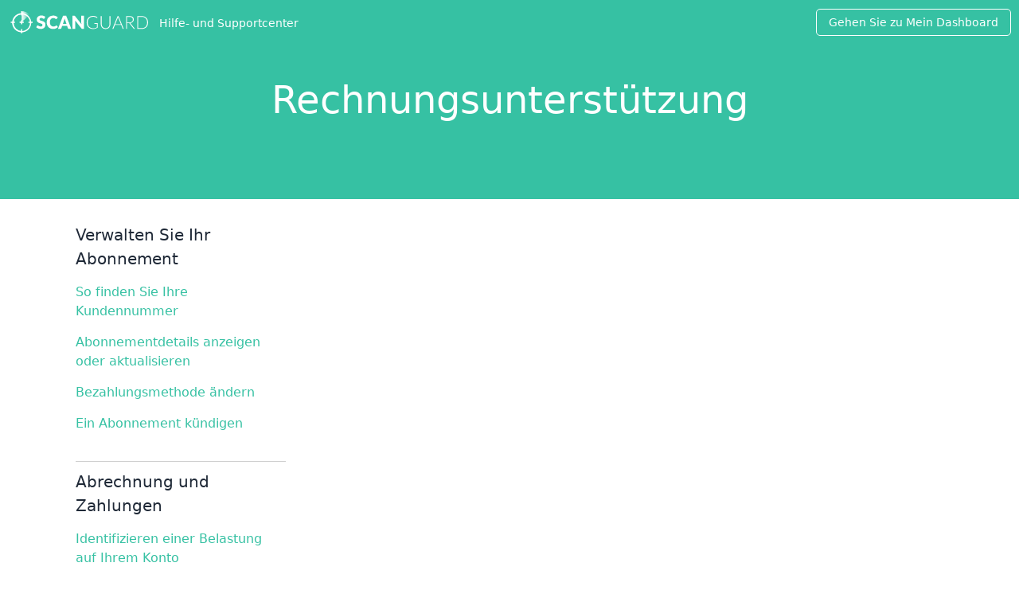

--- FILE ---
content_type: text/html; charset=UTF-8
request_url: https://help.scanguard.com/de/abrechnung/-/wo-sind-meine-kostenpflichtigen-funktionen
body_size: 5122
content:

<!doctype html>
<html lang="de">
<head>
  <meta charset="UTF-8">
  <meta name="viewport" content="width=device-width, initial-scale=1, maximum-scale=1.0, shrink-to-fit=no">
  <title>Umleiten</title> <meta name="robots" content="nofollow" />  <link rel="icon" type="image/png" href="/favicon.png">

  <link rel="preload" href="/_r/r/44dbf2a22af2-1/font/MaterialIconsOutline.woff2"
        as="font" type="font/woff2" crossorigin>

      <link rel="alternate" hreflang="cs" href="/cs/vy-tov-n/-/kde-jsou-moje-placen-funkce"/>
      <link rel="alternate" hreflang="da" href="/da/fakturering/-/hvor-er-mine-betalte-funktioner"/>
      <link rel="alternate" hreflang="en" href="/en/billing/-/where-are-my-paid-features"/>
      <link rel="alternate" hreflang="es" href="/es/facturaci-n/-/d-nde-est-n-mis-funciones-de-pago"/>
      <link rel="alternate" hreflang="fr" href="/fr/facturation/-/o-sont-mes-fonctionnalit-s-payantes"/>
      <link rel="alternate" hreflang="it" href="/it/fatturazione/-/dove-sono-le-mie-funzioni-pagate"/>
      <link rel="alternate" hreflang="nl" href="/nl/facturering/-/waar-zijn-mijn-betaalde-functies"/>
      <link rel="alternate" hreflang="no" href="/no/fakturering/-/hvor-er-mine-betalte-funksjoner"/>
      <link rel="alternate" hreflang="pl" href="/pl/dane-do-faktury/-/gdzie-s-moje-p-atne-funkcje"/>
      <link rel="alternate" hreflang="pt" href="/pt/cobran-a/-/onde-est-o-meus-recursos-pagos"/>
      <link rel="alternate" hreflang="sv" href="/sv/fakturering/-/var-r-mina-betalda-funktioner"/>
      <link rel="alternate" hreflang="tr" href="/tr/faturaland-rma/-/cretli-zelliklerim-nerede"/>
    <link href="/_r/v/packaged/remarkd/5849ac5d0f8b-1/resources/css/remarkd.css" rel="stylesheet" type="text/css"><link href="/_r/r/5405eabe5a62-1/theme.min.css" rel="stylesheet" type="text/css">
  </head>
<body class="remarkd page-solution has-topic-nav ">

  <header class="header header--fixed container container--collapse container--full header--fixed--affiliate"
          id="primary-header">
    <div class="header__container">
      
      <div class="header__logo">
        <a href="/de/" title="Scanguard">
          <svg xmlns="https://www.w3.org/2000/svg" viewBox="0 0 420.6 80.6"><path fill="#fff" d="M40.3 69.7c-15.5 0-28.1-12.6-28.1-28.1s12.6-28.1 28.1-28.1c15.5 0 28.1 12.6 28.1 28.1S55.8 69.7 40.3 69.7zm0-52.5a24.41 24.41 0 000 48.8c13.5 0 24.4-11 24.4-24.4 0-13.4-10.9-24.4-24.4-24.4z"/><path fill="#fff" d="M34.2 38.3h12.2V42H34.2z"/><path fill="#fff" d="M38.5 34.1h3.7v12.2h-3.7zM8 38.3h12.2V42H8zM38.5 60.3h3.7v12.2h-3.7zM60.4 38.3h12.2V42H60.4z"/><g><path fill="#fff" d="M38.5 7.9h3.7v12.2h-3.7z"/></g><g><linearGradient id="a" gradientUnits="userSpaceOnUse" x1="40.32" y1="24.01" x2="63.39" y2="24.01"><stop offset="0%" stop-color="#fff"/><stop offset="100%" stop-color="#fff" stop-opacity="0"/></linearGradient><path fill="url(#a)" d="M63.4 17.5c-5.9-6-14-9.7-23.1-9.7v32.4l23.1-22.7z"/></g><g fill="#fff"><path d="M107.1 28.9c-.3.4-.5.7-.8 1-.3.2-.7.3-1.1.3-.4 0-.8-.1-1.3-.4-.5-.3-1-.5-1.6-.9-.6-.3-1.3-.6-2-.9s-1.6-.4-2.6-.4c-1.7 0-2.9.4-3.7 1.1-.8.7-1.2 1.7-1.2 2.9 0 .8.2 1.4.7 1.9.5.5 1.1 1 1.9 1.3.8.4 1.7.7 2.8 1s2.1.7 3.2 1 2.1.8 3.2 1.3c1 .5 1.9 1.2 2.8 2 .8.8 1.5 1.8 1.9 2.9s.7 2.5.7 4.1c0 1.8-.3 3.4-.9 5s-1.5 2.9-2.7 4.1-2.6 2.1-4.3 2.7c-1.7.7-3.7 1-5.9 1-1.2 0-2.4-.1-3.7-.4-1.2-.2-2.4-.6-3.6-1a16.82 16.82 0 01-6-3.7l2.6-4.2c.2-.3.5-.6.8-.8.3-.2.7-.3 1.1-.3.5 0 1.1.2 1.6.5s1.1.7 1.8 1.1c.7.4 1.5.8 2.3 1.1.9.3 1.9.5 3.1.5 1.6 0 2.9-.4 3.8-1.1.9-.7 1.3-1.8 1.3-3.4 0-.9-.2-1.6-.7-2.2-.5-.6-1.1-1-1.9-1.4-.8-.4-1.7-.7-2.7-1l-3.1-.9c-1.1-.3-2.1-.8-3.1-1.3s-1.9-1.2-2.7-2c-.8-.8-1.5-1.8-1.9-3.1-.5-1.2-.7-2.7-.7-4.5 0-1.4.3-2.9.9-4.2.6-1.4 1.4-2.6 2.6-3.7 1.1-1.1 2.5-1.9 4.2-2.6 1.6-.6 3.5-1 5.6-1 1.2 0 2.3.1 3.5.3s2.2.5 3.2.8c1 .4 1.9.8 2.8 1.3.9.5 1.7 1.1 2.3 1.7l-2.5 4.5zM141.9 49.6c.2 0 .4 0 .6.1.2.1.4.2.6.4l3.5 3.7c-1.6 2-3.5 3.6-5.8 4.6-2.3 1-5.1 1.5-8.3 1.5-2.9 0-5.6-.5-7.9-1.5-2.3-1-4.3-2.4-5.9-4.1-1.6-1.8-2.9-3.8-3.7-6.2-.9-2.4-1.3-5-1.3-7.8 0-2.9.5-5.5 1.4-7.9.9-2.4 2.2-4.5 3.9-6.2s3.7-3.1 6.1-4.1c2.4-1 5-1.5 7.8-1.5 1.4 0 2.8.1 4.1.4 1.3.3 2.5.6 3.6 1.1s2.1 1 3.1 1.6 1.8 1.3 2.5 2.1l-3 4c-.2.2-.4.5-.7.7-.3.2-.6.3-1.1.3-.3 0-.6-.1-.9-.2-.3-.1-.6-.3-.9-.5-.3-.2-.7-.4-1-.7-.4-.2-.8-.5-1.3-.7-.5-.2-1.1-.4-1.8-.5-.7-.1-1.5-.2-2.4-.2-1.5 0-2.8.3-4.1.8a8.2 8.2 0 00-3.2 2.4c-.9 1-1.6 2.3-2.1 3.9-.5 1.5-.7 3.3-.7 5.2 0 2 .3 3.7.8 5.3.5 1.5 1.3 2.8 2.2 3.9s2 1.8 3.2 2.4c1.2.5 2.6.8 4 .8.8 0 1.6 0 2.2-.1.7-.1 1.3-.2 1.9-.4a7.74 7.74 0 003.2-1.9c.2-.2.4-.3.7-.4.2-.2.4-.3.7-.3zM185.9 59.6H179c-.8 0-1.4-.2-1.9-.5s-.8-.8-1.1-1.4l-2.3-6.7H159l-2.3 6.7a3.05 3.05 0 01-2.9 1.9h-7l14.9-38.5h9.2l15 38.5zm-14.2-14.7l-3.6-10.6c-.3-.7-.5-1.5-.8-2.4-.3-.9-.6-1.9-.9-2.9-.3 1.1-.5 2.1-.8 3-.3.9-.6 1.7-.8 2.4l-3.5 10.5h10.4zM223.3 21.1v38.5h-4.7c-.7 0-1.3-.1-1.7-.3-.5-.2-.9-.6-1.4-1.2l-18.2-23c.1.7.1 1.4.1 2v22.5h-7.9V21.1h4.7c.4 0 .7 0 1 .1.3 0 .5.1.7.2.2.1.4.2.6.4l.7.7 18.3 23.1c-.1-.7-.1-1.5-.2-2.2 0-.7-.1-1.4-.1-2V21.1h8.1zM263.2 42.6v13.3a22.5 22.5 0 01-13.1 4.1c-3 0-5.6-.5-8-1.4-2.4-.9-4.4-2.2-6-3.9-1.7-1.7-2.9-3.7-3.8-6s-1.3-5-1.3-7.9c0-2.9.4-5.5 1.3-7.9.9-2.4 2.1-4.4 3.8-6s3.6-3 5.9-3.9 4.9-1.4 7.8-1.4c1.4 0 2.7.1 4 .3 1.2.2 2.3.5 3.4.9 1 .4 2 .8 2.9 1.4.9.6 1.8 1.2 2.6 1.9l-.7 1.2c-.2.4-.6.5-1.1.3-.3-.1-.6-.4-1.1-.7-.5-.4-1.2-.8-2-1.2-.9-.4-1.9-.8-3.2-1.1-1.3-.3-2.8-.5-4.7-.5-2.4 0-4.6.4-6.6 1.2-2 .8-3.6 1.9-5 3.3s-2.5 3.2-3.2 5.3c-.7 2.1-1.1 4.4-1.1 7 0 2.6.4 5 1.1 7.1.7 2.1 1.8 3.9 3.3 5.3 1.4 1.5 3.1 2.6 5.2 3.4 2 .8 4.3 1.2 6.9 1.2 1.1 0 2.1-.1 3.1-.2.9-.1 1.8-.3 2.7-.6.9-.3 1.7-.6 2.5-1s1.6-.8 2.4-1.3V44.7H254c-.2 0-.4-.1-.5-.2-.1-.1-.2-.3-.2-.4v-1.5h9.9zM286.6 57.7c1.8 0 3.4-.3 4.8-.9s2.6-1.5 3.6-2.6 1.7-2.4 2.3-3.9c.5-1.5.8-3.1.8-4.9V22.2h2.7v23.1a15.72 15.72 0 01-3.8 10.5c-1.2 1.3-2.7 2.4-4.5 3.1-1.8.8-3.7 1.1-5.9 1.1s-4.2-.4-5.9-1.1c-1.8-.8-3.2-1.8-4.5-3.1-1.2-1.3-2.2-2.9-2.8-4.7-.7-1.8-1-3.7-1-5.8V22.2h2.7v23.1c0 1.7.3 3.4.8 4.9.5 1.5 1.3 2.8 2.2 3.9a11.31 11.31 0 008.5 3.6zM339.8 59.6h-2.1c-.2 0-.5-.1-.6-.2-.2-.1-.3-.3-.4-.5L332.4 48H314l-4.4 10.9c-.1.2-.2.4-.4.5-.2.1-.4.2-.6.2h-2.1l15.3-37.4h2.7l15.3 37.4zM331.5 46l-7.6-18.9c-.3-.6-.5-1.4-.8-2.2l-.3 1.2c-.1.4-.3.7-.4 1L314.8 46h16.7zM372.6 59.6h-2.3c-.3 0-.6 0-.8-.1s-.4-.3-.6-.5l-12-15.2c-.1-.2-.3-.4-.4-.5-.2-.1-.3-.3-.5-.3-.2-.1-.4-.1-.7-.2s-.6-.1-.9-.1h-4.9v16.9h-2.7V22.2h9.6c4.3 0 7.5.8 9.7 2.5s3.2 4.1 3.2 7.3c0 1.4-.2 2.7-.7 3.9-.5 1.2-1.2 2.2-2.1 3.1-.9.9-2 1.6-3.4 2.2-1.3.6-2.8.9-4.4 1.1.4.3.8.6 1.1 1.1l12.8 16.2zM356 40.7c1.7 0 3.1-.2 4.5-.6 1.3-.4 2.4-1 3.3-1.7s1.6-1.6 2.1-2.7c.5-1 .7-2.2.7-3.5 0-2.7-.9-4.6-2.6-5.9-1.7-1.3-4.3-1.9-7.6-1.9h-6.9v16.3h6.5zM411.2 40.9c0 2.9-.4 5.5-1.3 7.8s-2.1 4.3-3.7 5.9a16.1 16.1 0 01-5.6 3.7c-2.2.9-4.6 1.3-7.3 1.3h-13.7V22.2h13.7c2.6 0 5.1.4 7.3 1.3s4.1 2.1 5.6 3.7c1.6 1.6 2.8 3.6 3.7 5.9.8 2.3 1.3 4.9 1.3 7.8zm-2.8 0c0-2.6-.4-4.9-1.1-7-.7-2-1.7-3.8-3.1-5.2-1.3-1.4-2.9-2.5-4.8-3.2-1.9-.7-3.9-1.1-6.1-1.1h-11v33h11c2.2 0 4.3-.4 6.1-1.1s3.4-1.8 4.8-3.2c1.3-1.4 2.3-3.1 3.1-5.2.7-2.1 1.1-4.4 1.1-7z"/></g></svg>          <span class="header__logo__text">Hilfe- und Supportcenter</span>
        </a>
      </div>

      <div class="header__navigation-wrapper"></div>

              <div class="header__cta">
          <div class="header__download header__section">
            <a href="https://dashboard.scanguard.com/" class="button downloadlink">Gehen Sie zu Mein Dashboard</a>
          </div>
        </div>
      
    </div>
          <div class="topic-selector" id="topic-selector">
        <div class="topic-text">Billing Support Menu</div>
        <div class="topic-icon" id="topic-icon-toggle">
          <svg xmlns="http://www.w3.org/2000/svg" viewBox="0 0 17 12" width="17px" height="11px">
            <path d="M8.5 11.087 0 0h17z" fill="rgb(var(--brand-color-accent))" fill-rule="evenodd"/>
          </svg>
        </div>
      </div>
      </header>

  <div class="topic-spacer"></div>

<div id="wrap-content">
  <div class="doc-page render--solution with-hero with-hero">

      <div class="hero-banner"><div class="hero-banner__container"><div class="hero-banner__content"><h1>Rechnungsunterstützung</h1></div></div></div>  
  

  <div class="doc-page__content">
    <main><div class="remarkd-section section--level0 section--with-content"><div id="solution-navigation"><h3>Verwalten Sie Ihr Abonnement</h3>
<ul><li><a href="/de/abrechnung/-/finden-sie-ihre-kundennummer" target="_self">So finden Sie Ihre Kundennummer</a></li>
<li><a href="/de/abrechnung/-/abonnementdetails-anzeigen-oder-aktualisieren" target="_self">Abonnementdetails anzeigen oder aktualisieren</a></li>
<li><a href="/de/abrechnung/-/bezahlungsmethode-ndern" target="_self">Bezahlungsmethode ändern</a></li>
<li><a href="/de/abrechnung/-/abonnement-k-ndigen" target="_self">Ein Abonnement kündigen</a></li></ul>
<h3>Abrechnung und Zahlungen</h3>
<ul><li><a href="/de/abrechnung/-/identifizieren-sie-eine-belastung-ihres-kontos" target="_self">Identifizieren einer Belastung auf Ihrem Konto</a></li>
<li><a href="/de/abrechnung/-/akzeptierte-zahlungsmethoden" target="_self">Akzeptierte Zahlungsmethoden</a></li>
<li><a href="/de/abrechnung/-/rechnungen-anzeigen" target="_self">Rechnungen anzeigen</a></li>
<li><a href="/de/abrechnung/-/eine-fehlgeschlagene-zahlung-beheben" target="_self">Eine fehlgeschlagene Zahlung beheben</a></li>
<li><a href="/de/abrechnung/-/ausstehende-zahlungen" target="_self">Ausstehende Zahlungen</a></li>
<li><a href="/de/abrechnung/-/r-ckerstattungen-und-geld-zur-ck-garantie" target="_self">Rückerstattungen &amp; Geld-zurück-Garantie</a></li></ul>
<h3>Verlängerungen und Preise</h3>
<ul><li><a href="/de/abrechnung/-/so-funktioniert-die-automatische-verl-ngerung" target="_self">So funktioniert die automatische Verlängerung</a></li>
<li><a href="/de/abrechnung/-/aktionspreise-erkl-rt" target="_self">Erläuterung der Aktionspreise</a></li>
<li><a href="/de/abrechnung/-/erneuerungserinnerungen-und-e-mails" target="_self">Erneuerungserinnerungen und E-Mails</a></li></ul>
<h3>Probleme?</h3>
<ul><li><a href="/de/abrechnung/-/warum-fehlen-meine-kostenpflichtigen-funktionen" target="_self">Warum fehlen meine kostenpflichtigen Funktionen?</a></li>
<li><a href="/de/abrechnung/-/wo-ist-meine-e-mail-zur-verl-ngerung" target="_self">Wo ist meine Verlängerungs-E-Mail?</a></li>
<li><a href="/de/abrechnung/-/ich-glaube-ich-habe-zu-viel-bezahlt" target="_self">Ich glaube, mir wurde zu viel berechnet?</a></li></ul></div><div id="solution-troubleshooter"><div class="render--article"><div class="remarkd-section section--level0 section--empty"></div></div></div></div></main>      </div>
</div>
</div>

  <footer id="primary-footer">
    <div class="footer__wrap">
      <div class="footer__logo">
        <a href="#" title="Scanguard">
          <svg xmlns="http://www.w3.org/2000/svg" viewBox="0 0 420.6 80.6"><path fill="#2D3E51" d="M40.3 69.7c-15.5 0-28.1-12.6-28.1-28.1s12.6-28.1 28.1-28.1c15.5 0 28.1 12.6 28.1 28.1S55.8 69.7 40.3 69.7zm0-52.5c-13.4 0-24.3 11-24.3 24.4C16 55 26.9 66 40.3 66c13.5 0 24.4-11 24.4-24.4 0-13.4-10.9-24.4-24.4-24.4z"/><path fill="#2D3E51" d="M34.2 38.3h12.2V42H34.2z"/><path fill="#2D3E51" d="M38.5 34.1h3.7v12.2h-3.7zM8 38.3h12.2V42H8zM38.5 60.3h3.7v12.2h-3.7zM60.4 38.3h12.2V42H60.4zM38.5 7.9h3.7v12.2h-3.7z"/><linearGradient id="a" x1="40.325" x2="63.395" y1="24.008" y2="24.008" gradientUnits="userSpaceOnUse"><stop offset="0%" style="stop-color:#2d3e51"/><stop offset="100%" style="stop-color:#2d3e51;stop-opacity:0"/></linearGradient><path fill="url(#a)" d="M63.4 17.5c-5.9-6-14-9.7-23.1-9.7v32.4l23.1-22.7z"/><g fill="#2C3E50"><path d="M107.1 28.9c-.3.4-.5.7-.8 1-.3.2-.7.3-1.1.3-.4 0-.8-.1-1.3-.4-.5-.3-1-.5-1.6-.9-.6-.3-1.3-.6-2-.9s-1.6-.4-2.6-.4c-1.7 0-2.9.4-3.7 1.1-.8.7-1.2 1.7-1.2 2.9 0 .8.2 1.4.7 1.9.5.5 1.1 1 1.9 1.3.8.4 1.7.7 2.8 1s2.1.7 3.2 1 2.1.8 3.2 1.3c1 .5 1.9 1.2 2.8 2 .8.8 1.5 1.8 1.9 2.9s.7 2.5.7 4.1c0 1.8-.3 3.4-.9 5s-1.5 2.9-2.7 4.1-2.6 2.1-4.3 2.7c-1.7.7-3.7 1-5.9 1-1.2 0-2.4-.1-3.7-.4-1.2-.2-2.4-.6-3.6-1-1.2-.4-2.3-1-3.3-1.6-1-.6-1.9-1.3-2.7-2.1l2.6-4.2c.2-.3.5-.6.8-.8.3-.2.7-.3 1.1-.3.5 0 1.1.2 1.6.5s1.1.7 1.8 1.1c.7.4 1.5.8 2.3 1.1.9.3 1.9.5 3.1.5 1.6 0 2.9-.4 3.8-1.1.9-.7 1.3-1.8 1.3-3.4 0-.9-.2-1.6-.7-2.2-.5-.6-1.1-1-1.9-1.4-.8-.4-1.7-.7-2.7-1-1-.3-2.1-.6-3.1-.9-1.1-.3-2.1-.8-3.1-1.3s-1.9-1.2-2.7-2c-.8-.8-1.5-1.8-1.9-3.1-.5-1.2-.7-2.7-.7-4.5 0-1.4.3-2.9.9-4.2.6-1.4 1.4-2.6 2.6-3.7 1.1-1.1 2.5-1.9 4.2-2.6 1.6-.6 3.5-1 5.6-1 1.2 0 2.3.1 3.5.3s2.2.5 3.2.8c1 .4 1.9.8 2.8 1.3.9.5 1.7 1.1 2.3 1.7l-2.5 4.5zM141.9 49.6c.2 0 .4 0 .6.1.2.1.4.2.6.4l3.5 3.7c-1.6 2-3.5 3.6-5.8 4.6-2.3 1-5.1 1.5-8.3 1.5-2.9 0-5.6-.5-7.9-1.5-2.3-1-4.3-2.4-5.9-4.1-1.6-1.8-2.9-3.8-3.7-6.2-.9-2.4-1.3-5-1.3-7.8 0-2.9.5-5.5 1.4-7.9.9-2.4 2.2-4.5 3.9-6.2s3.7-3.1 6.1-4.1c2.4-1 5-1.5 7.8-1.5 1.4 0 2.8.1 4.1.4 1.3.3 2.5.6 3.6 1.1s2.1 1 3.1 1.6 1.8 1.3 2.5 2.1l-3 4c-.2.2-.4.5-.7.7-.3.2-.6.3-1.1.3-.3 0-.6-.1-.9-.2-.3-.1-.6-.3-.9-.5-.3-.2-.7-.4-1-.7-.4-.2-.8-.5-1.3-.7-.5-.2-1.1-.4-1.8-.5-.7-.1-1.5-.2-2.4-.2-1.5 0-2.8.3-4.1.8a8.2 8.2 0 0 0-3.2 2.4c-.9 1-1.6 2.3-2.1 3.9-.5 1.5-.7 3.3-.7 5.2 0 2 .3 3.7.8 5.3.5 1.5 1.3 2.8 2.2 3.9s2 1.8 3.2 2.4c1.2.5 2.6.8 4 .8.8 0 1.6 0 2.2-.1.7-.1 1.3-.2 1.9-.4.6-.2 1.1-.4 1.6-.7.5-.3 1-.7 1.6-1.2.2-.2.4-.3.7-.4.2-.2.4-.3.7-.3zM185.9 59.6H179c-.8 0-1.4-.2-1.9-.5s-.8-.8-1.1-1.4l-2.3-6.7H159l-2.3 6.7c-.2.5-.5.9-1 1.3s-1.1.6-1.9.6h-7l14.9-38.5h9.2l15 38.5zm-14.2-14.7-3.6-10.6c-.3-.7-.5-1.5-.8-2.4-.3-.9-.6-1.9-.9-2.9-.3 1.1-.5 2.1-.8 3-.3.9-.6 1.7-.8 2.4l-3.5 10.5h10.4zM223.3 21.1v38.5h-4.7c-.7 0-1.3-.1-1.7-.3-.5-.2-.9-.6-1.4-1.2l-18.2-23c.1.7.1 1.4.1 2v22.5h-7.9V21.1h4.7c.4 0 .7 0 1 .1.3 0 .5.1.7.2.2.1.4.2.6.4l.7.7 18.3 23.1c-.1-.7-.1-1.5-.2-2.2 0-.7-.1-1.4-.1-2V21.1h8.1zM263.2 42.6v13.3c-1.9 1.3-3.9 2.3-6 3-2.1.7-4.5 1.1-7.1 1.1-3 0-5.6-.5-8-1.4-2.4-.9-4.4-2.2-6-3.9-1.7-1.7-2.9-3.7-3.8-6s-1.3-5-1.3-7.9c0-2.9.4-5.5 1.3-7.9.9-2.4 2.1-4.4 3.8-6s3.6-3 5.9-3.9 4.9-1.4 7.8-1.4c1.4 0 2.7.1 4 .3 1.2.2 2.3.5 3.4.9 1 .4 2 .8 2.9 1.4.9.6 1.8 1.2 2.6 1.9l-.7 1.2c-.2.4-.6.5-1.1.3-.3-.1-.6-.4-1.1-.7-.5-.4-1.2-.8-2-1.2-.9-.4-1.9-.8-3.2-1.1-1.3-.3-2.8-.5-4.7-.5-2.4 0-4.6.4-6.6 1.2-2 .8-3.6 1.9-5 3.3s-2.5 3.2-3.2 5.3c-.7 2.1-1.1 4.4-1.1 7 0 2.6.4 5 1.1 7.1.7 2.1 1.8 3.9 3.3 5.3 1.4 1.5 3.1 2.6 5.2 3.4 2 .8 4.3 1.2 6.9 1.2 1.1 0 2.1-.1 3.1-.2.9-.1 1.8-.3 2.7-.6.9-.3 1.7-.6 2.5-1s1.6-.8 2.4-1.3V44.7H254c-.2 0-.4-.1-.5-.2-.1-.1-.2-.3-.2-.4v-1.5h9.9zM286.6 57.7c1.8 0 3.4-.3 4.8-.9s2.6-1.5 3.6-2.6 1.7-2.4 2.3-3.9c.5-1.5.8-3.1.8-4.9V22.2h2.7v23.1c0 2.1-.3 4-1 5.8-.7 1.8-1.6 3.4-2.8 4.7-1.2 1.3-2.7 2.4-4.5 3.1-1.8.8-3.7 1.1-5.9 1.1s-4.2-.4-5.9-1.1c-1.8-.8-3.2-1.8-4.5-3.1-1.2-1.3-2.2-2.9-2.8-4.7-.7-1.8-1-3.7-1-5.8V22.2h2.7v23.1c0 1.7.3 3.4.8 4.9.5 1.5 1.3 2.8 2.2 3.9 1 1.1 2.2 2 3.6 2.6 1.5.7 3.1 1 4.9 1zM339.8 59.6h-2.1c-.2 0-.5-.1-.6-.2-.2-.1-.3-.3-.4-.5L332.4 48H314l-4.4 10.9c-.1.2-.2.4-.4.5-.2.1-.4.2-.6.2h-2.1l15.3-37.4h2.7l15.3 37.4zM331.5 46l-7.6-18.9c-.3-.6-.5-1.4-.8-2.2l-.3 1.2c-.1.4-.3.7-.4 1L314.8 46h16.7zM372.6 59.6h-2.3c-.3 0-.6 0-.8-.1s-.4-.3-.6-.5l-12-15.2c-.1-.2-.3-.4-.4-.5-.2-.1-.3-.3-.5-.3-.2-.1-.4-.1-.7-.2s-.6-.1-.9-.1h-4.9v16.9h-2.7V22.2h9.6c4.3 0 7.5.8 9.7 2.5s3.2 4.1 3.2 7.3c0 1.4-.2 2.7-.7 3.9-.5 1.2-1.2 2.2-2.1 3.1-.9.9-2 1.6-3.4 2.2-1.3.6-2.8.9-4.4 1.1.4.3.8.6 1.1 1.1l12.8 16.2zM356 40.7c1.7 0 3.1-.2 4.5-.6 1.3-.4 2.4-1 3.3-1.7s1.6-1.6 2.1-2.7c.5-1 .7-2.2.7-3.5 0-2.7-.9-4.6-2.6-5.9-1.7-1.3-4.3-1.9-7.6-1.9h-6.9v16.3h6.5zM411.2 40.9c0 2.9-.4 5.5-1.3 7.8s-2.1 4.3-3.7 5.9c-1.6 1.6-3.5 2.9-5.6 3.7-2.2.9-4.6 1.3-7.3 1.3h-13.7V22.2h13.7c2.6 0 5.1.4 7.3 1.3s4.1 2.1 5.6 3.7c1.6 1.6 2.8 3.6 3.7 5.9.8 2.3 1.3 4.9 1.3 7.8zm-2.8 0c0-2.6-.4-4.9-1.1-7-.7-2-1.7-3.8-3.1-5.2-1.3-1.4-2.9-2.5-4.8-3.2-1.9-.7-3.9-1.1-6.1-1.1h-11v33h11c2.2 0 4.3-.4 6.1-1.1s3.4-1.8 4.8-3.2c1.3-1.4 2.3-3.1 3.1-5.2.7-2.1 1.1-4.4 1.1-7z"/></g></svg>        </a>
      </div>
      
  <div class="flag-component">
    <div class="flag-component__wrapper">
      <ul>
        <li>
          <span class="fflag ff-md fflag-DE"></span>
          <ul>
                          <li>
                <a href="/cs/vy-tov-n/-/kde-jsou-moje-placen-funkce" class="fflag fflag-CS ff-md">
                  CS                </a>
              </li>
                          <li>
                <a href="/da/fakturering/-/hvor-er-mine-betalte-funktioner" class="fflag fflag-DK ff-md">
                  DA                </a>
              </li>
                          <li>
                <a href="/en/billing/-/where-are-my-paid-features" class="fflag fflag-GB ff-md">
                  EN                </a>
              </li>
                          <li>
                <a href="/es/facturaci-n/-/d-nde-est-n-mis-funciones-de-pago" class="fflag fflag-ES ff-md">
                  ES                </a>
              </li>
                          <li>
                <a href="/fr/facturation/-/o-sont-mes-fonctionnalit-s-payantes" class="fflag fflag-FR ff-md">
                  FR                </a>
              </li>
                          <li>
                <a href="/it/fatturazione/-/dove-sono-le-mie-funzioni-pagate" class="fflag fflag-IT ff-md">
                  IT                </a>
              </li>
                          <li>
                <a href="/nl/facturering/-/waar-zijn-mijn-betaalde-functies" class="fflag fflag-NL ff-md">
                  NL                </a>
              </li>
                          <li>
                <a href="/no/fakturering/-/hvor-er-mine-betalte-funksjoner" class="fflag fflag-NO ff-md">
                  NO                </a>
              </li>
                          <li>
                <a href="/pl/dane-do-faktury/-/gdzie-s-moje-p-atne-funkcje" class="fflag fflag-PL ff-md">
                  PL                </a>
              </li>
                          <li>
                <a href="/pt/cobran-a/-/onde-est-o-meus-recursos-pagos" class="fflag fflag-PT ff-md">
                  PT                </a>
              </li>
                          <li>
                <a href="/sv/fakturering/-/var-r-mina-betalda-funktioner" class="fflag fflag-SE ff-md">
                  SV                </a>
              </li>
                          <li>
                <a href="/tr/faturaland-rma/-/cretli-zelliklerim-nerede" class="fflag fflag-TR ff-md">
                  TR                </a>
              </li>
                      </ul>
        </li>
      </ul>
    </div>
  </div>
      <ul class="links">
                  <li>
            <a href="https://scanguard.com/privacy" target="_blank">
              Datenschutz-Bestimmungen            </a>
          </li>
                          <li>
            <a href="https://scanguard.com/terms" target="_blank">
              EULA            </a>
          </li>
                          <li>
            <a href="https://scanguard.com/terms" target="_blank">
              Terms &amp; Bedingungen            </a>
          </li>
                                              </ul>
    </div>
  </footer>


<style>
  :root {
    --brand-color-accent: 54, 193, 163;
    --brand-color-hero: 54, 193, 163;
    --brand-color-hero-text: 255, 255, 255;
   --brand-color-button: 54, 193, 163;
  }

  body .conum[data-value], body li.callout::before {
    background-color: rgb(var(--brand-color-accent))
  }

  body .tab-group ul.tab-header li a.active {
    border-bottom-color: rgb(var(--brand-color-accent))
  }
</style>

<script src="/_r/r/66b1ac038a4a-1/theme.min.js"></script><script src="/_r/v/packaged/form/9112221aeb58-1/js/dist/form.min.js"></script><script src="/_r/v/packaged/remarkd/4560536a31c2-1/resources/js/tabs.js"></script><script src="/_r/v/packaged/remarkd/9fd09e4e3361-1/resources/js/accordion.js"></script></body>
</html>


--- FILE ---
content_type: text/css; charset=UTF-8
request_url: https://help.scanguard.com/_r/v/packaged/remarkd/5849ac5d0f8b-1/resources/css/remarkd.css
body_size: 1250
content:
.remarkd .monospace,.remarkd code{font-family:monospace;color:#000;background:rgba(71,87,120,0.1);padding:1px 4px;border-radius:3px;white-space:pre-line}.remarkd .monospace{display:inline-block}.remarkd code{display:block;overflow:auto}.remarkd .highlight{display:inline-block;background-color:#dfeff1;padding:0 4px}.remarkd .hint-tip{position:relative;margin:16px 0;padding:12px;border:1px solid #63b7de;border-radius:3px;background:#e7f5f9;padding-left:40px}.remarkd .hint-tip:before{content:'';position:absolute;background:url("data:image/svg+xml,%3Csvg xmlns='http://www.w3.org/2000/svg' aria-hidden='true' viewBox='0 0 352 512'%3E%3Cpath fill='%230a5aa9' d='M96.06 454.35a32.01 32.01 0 005.36 17.69l17.09 25.69a31.99 31.99 0 0026.64 14.28h61.71a31.99 31.99 0 0026.64-14.28l17.09-25.69a31.99 31.99 0 005.36-17.69l.04-38.35H96.01l.05 38.35zM0 176c0 44.37 16.45 84.85 43.56 115.78 16.52 18.85 42.36 58.23 52.21 91.45l.11.78h160.24l.11-.78c9.85-33.22 35.69-72.6 52.21-91.45A175.02 175.02 0 00352 176C352 78.61 272.91-.3 175.45 0 73.44.31 0 82.97 0 176zm176-80c-44.11 0-80 35.89-80 80a16 16 0 11-32 0c0-61.76 50.24-112 112-112a16 16 0 110 32z'/%3E%3C/svg%3E") no-repeat center center;top:8px;left:15px;width:14px;height:100%;max-height:30px;display:flex;justify-content:center;align-items:center}.remarkd .hint-tip,.remarkd .hint-caption,.remarkd .hint-tip .hint-caption{color:#0a5aa9}.remarkd .hint-caption{padding-right:10px}.remarkd .hint-important .hint-caption,.remarkd .hint-danger .hint-caption{color:#c0392b}.remarkd .hint-important,.remarkd .hint-danger{margin:16px 0;padding:12px;border-left:3px solid #c0392b;background:#f4dddb}.remarkd .hint-note .hint-caption,.remarkd .hint-notice .hint-caption{color:#276bae}.remarkd .hint-note,.remarkd .hint-notice{margin:16px 0;padding:12px;border-left:3px solid #276bae;background:#e6f0f7}.remarkd .hint-success .remarkd .hint-caption{color:#17964b}.remarkd .hint-success{margin:16px 0;padding:12px;border-left:3px solid #17964b;background:#e6f7e6}.remarkd .hint-warning .hint-caption{color:#f18f0f}.remarkd .hint-warning{margin:16px 0;padding:12px;border-left:3px solid #f18f0f;background:#fcf3e3}.remarkd table{border-collapse:separate;border-spacing:1px;background:#BFCFDA;margin:12px 0;word-break:normal}.remarkd table th,.remarkd table td{text-align:left}.remarkd table th{font-weight:bold;padding:4px 6px;background:#F8F9FC}.remarkd table td{background:#fff;padding:3px 6px}.remarkd ul.tab-header{display:flex;border-bottom:1px solid #d8dee4;margin-bottom:0;padding:0}.remarkd ul.tab-header li{display:block}.remarkd ul.tab-header li a{color:#000;padding:10px;text-align:center;display:block;border-bottom:2px solid transparent;text-decoration:none}.remarkd ul.tab-header li a:hover{border-bottom-color:rgba(143,143,143,0.2)}.remarkd ul.tab-header li a.active{border-bottom-color:#5c7ef6;font-weight:600}.remarkd .tabs .tab{display:none;padding:10px}.remarkd .tabs .tab:first-of-type{display:block}.remarkd .video-container{position:relative;overflow:hidden;width:100%;padding-top:56.25%}.remarkd .video-container video{position:absolute;top:0;left:0;bottom:0;right:0;width:100%;height:100%}.remarkd .video-container iframe{position:absolute;top:0;left:0;bottom:0;right:0;width:100%;height:100%}.remarkd .tooltip{border-bottom:1px dashed rgba(0,0,0,0.1)}.remarkd .well{border:1px solid rgba(0,0,0,0.04);background:rgba(0,0,0,0.03);border-radius:6px;padding:15px}.remarkd sup.reference{line-height:1em;font-size:80%}.remarkd sup.reference a:link{text-decoration:none;color:#0041fd}.remarkd ol.reference li{padding:5px;font-size:90%}.remarkd ol.reference li:target{background:rgba(0,112,243,0.10);border-radius:5px}.remarkd a.reference-tobody{text-decoration:none;font-weight:600;color:black}.remarkd sup.reference a:target{font-weight:600}.remarkd h1:target,.remarkd h2:target,.remarkd h3:target,.remarkd h4:target,.remarkd h5:target,.remarkd h6:target{background:rgba(0,112,243,0.10);border-radius:5px}.remarkd .accordion-container .accordion{box-sizing:border-box;background-color:rgba(71,87,120,0.08);color:#444;cursor:pointer;padding:18px;width:100%;text-align:left;border:none;outline:none;transition:0.4s}.remarkd .accordion-container .panel{padding:0 18px;background-color:white;max-height:0;overflow:hidden;transition:max-height 0.2s ease-out}.remarkd .accordion-container .accordion.active,.remarkd .accordion-container .accordion:hover{background-color:#dcdcdc}.remarkd .accordion-container .accordion:after{content:'\02795';font-size:13px;color:#c4c4c4;float:right;margin-left:5px}.remarkd .accordion-container .accordion.active:after{content:"\2796"}

--- FILE ---
content_type: text/css; charset=UTF-8
request_url: https://help.scanguard.com/_r/r/5405eabe5a62-1/theme.min.css
body_size: 15104
content:
@charset "UTF-8";*,:after,:before{border:0 solid;-webkit-box-sizing:border-box;-moz-box-sizing:border-box;box-sizing:border-box}html{-webkit-text-size-adjust:100%;color:#2c3035;font-family:Roboto,ui-sans-serif,system-ui,-apple-system,BlinkMacSystemFont,Segoe UI,Helvetica Neue,Arial,Noto Sans,sans-serif,Apple Color Emoji,Segoe UI Emoji,Segoe UI Symbol,Noto Color Emoji;line-height:1.5;-moz-tab-size:4;-o-tab-size:4;tab-size:4}:after,:before{font-family:Roboto,ui-sans-serif,system-ui,-apple-system,BlinkMacSystemFont,Segoe UI,Helvetica Neue,Arial,Noto Sans,sans-serif,Apple Color Emoji,Segoe UI Emoji,Segoe UI Symbol,Noto Color Emoji}body{line-height:inherit;margin:0}hr{border-top-width:1px;color:inherit;height:0}abbr:where([title]){-webkit-text-decoration:underline dotted;text-decoration:underline dotted}h1,h2,h3,h4,h5,h6{color:#1f2937;font-size:inherit;font-weight:inherit}a{color:inherit;text-decoration:inherit}b,strong{font-weight:bolder}code,kbd,pre,samp{font-family:ui-monospace,SFMono-Regular,Menlo,Monaco,Consolas,Liberation Mono,Courier New,monospace;font-size:1em}small{font-size:80%}sub,sup{font-size:75%;line-height:0;position:relative;vertical-align:baseline}sub{bottom:-.25em}sup{top:-.5em}table{border-collapse:collapse;border-color:inherit;text-indent:0}button,input,optgroup,select,textarea{color:inherit;font-family:inherit;font-size:100%;font-weight:inherit;line-height:inherit;margin:0;padding:0}button,select{text-transform:none}[type=button],[type=reset],[type=submit],button{-webkit-appearance:button;background-color:transparent;background-image:none}:-moz-focusring{outline:auto}:-moz-ui-invalid{box-shadow:none}progress{vertical-align:baseline}::-webkit-inner-spin-button,::-webkit-outer-spin-button{height:auto}[type=search]{-webkit-appearance:textfield;outline-offset:-2px}::-webkit-search-decoration{-webkit-appearance:none}::-webkit-file-upload-button{-webkit-appearance:button;font:inherit}summary{display:list-item}blockquote,dd,dl,figure,h1,h2,h3,h4,h5,h6,hr,p,pre{margin:0}fieldset{margin:0}fieldset,legend{padding:0}menu,ol,ul{list-style:none;margin:0;padding:0}textarea{resize:vertical}input::-webkit-input-placeholder,textarea::-webkit-input-placeholder{color:#9ca3af;opacity:1}input::-moz-placeholder,textarea::-moz-placeholder{color:#9ca3af;opacity:1}input:-ms-input-placeholder,textarea:-ms-input-placeholder{color:#9ca3af;opacity:1}input::-ms-input-placeholder,textarea::-ms-input-placeholder{color:#9ca3af;opacity:1}input::placeholder,textarea::placeholder{color:#9ca3af;opacity:1}[role=button],button{cursor:pointer}:disabled{cursor:default}audio,canvas,embed,iframe,img,object,svg,video{vertical-align:middle}img,video{height:auto;max-width:100%}[hidden]{display:none}li{line-height:1.5;margin:15px 0;padding:0}li::marker{line-height:1rem!important}@font-face{font-display:swap;font-family:Roboto;font-style:normal;font-weight:100;src:url(/_r/r/ca7862d54537-1/font/Roboto-Thin.ttf) format("ttf")}@font-face{font-display:swap;font-family:Roboto;font-style:italic;font-weight:100;src:url(/_r/r/ca1009870e9f-1/font/Roboto-ThinItalic.ttf) format("ttf")}@font-face{font-display:swap;font-family:Roboto;font-style:normal;font-weight:300;src:url(/_r/r/5a432583f96a-1/font/Roboto-Light.ttf) format("ttf")}@font-face{font-display:swap;font-family:Roboto;font-style:italic;font-weight:300;src:url(/_r/r/f82053b10ed7-1/font/Roboto-LightItalic.ttf) format("ttf")}@font-face{font-display:swap;font-family:Roboto;font-style:normal;font-weight:400;src:url(/_r/r/d924ee555912-1/font/Roboto-Regular.ttf) format("ttf")}@font-face{font-display:swap;font-family:Roboto;font-style:italic;font-weight:400;src:url(/_r/r/8243d98fb72d-1/font/Roboto-Italic.ttf) format("ttf")}@font-face{font-display:swap;font-family:Roboto;font-style:normal;font-weight:500;src:url(/_r/r/9e1d58cc5a08-1/font/Roboto-Medium.ttf) format("ttf")}@font-face{font-display:swap;font-family:Roboto;font-style:italic;font-weight:500;src:url(/_r/r/8e5bc2da8ab7-1/font/Roboto-MediumItalic.ttf) format("ttf")}@font-face{font-display:swap;font-family:Roboto;font-style:normal;font-weight:600;src:url(font/Roboto-SemiBold.ttf) format("ttf")}@font-face{font-display:swap;font-family:Roboto;font-style:italic;font-weight:600;src:url(font/Roboto-SemiBoldItalic.ttf) format("ttf")}@font-face{font-display:swap;font-family:Roboto;font-style:normal;font-weight:700;src:url(/_r/r/a7129aab93ef-1/font/Roboto-Bold.ttf) format("ttf")}@font-face{font-display:swap;font-family:Roboto;font-style:italic;font-weight:700;src:url(/_r/r/2a8240e95dfd-1/font/Roboto-BoldItalic.ttf) format("ttf")}@font-face{font-display:swap;font-family:Roboto;font-style:normal;font-weight:800;src:url(font/Roboto-ExtraBold.ttf) format("ttf")}@font-face{font-display:swap;font-family:Roboto;font-style:italic;font-weight:800;src:url(font/Roboto-ExtraBoldItalic.ttf) format("ttf")}@font-face{font-display:swap;font-family:Roboto;font-style:normal;font-weight:900;src:url(/_r/r/38ee135da164-1/font/Roboto-Black.ttf) format("ttf")}@font-face{font-display:swap;font-family:Roboto;font-style:italic;font-weight:900;src:url(/_r/r/976131d74a1b-1/font/Roboto-BlackItalic.ttf) format("ttf")}@font-face{font-display:block;font-family:Material Symbols Outlined;font-style:normal;font-weight:200;src:url(/_r/r/44dbf2a22af2-1/font/MaterialIconsOutline.woff2) format("woff2")}.material-symbols-outlined{word-wrap:normal;-webkit-font-feature-settings:"liga";-webkit-font-smoothing:antialiased;direction:ltr;display:inline-block;font-family:Material Symbols Outlined;font-size:24px;font-style:normal;font-weight:400;letter-spacing:normal;line-height:1;text-transform:none;white-space:nowrap}.material-symbols-outlined--hidden{display:none}body{-webkit-font-smoothing:antialiased;-moz-osx-font-smoothing:grayscale;font-size:16px;-webkit-font-variant-ligatures:none;-moz-font-variant-ligatures:none;font-variant-ligatures:none;line-height:34px;text-rendering:optimizeLegibility}@media screen and (max-width:1023px){body{font-size:16px;line-height:28px}}main{font-size:16px;line-height:1.6}h1{font-size:32px;font-weight:400;line-height:40px;margin:25px 0}h1:first-of-type{margin-top:0}h2{font-size:32px;margin:50px 0 20px}h2,h3{font-weight:400}h3{font-size:26px;margin:40px 0 20px}h4{font-size:23px;margin:30px 0 10px}h5{font-size:19px;margin:25px 0 10px}h6{font-size:16px;font-weight:500;margin:20px 0 5px}p{margin-top:15px}ul>li>p{margin-top:unset}a{color:rgb(var(--brand-color-accent));text-decoration:none}a:hover{text-decoration:underline}.remarkd-section{font-size:16px!important;line-height:1.5!important}.boxes{--box-width:300px;display:grid;-ms-flex-wrap:wrap;flex-wrap:wrap;grid-template-columns:repeat(auto-fill,minmax(max(300px,33%),1fr));margin:-10px;padding:20px 0}.boxes--narrow{--box-width:180px}.boxes--two{grid-template-columns:repeat(auto-fill,minmax(max(var(--box-width,300px),50%),1fr))}.boxes--three{grid-template-columns:repeat(auto-fill,minmax(max(var(--box-width,300px),33%),1fr))}.boxes--four{grid-template-columns:repeat(auto-fill,minmax(max(var(--box-width,300px),25%),1fr))}.boxes--five{grid-template-columns:repeat(auto-fill,minmax(max(var(--box-width,300px),20%),1fr))}.boxes--flex{display:-webkit-box;display:-moz-box;display:-ms-flexbox;display:flex}.boxes--flex .box{-ms-flex-preferred-size:var(--box-width);flex-basis:var(--box-width)}.boxes--center .box__icon,.boxes--center .box__image{margin:auto}.boxes--center .box__title{text-align:center}.box{-webkit-box-orient:vertical;-webkit-box-direction:normal;-moz-box-orient:vertical;-moz-box-direction:normal;-webkit-box-flex:1;-moz-box-flex:1;-ms-flex-positive:1;background-color:#fff;border:1px solid #eaeaea;-webkit-box-shadow:2.6px 3.6px 10px rgba(0,0,0,.035),21px 29px 80px rgba(0,0,0,.07);box-shadow:2.6px 3.6px 10px rgba(0,0,0,.035),21px 29px 80px rgba(0,0,0,.07);display:-webkit-box;display:-moz-box;display:-ms-flexbox;display:flex;-ms-flex-direction:column;flex-direction:column;flex-grow:1;margin:10px;overflow:hidden;padding:30px;position:relative;text-align:left}.box,.box button{border-radius:12px}.box button{background:#ffebec;border:1px solid rgba(var(--brand-color-button),.18);font-size:15px;font-weight:500;margin:10px auto auto;padding:2px 20px}.box__icon,.box__image{display:inline-block;min-width:40px;padding:10px 0 -5px}.box__icon img,.box__image img{margin-bottom:10px;max-height:80px}.box__icon .material-symbols-outlined{color:rgb(var(--brand-color-accent));font-size:52px;position:relative;text-shadow:-2px -1px #fff,-1px 0 #fff;z-index:1}.box--header-img .box__image{margin:-15px -15px 20px;padding:0}.box--header-img .box__image img{aspect-ratio:16/9;max-height:100%;width:100%}.box__text-wrap{-webkit-box-orient:vertical;-webkit-box-direction:normal;-moz-box-orient:vertical;-moz-box-direction:normal;display:-webkit-box;display:-moz-box;display:-ms-flexbox;display:flex;-ms-flex-direction:column;flex-direction:column}.box__text{-webkit-box-flex:1;-moz-box-flex:1;-ms-flex-positive:1;color:#757575;flex-grow:1;font-size:16px;line-height:1.5}.box__title{color:#353333;font-size:20px!important;font-weight:400}.box:hover{border-color:rgba(var(--brand-color-accent),.5);cursor:pointer;position:relative;text-decoration:none}.box:hover:after{background-color:rgba(var(--brand-color-accent),.05);content:"";inset:0;position:absolute}.box:link,.box:visited{color:inherit}.box a .boxes:active,.box a .boxes:hover{text-decoration:none}.box--pill{-webkit-box-orient:horizontal!important;-webkit-box-direction:normal!important;-moz-box-orient:horizontal!important;-moz-box-direction:normal!important;-webkit-box-align:center!important;-moz-box-align:center!important;-ms-flex-align:center!important;align-items:center!important;-ms-flex-direction:row!important;flex-direction:row!important;gap:10px!important;padding:15px!important}.box--pill .box__icon{-webkit-box-pack:center;-moz-box-pack:center;-ms-flex-pack:center;-webkit-box-align:center;-moz-box-align:center;-ms-flex-align:center;align-items:center;display:-webkit-box;display:-moz-box;display:-ms-flexbox;display:flex;justify-content:center}.box--pill .box__icon .material-symbols-outlined{font-size:42px!important}.box--pill .box__image{-ms-flex-negative:0;flex-shrink:0;margin:0!important}.box--pill .box__image .material-symbols-outlined{font-size:48px!important}#solution-navigation{-ms-flex-preferred-size:27%;-ms-flex-negative:0;flex-basis:27%;flex-shrink:0;height:-webkit-fit-content;height:-moz-fit-content;height:fit-content;padding-right:30px;position:-webkit-sticky;position:sticky;top:70px}@media screen and (max-width:1023px){#solution-navigation{background-color:#fcfcfc;-webkit-box-shadow:0 19px 38px rgba(0,0,0,.3),0 15px 12px rgba(0,0,0,.22);box-shadow:0 19px 38px rgba(0,0,0,.3),0 15px 12px rgba(0,0,0,.22);height:100vh;left:0;max-width:400px;opacity:0;overflow-y:scroll;padding:75px 20px 20px;position:fixed;top:0;-webkit-transform:translateX(-100vw);-moz-transform:translateX(-100vw);-ms-transform:translateX(-100vw);transform:translateX(-100vw);-webkit-transition:opacity .5s ease-in-out,-webkit-transform .3s ease-in-out;transition:opacity .5s ease-in-out,-webkit-transform .3s ease-in-out;-moz-transition:opacity .5s ease-in-out,transform .3s ease-in-out,-moz-transform .3s ease-in-out;transition:opacity .5s ease-in-out,transform .3s ease-in-out;transition:opacity .5s ease-in-out,transform .3s ease-in-out,-webkit-transform .3s ease-in-out,-moz-transform .3s ease-in-out;width:90vw;z-index:10}}#solution-navigation.show{opacity:1;-webkit-transform:translateX(0);-moz-transform:translateX(0);-ms-transform:translateX(0);transform:translateX(0)}#solution-navigation h2{font-size:22px;margin:15px 0}#solution-navigation h4{font-size:24px;font-weight:400;margin-bottom:15px}@media screen and (max-width:1023px){#solution-navigation h4{margin-bottom:5px}}#solution-navigation h3{font-size:20px;margin:10px 0}#solution-navigation ul{border-bottom:1px solid #cfcfcf;list-style-type:none;margin:0;padding:0 0 20px}@media screen and (max-width:1023px){#solution-navigation ul{border-bottom:0;padding-bottom:0}}#solution-navigation ul:last-of-type{border-bottom:0}#solution-navigation ul li{cursor:pointer;font-size:16px;padding:6px 0}#solution-navigation ul li p{font-size:16px;font-weight:400;line-height:28px;margin:0}#solution-navigation ul li .current-link{text-shadow:0 0 1px rgb(var(--brand-color-accent))}#solution-navigation .box--pill{margin:0}#solution-navigation .box--pill .box__image{margin-right:10px}#solution-navigation .box--pill .box__image img{width:30px}#solution-navigation .box--pill .box__title{font-weight:400}@media screen and (max-width:1023px){.has-topic-nav #solution-navigation{height:90vh;max-width:unset;padding-top:125px;-webkit-transform:translateY(-100vh);-moz-transform:translateY(-100vh);-ms-transform:translateY(-100vh);transform:translateY(-100vh);width:100vw}.has-topic-nav #solution-navigation.scrolled-down{padding-top:65px}.has-topic-nav #solution-navigation.show{opacity:1;-webkit-transform:translateY(0)!important;-moz-transform:translateY(0)!important;-ms-transform:translateY(0)!important;transform:translateY(0)!important}}.helpful-container{border-top:1px solid rgba(0,0,0,.1);margin-top:20px;width:100%}.helpful-container .helpful-content a{margin-left:10px;margin-top:10px;min-width:75px}.helpful-container .helpful-content a:first-of-type{margin-left:0}.helpful-container .thanks-message{background-color:rgba(87,179,90,.17);border:1px solid #107710;border-radius:10px;color:#358038;padding:10px 20px}.helpful-container .thanks-message p{margin-top:0}.messenger-case__button{border:1px solid #979797;border-radius:8px;color:#353333;cursor:pointer;font-size:16px;padding:8px 15px}.messenger-case__button--green{border-color:#1ec86d}.messenger-case__button:hover{text-decoration:none}.messenger-case__button-container{display:-webkit-box;display:-moz-box;display:-ms-flexbox;display:flex;-ms-flex-wrap:wrap;flex-wrap:wrap;gap:10px}.livechat-pill{background-color:#fff;border-radius:20px;color:#696969;margin-left:10px;padding:0 10px}@media screen and (max-width:1023px){.livechat-pill{margin-left:0;padding:2px 20px;width:-webkit-fit-content;width:-moz-fit-content;width:fit-content}}.livechat-pill__container{display:-webkit-box;display:-moz-box;display:-ms-flexbox;display:flex;font-size:16px}@media screen and (max-width:1023px){.livechat-pill__container{-webkit-box-orient:vertical;-webkit-box-direction:normal;-moz-box-orient:vertical;-moz-box-direction:normal;-ms-flex-direction:column;flex-direction:column;font-size:14px;gap:10px}}.livechat-pill__container p{margin-top:0}.livechat-pill__time{color:rgb(var(--brand-color-accent))}.flag-component{margin-left:auto}@media screen and (max-width:767px){.flag-component{margin:15px auto}}.flag-component__wrapper{-webkit-box-orient:horizontal;-webkit-box-direction:normal;-moz-box-orient:horizontal;-moz-box-direction:normal;display:-webkit-box;display:-moz-box;display:-ms-flexbox;display:flex;-ms-flex-direction:row;flex-direction:row;list-style-type:none;margin:0;padding:0;position:relative}.flag-component ul{display:inline-block;list-style:none;margin:0;padding:0;position:relative}.flag-component ul li{cursor:pointer;padding:3px 6px}.flag-component ul li,.flag-component ul li:hover ul{display:-webkit-box;display:-moz-box;display:-ms-flexbox;display:flex}.flag-component ul li ul{background:hsla(0,0%,100%,.9);border-radius:5px;bottom:10px;-webkit-box-shadow:0 0 20px rgba(0,0,0,.2);box-shadow:0 0 20px rgba(0,0,0,.2);display:none;-ms-flex-wrap:wrap;flex-wrap:wrap;padding:3px 0;position:absolute;right:-5px;width:250px;z-index:1}@media screen and (max-width:767px){.flag-component ul li ul{left:50%;margin:auto;right:0;-webkit-transform:translateX(-50%);-moz-transform:translateX(-50%);-ms-transform:translateX(-50%);transform:translateX(-50%)}}.flag-component ul li ul li:hover{background-color:#e0e0e0;border-radius:5px}.flag-component ul li ul li a{border:1px solid #494949;border-radius:4px}.alt-langs li{padding:2px}.fflag{background-image:url(/_r/r/29bab26285a1-1/img/flagSprite42.png);background-repeat:no-repeat;background-size:100% 49494%;-webkit-box-sizing:content-box;-moz-box-sizing:content-box;box-sizing:content-box;display:inline-block;overflow:hidden;position:relative;text-indent:-9000px;vertical-align:middle;width:30px}.fflag-BE{background-position:center .2287%}.fflag-DK{background-position:center .4524%}.fflag-FR{background-position:center .6721%}.fflag-DE{background-position:center .8958%}.fflag-IT{background-position:center 1.1162%}.fflag-NL{background-position:center 1.3379%}.fflag-NO{background-position:center 1.5589%}.fflag-PL{background-position:center 1.7805%}.fflag-PT{background-position:center 2.0047%}.fflag-ES{background-position:left 2.2247%}.fflag-SE{background-position:center 2.4467%}.fflag-TR{background-position:center 2.6674%}.fflag-GB{background-position:center 2.8931%}.fflag-CS{background-position:center 3.1131%}.fflag.ff-sm{height:11px;width:18px}.fflag.ff-md{height:17px;width:27px}.fflag.ff-lg{height:27px;width:42px}.fflag.ff-xl{height:37px;width:60px}.accordion-container .accordion{background-color:rgba(71,87,120,.08);border:none;-webkit-box-sizing:border-box;-moz-box-sizing:border-box;box-sizing:border-box;color:#444;cursor:pointer;outline:none;padding:18px;text-align:left;-webkit-transition:.4s;-moz-transition:.4s;transition:.4s;width:100%}.accordion-container .panel{background-color:#fff;margin-bottom:10px;max-height:0;overflow:hidden;padding:0 18px;-webkit-transition:max-height .2s ease-out;-moz-transition:max-height .2s ease-out;transition:max-height .2s ease-out}.accordion-container .accordion.active,.accordion-container .accordion:hover{background-color:#dcdcdc}.accordion-container .accordion:after{color:#c4c4c4;content:"➕";float:right;font-size:13px;margin-left:5px}.accordion-container .accordion.active:after{content:"➖"}.header{word-wrap:break-word;background-color:rgb(var(--brand-color-hero));-webkit-box-sizing:inherit;-moz-box-sizing:inherit;box-sizing:inherit;color:rgb(var(--brand-color-hero-text));cursor:auto;font-size:14px;font-style:normal;height:55px;line-height:52px;margin:0 auto;max-height:55px;max-width:100%;outline:none!important;position:fixed;top:0;-webkit-transition:opacity .3s,-webkit-transform .3s;transition:opacity .3s,-webkit-transform .3s;-moz-transition:opacity .3s,transform .3s,-moz-transform .3s;transition:opacity .3s,transform .3s;transition:opacity .3s,transform .3s,-webkit-transform .3s,-moz-transform .3s;width:100%;z-index:19}@media screen and (max-width:767px){.header{padding-left:0}}.header__burger{border-radius:10px;cursor:pointer;display:none;margin:0 20px 0 10px;padding:5px;width:40px}@media screen and (max-width:767px){.header__burger{position:absolute}}.header__burger svg{color:#afafaf}.header__burger svg.hide,.header__burger.hide{display:none}@media screen and (max-width:767px){.header__burger.hide{display:inline-block;opacity:0}}.header__burger:hover{background-color:hsla(0,0%,100%,.05)}@media screen and (max-width:1023px){.header__burger{display:block}}.header__container{-ms-flex-align:center;font-weight:300;height:100%;margin:0 auto;max-width:1440px;padding:0 10px;width:100%}.header__container,.header__logo{word-wrap:break-word;-webkit-box-align:center;-moz-box-align:center;align-items:center;-webkit-box-sizing:inherit;-moz-box-sizing:inherit;box-sizing:inherit;color:rgb(var(--brand-color-hero-text));cursor:auto;display:-webkit-box;display:-moz-box;display:-ms-flexbox;display:flex;font-size:14px;font-style:normal;line-height:52px;outline:none!important}.header__logo{-webkit-box-flex:0;-moz-box-flex:0;-ms-flex-align:center;-ms-flex:0 0 auto;flex:0 0 auto;position:relative;width:auto}@media screen and (max-width:767px){.header__logo{margin-left:auto;margin-right:auto}}.header__logo svg{display:block;height:40px;margin-right:10px;max-width:180px}.header__logo a:link,.header__logo a:visited{color:inherit!important;text-decoration:none}.header__logo a{-webkit-box-align:center;-moz-box-align:center;-ms-flex-align:center;align-items:center;display:-webkit-box;display:-moz-box;display:-ms-flexbox;display:flex;font-size:18px;line-height:21px}.header__logo__text{font-size:14px;font-weight:400;position:relative;top:2px}@media screen and (max-width:511px){.header__logo__text{display:none}}.header .button{background-color:rgb(var(--brand-color-button));border:none;border-radius:5px;cursor:pointer;display:inline-block;font-weight:500;line-height:18px;padding:7px 15px;position:relative;text-align:center;text-decoration:none;text-transform:none}.header .button,.header__navigation-wrapper{color:rgb(var(--brand-color-hero-text));font-size:14px}.header__navigation-wrapper{word-wrap:break-word;-webkit-box-flex:1;-moz-box-flex:1;-webkit-box-pack:center;-moz-box-pack:center;-ms-flex-pack:center;-webkit-box-sizing:inherit;-moz-box-sizing:inherit;box-sizing:inherit;cursor:auto;display:-webkit-box;display:-moz-box;display:-ms-flexbox;display:flex;-ms-flex:1 1 0px;flex:1 1 0;font-style:normal;font-weight:300;justify-content:center;line-height:52px;outline:none!important;width:auto}@media screen and (max-width:767px){.header__navigation-wrapper{display:none}}.header__cta{word-wrap:break-word;-webkit-box-flex:0;-moz-box-flex:0;-webkit-box-align:center;-moz-box-align:center;-ms-flex-align:center;align-items:center;-webkit-box-sizing:inherit;-moz-box-sizing:inherit;box-sizing:inherit;color:rgb(var(--brand-color-hero-text));cursor:auto;display:-webkit-box;display:-moz-box;display:-ms-flexbox;display:flex;-ms-flex:0 0 auto;flex:0 0 auto;font-size:14px;font-style:normal;font-weight:300;line-height:52px;outline:none!important;width:auto}.header__cta .button{background-color:transparent;border:1px solid rgb(var(--brand-color-hero-text))}@media screen and (max-width:767px){.header__cta .button{display:none}}.header a:link,.header a:visited{color:rgb(var(--brand-color-hero-text));text-decoration:none}.header .topic-selector{-webkit-box-align:center;-moz-box-align:center;-ms-flex-align:center;align-items:center;background:#fff;border-bottom:1px solid rgb(var(--brand-color-hero-text));color:rgb(var(--brand-color-accent));cursor:pointer;display:none;padding:5px 25px}@media screen and (max-width:1023px){.header .topic-selector{display:-webkit-box;display:-moz-box;display:-ms-flexbox;display:flex}}@media screen and (max-width:511px){.header .topic-selector{padding:5px 25px}}.header .topic-selector .topic-icon{margin-left:auto;-webkit-transition:-webkit-transform .4s ease-in-out;transition:-webkit-transform .4s ease-in-out;-moz-transition:transform .4s ease-in-out,-moz-transform .4s ease-in-out;transition:transform .4s ease-in-out;transition:transform .4s ease-in-out,-webkit-transform .4s ease-in-out,-moz-transform .4s ease-in-out}.header .topic-selector .topic-icon.collapsed{-webkit-transform:rotate(180deg);-moz-transform:rotate(180deg);-ms-transform:rotate(180deg);transform:rotate(180deg)}.header .topic-selector .topic-text{font-size:16px;font-weight:400}@media screen and (max-width:511px){.header .topic-selector .topic-text{font-size:14px}}.topic-spacer{display:none;padding-top:60px}@media screen and (max-width:1023px){.topic-spacer{display:block;font-size:14px}}.nav--scrolled{opacity:.98}.scrolled-down.nav--scrolled{-webkit-transform:translateY(-60px);-moz-transform:translateY(-60px);-ms-transform:translateY(-60px);transform:translateY(-60px)}.hero-banner{background-color:rgb(var(--brand-color-hero));height:250px;left:0;top:0;width:100%;z-index:-2}@media screen and (max-width:767px){.hero-banner{height:120px}}.hero-banner__container{height:100%;overflow:hidden;position:relative}.hero-banner__content{-webkit-box-pack:center;-moz-box-pack:center;-ms-flex-pack:center;-webkit-box-align:center;-moz-box-align:center;-ms-flex-align:center;align-items:center;color:rgb(var(--brand-color-hero-text));display:-webkit-box;display:-moz-box;display:-ms-flexbox;display:flex;font-size:48px;font-weight:400;height:100%;justify-content:center;margin:0 auto;max-width:1110px;padding:20px 10px;position:relative;text-align:center;text-transform:capitalize;z-index:2}.hero-banner__content h1{color:inherit;font-size:inherit;line-height:inherit;margin:0}@media screen and (max-width:767px){.hero-banner__content{font-size:28px}}footer{-webkit-box-align:center;-moz-box-align:center;-ms-flex-align:center;align-items:center;max-width:100%;position:relative}.footer__logo svg{max-height:40px;max-width:200px;width:100%}@media screen and (max-width:767px){.footer__logo svg{max-width:150px}}#primary-footer .footer__wrap{-webkit-box-align:center;-moz-box-align:center;-ms-flex-align:center;-webkit-box-pack:justify;-moz-box-pack:justify;-ms-flex-pack:justify;align-items:center;display:-webkit-box;display:-moz-box;display:-ms-flexbox;display:flex;justify-content:space-between;margin:0 auto;max-width:1440px;min-height:100px;padding:30px 20px}@media screen and (max-width:767px){#primary-footer .footer__wrap{-webkit-box-orient:vertical;-webkit-box-direction:normal;-moz-box-orient:vertical;-moz-box-direction:normal;-ms-flex-direction:column;flex-direction:column;min-height:auto}}#primary-footer .links{-webkit-box-orient:horizontal;-webkit-box-direction:normal;-moz-box-orient:horizontal;-moz-box-direction:normal;display:-webkit-box;display:-moz-box;display:-ms-flexbox;display:flex;-ms-flex-direction:row;flex-direction:row;font-size:14px;gap:15px;list-style-type:none;padding:0}#primary-footer .links li{padding-left:0}#primary-footer .links a{color:#757575}@media screen and (max-width:767px){#primary-footer .links{margin-top:10px}}.breadcrumbs{margin:10px auto -5px;max-width:1240px}@media screen and (width >= 1024px){.breadcrumbs{margin:25px auto -15px}}.breadcrumbs ul{list-style:none;padding:0 10px}.breadcrumbs ul li:first-child{margin-top:0;padding-top:0}.breadcrumbs ul li:last-of-type{font-weight:600}.breadcrumbs ul li{color:rgb(var(--brand-color-accent));display:inline;font-size:16px;padding:0 5px}.breadcrumbs ul li *{vertical-align:initial}.breadcrumbs ul li+li:before{color:#000;content:"›";font-size:18px;font-weight:400;padding-right:10px;position:relative}.p-form{background-color:#f8f8f8;border:1px solid #d7d7d7;border-radius:10px;cursor:auto!important;padding:40px 40px 45px}@media screen and (max-width:767px){.p-form{margin:0 20px;padding:30px 15px 15px}}.p-form label{color:#353333;font-size:16px;font-weight:500;margin-bottom:2px}.p-form input,.p-form select,.p-form textarea{background-color:#fff;border:1px solid #c4c4c4;border-radius:5px;padding:7px 10px;resize:none;width:100%}.p-form select{padding:15px 10px 15px 5px}.p-form .p-form__input__wrap:has(.p-form__input>input:not([type=hidden])),.p-form .p-form__input__wrap:has(.p-form__input>select:not([type=hidden])),.p-form .p-form__input__wrap:has(.p-form__input>textarea:not([type=hidden])){margin-bottom:30px}@media screen and (max-width:767px){.p-form .p-form__input__wrap:has(.p-form__input>input:not([type=hidden])),.p-form .p-form__input__wrap:has(.p-form__input>select:not([type=hidden])),.p-form .p-form__input__wrap:has(.p-form__input>textarea:not([type=hidden])){margin-bottom:15px}}.p-form input[type=file]{font-size:15px}.p-form input[type=checkbox]{margin-right:10px;width:auto}.p-form [validation-state=invalid] input,.p-form [validation-state=invalid] textarea{border-color:#e63748}.p-form .p-form__guidance{font-size:16px}.p-form .p-form__guidance+.p-form__errors{margin-bottom:10px;margin-top:-15px}.p-form .p-form__errors ul{list-style-type:none;padding:0}.p-form .p-form__errors ul li{color:#e63748;display:none;padding:0}.p-form .p-form__errors ul li:first-of-type{display:block}.p-form .p-form__input--multi-line-text{display:-webkit-box;display:-moz-box;display:-ms-flexbox;display:flex}.p-form input[type=submit]{background-color:rgb(var(--brand-color-button));border:none;color:#fff;cursor:pointer;display:inline-block;font-size:16px;font-weight:500;letter-spacing:1px;line-height:18px;margin-top:10px;padding:15px 0;position:relative;text-align:center;text-decoration:none;text-transform:none}.p-form input[readonly],.p-form select[readonly]{background-color:#ececec;border:1px solid #c4c4c4;cursor:not-allowed}.p-form__input--enum-split{-webkit-box-orient:horizontal;-webkit-box-direction:normal;-moz-box-orient:horizontal;-moz-box-direction:normal;display:-webkit-box;display:-moz-box;display:-ms-flexbox;display:flex;-ms-flex-direction:row;flex-direction:row;gap:20px;width:100%}.p-form__input--enum-split .p-form__labeled-input{-webkit-box-orient:vertical;-webkit-box-direction:reverse;-moz-box-orient:vertical;-moz-box-direction:reverse;-webkit-box-pack:center;-moz-box-pack:center;-ms-flex-pack:center;-webkit-box-align:center;-moz-box-align:center;-ms-flex-align:center;align-items:center;border:1px solid #c4c4c4;border-radius:10px;display:-webkit-box;display:-moz-box;display:-ms-flexbox;display:flex;-ms-flex-direction:column-reverse;flex-direction:column-reverse;justify-content:center;margin-bottom:30px;padding:20px}.p-form__input--enum-split .p-form__labeled-input label{cursor:pointer;display:inline-block;line-height:16px}.p-form__input--enum-split .p-form__labeled-input input{cursor:pointer}.ticket-form__info p{font-size:90%;margin-top:0}.ticket-form__info p:last-of-type{margin-top:20px}.chat-form__actions{-webkit-box-orient:horizontal;-webkit-box-direction:normal;-moz-box-orient:horizontal;-moz-box-direction:normal;-webkit-box-align:center;-moz-box-align:center;-ms-flex-align:center;-webkit-box-pack:justify;-moz-box-pack:justify;-ms-flex-pack:justify;align-items:center;display:-webkit-box;display:-moz-box;display:-ms-flexbox;display:flex;-ms-flex-direction:row;flex-direction:row;justify-content:space-between}.chat-form__actions .p-form__submit>input,.chat-form__actions a{padding:15px 20px!important}.chat-form__actions .cancel{padding-left:10px!important}.error-box{border:1px solid #e63748;color:#e63748}.ticket-response-message{-webkit-box-orient:vertical;-webkit-box-direction:normal;-moz-box-orient:vertical;-moz-box-direction:normal;background:#ecfff6;border:1px solid #0bc86d;border-radius:5px;color:#0bc86d;display:-webkit-box;display:-moz-box;display:-ms-flexbox;display:flex;-ms-flex-direction:column;flex-direction:column;margin-bottom:30px;padding:10px;width:100%}.ticket-response-message--success{border:1px solid #0bc86d;color:#0bc86d}.ticket-response-message--fail{border:1px solid #e63748;color:#e63748}.ticket-response-message p{margin-top:0}.ticket-response-message p+p{margin-top:10px}.ticket-response-message a{color:inherit;display:contents;font-weight:700}.messenger-case__tile{-webkit-box-pack:justify;-moz-box-pack:justify;-ms-flex-pack:justify;background-color:#f8f8f8;border:1px solid #d7d7d7;color:#5f5f5f;display:-webkit-box;display:-moz-box;display:-ms-flexbox;display:flex;font-size:16px;justify-content:space-between;line-height:24px;padding:10px 18px}.messenger-case__tile:hover{border-color:#5f51e4}.messenger-case__tile__link{display:block;margin-bottom:8px}.messenger-case__tile__link:last-of-type{margin:0}.messenger-case__tile__link--active>.messenger-case__tile{border-color:#5f51e4}.messenger-case__tile__link:hover{text-decoration:none!important}.messenger-case__tile__content{word-wrap:break-word;max-width:65%}.messenger-case__tile__time{font-size:13px;font-weight:700}.messenger-case__tile__status{-webkit-box-pack:center;-moz-box-pack:center;-ms-flex-pack:center;-webkit-box-align:center;-moz-box-align:center;-ms-flex-align:center;align-items:center;display:-webkit-box;display:-moz-box;display:-ms-flexbox;display:flex;font-size:14px;justify-content:center;margin-left:10px}.messenger-case__tile__status__pill{background-color:rgba(11,200,109,.34);border:1px solid #1ec86d;border-radius:10px;color:#19854b;padding:1px 9px;white-space:nowrap}.messenger-case__tile__status__pill--closed{background-color:rgba(230,55,72,.16);border-color:#e63748;color:#e63748}.messenger-case-post{border-bottom:1px solid #e4e4e4;color:#5f5f5f;font-size:17px;line-height:30px;margin-bottom:20px;padding-bottom:20px}.messenger-case-post__header{-webkit-box-pack:justify;-moz-box-pack:justify;-ms-flex-pack:justify;font-size:14px;font-weight:700;justify-content:space-between}.livechat-header,.messenger-case-post__header{display:-webkit-box;display:-moz-box;display:-ms-flexbox;display:flex}.livechat-header{-webkit-box-orient:horizontal;-webkit-box-direction:normal;-moz-box-orient:horizontal;-moz-box-direction:normal;background-color:#f9f9f9;color:#646464;-ms-flex-direction:row;flex-direction:row;-ms-flex-wrap:nowrap;flex-wrap:nowrap;font-size:18px}@media screen and (max-width:767px){.livechat-header{-webkit-box-orient:vertical;-webkit-box-direction:normal;-moz-box-orient:vertical;-moz-box-direction:normal;-ms-flex-direction:column;flex-direction:column}}.livechat-header__left{-webkit-box-orient:vertical;-webkit-box-direction:normal;-moz-box-orient:vertical;-moz-box-direction:normal;-ms-flex-direction:column;flex-direction:column;width:100%}.livechat-header__left,.livechat-header__right{display:-webkit-box;display:-moz-box;display:-ms-flexbox;display:flex}.livechat-header__right{-webkit-box-pack:center;-moz-box-pack:center;-ms-flex-pack:center;background-color:#fff;justify-content:center;justify-self:flex-end;padding:5px 10px}@media screen and (max-width:767px){.livechat-header__right{display:none;padding:0}}.livechat-header__right img{height:100%}.livechat-header__top{-webkit-box-align:center;-moz-box-align:center;-ms-flex-align:center;-webkit-box-orient:horizontal;-webkit-box-direction:normal;-moz-box-orient:horizontal;-moz-box-direction:normal;align-items:center;display:-webkit-box;display:-moz-box;display:-ms-flexbox;display:flex;-ms-flex-direction:row;flex-direction:row;height:100%;padding:10px 20px}@media screen and (max-width:767px){.livechat-header__top{padding:20px}}.livechat-header__top>div{-webkit-box-orient:horizontal;-webkit-box-direction:normal;-moz-box-orient:horizontal;-moz-box-direction:normal;-webkit-box-align:center;-moz-box-align:center;-ms-flex-align:center;align-items:center;display:-webkit-inline-box;display:-moz-inline-box;display:-ms-inline-flexbox;display:inline-flex;-ms-flex-direction:row;flex-direction:row;gap:10px;height:100%;text-transform:uppercase;width:100%}.livechat-header__top>div:hover{text-decoration:none}.livechat-header__top>div>svg{max-width:180px}.livechat-header__top__text{color:#646464;font-size:14px;margin-left:auto}@media screen and (max-width:767px){.livechat-header__top__text{display:none}}.livechat-header__bottom{background-color:rgba(0,0,0,.2);margin-top:auto;padding:10px 20px}#livechat-header__content,.livechat-access__left{display:-webkit-box;display:-moz-box;display:-ms-flexbox;display:flex}.livechat-access__left{-webkit-box-orient:vertical;-webkit-box-direction:normal;-moz-box-orient:vertical;-moz-box-direction:normal;background-color:#f7f7f7;-ms-flex-direction:column;flex-direction:column;padding:100px 20px 250px}@media screen and (min-width:512px){.livechat-access__left{-ms-flex-preferred-size:50%;flex-basis:50%}}@media screen and (max-width:1023px){.livechat-access__left{padding:60px 20px}}.livechat-access__left__content{margin:0 auto;max-width:80%}@media screen and (max-width:767px){.livechat-access__left__content{max-width:95%}}.livechat-access__right{-webkit-box-orient:vertical;-webkit-box-direction:normal;-moz-box-orient:vertical;-moz-box-direction:normal;background-color:#fff;-ms-flex-direction:column;flex-direction:column;padding:100px 20px 250px;position:relative}@media screen and (min-width:512px){.livechat-access__right{-ms-flex-preferred-size:50%;flex-basis:50%}}@media screen and (max-width:1023px){.livechat-access__right{padding:60px 20px}}.livechat-access__right__content{margin:0 auto;max-width:80%;position:relative;z-index:1}@media screen and (max-width:767px){.livechat-access__right__content{max-width:95%}}.livechat-access__right img{bottom:0;position:absolute;right:0}@media screen and (max-width:1023px){.livechat-access__right img{display:none}}.livechat-access h4{font-size:22px;line-height:30px;margin:0 0 10px}.livechat-access p{font-size:17px;line-height:26px;margin:0}.livechat-access .button{background-color:rgb(var(--brand-color-button));border-radius:5px;color:#fff;cursor:pointer;display:inline-block;font-size:16px;font-weight:400;line-height:21px;margin-top:40px;padding:12px;text-align:center}@media screen and (max-width:1023px){.livechat-access .button{width:100%}}.livechat-access .button:hover{text-decoration:none}.chat-window{-webkit-box-orient:vertical;-webkit-box-direction:normal;-moz-box-orient:vertical;-moz-box-direction:normal;display:-webkit-box;display:-moz-box;display:-ms-flexbox;display:flex;-ms-flex-direction:column;flex-direction:column;height:100%;width:100%}@media screen and (min-width:1024px){.chat-window{height:unset;padding:30px 30px 0}}.chat-window__header{border-bottom:1px solid #e6e6e6;font-size:16px;padding:10px 0;position:relative}.chat-window__closer{opacity:.7;position:absolute;right:20px;top:10px}.chat-window__closer svg{fill:rgba(91,91,91,.99)}.chat-window__closer:hover{opacity:1}.chat-window__container{-webkit-box-orient:vertical;-webkit-box-direction:normal;-moz-box-orient:vertical;-moz-box-direction:normal;background-color:#fff;border-radius:10px;display:-webkit-box;display:-moz-box;display:-ms-flexbox;display:flex;-ms-flex-direction:column;flex-direction:column;height:90%}@media screen and (min-width:1024px){.chat-window__container{border:1px solid #e6e6e6}}.chat-window__form{font-size:16px;line-height:19px;margin-top:0!important;width:100%}@media screen and (max-width:1023px){.chat-window__form{-webkit-box-orient:horizontal!important;-webkit-box-direction:normal!important;-moz-box-orient:horizontal!important;-moz-box-direction:normal!important;display:-webkit-box!important;display:-moz-box!important;display:-ms-flexbox!important;display:flex!important;-ms-flex-direction:row!important;flex-direction:row!important}}.chat-window__form [handler-name=message]{width:100%}.chat-window__form input,.chat-window__form textarea{background:none;border:none;color:#868686;max-height:65px}.chat-window__form__wrapper{-webkit-box-pack:center;-moz-box-pack:center;-ms-flex-pack:center;-webkit-box-align:center;-moz-box-align:center;-ms-flex-align:center;align-items:center;border-top:1px solid #e6e6e6;display:-webkit-box;display:-moz-box;display:-ms-flexbox;display:flex;justify-content:center;padding:10px;position:relative}.chat-window__form__wrapper #character-limit{font-size:13px;left:22px;line-height:24px;position:absolute;top:0;-webkit-transform:translateY(-100%);-moz-transform:translateY(-100%);-ms-transform:translateY(-100%);transform:translateY(-100%)}@media screen and (max-width:1023px){.chat-window__form .p-form__field:not([handler-name=message]){width:64px!important}}.chat-window__chat{-webkit-box-flex:1;-moz-box-flex:1;-ms-flex-positive:1;flex-grow:1;min-height:200px;overflow:hidden}.chat-window__banner{background:hsla(0,100%,82%,.2);font-size:14px;line-height:24px;padding:10px}.chat-window__banner__inner{margin:0 auto;max-width:480px}.chat-window #chat-attachment-trigger{display:inline-block}.chat-window #chat-attachment-trigger,.chat-window .end-chat-button{background-color:rgb(var(--brand-color-button));border-radius:5px;color:#fff;cursor:pointer;font-size:16px;font-weight:400;height:45px;line-height:21px;padding:8px;text-align:center}.chat-window .end-chat-button{display:none;margin:10px 20px}.interaction-messages{font-size:14px;height:100%;line-height:24px;text-align:left}.chat-ended,.chat-ended__container{height:100%;padding:20px;width:100%}.chat-ended__container{-webkit-box-pack:center;-moz-box-pack:center;-ms-flex-pack:center;-webkit-box-align:center;-moz-box-align:center;-ms-flex-align:center;-webkit-box-orient:vertical;-webkit-box-direction:normal;-moz-box-orient:vertical;-moz-box-direction:normal;align-items:center;background-color:#fff;border:1px solid #e6e6e6;border-radius:5px;display:-webkit-box;display:-moz-box;display:-ms-flexbox;display:flex;-ms-flex-direction:column;flex-direction:column;justify-content:center;max-width:960px;overflow:hidden}.chat-ended__text{color:#1ec86d}.chat-ended h2{font-size:30px;margin-bottom:5px;margin-top:0}.livechat__slide{-ms-flex-negative:0;-ms-flex-preferred-size:100%;display:none;flex-basis:100%;flex-shrink:0;-webkit-transform:translateX(1000px);-moz-transform:translateX(1000px);-ms-transform:translateX(1000px);transform:translateX(1000px)}.livechat__slide__outer{-webkit-box-orient:horizontal;-moz-box-orient:horizontal;-webkit-box-flex:1;-moz-box-flex:1;-ms-flex-positive:1;-ms-flex-direction:row;flex-direction:row;flex-grow:1;gap:20px;overflow-x:auto}.livechat__slide__container,.livechat__slide__outer{-webkit-box-direction:normal;-moz-box-direction:normal;display:-webkit-box;display:-moz-box;display:-ms-flexbox;display:flex}.livechat__slide__container{-webkit-box-orient:vertical;-moz-box-orient:vertical;-ms-flex-direction:column;flex-direction:column;height:100%}.livechat__slide__container .button{margin-bottom:0;margin-left:auto;margin-right:auto;margin-top:20px!important;max-width:90%}.livechat__slide__wrapper{-webkit-box-flex:1;-moz-box-flex:1;-ms-flex-positive:1;background-color:#fff;border:1px solid #e6e6e6;border-radius:10px;flex-grow:1;margin-top:15px;overflow-y:auto;position:relative}.livechat__slide__wrapper--with-image .livechat__slide__content{max-width:50%}@media screen and (max-width:767px){.livechat__slide__wrapper--with-image .livechat__slide__content{max-width:100%}}.livechat__slide__wrapper--with-image .livechat__slide__title{margin:unset;max-width:50%;text-align:left}.livechat__slide__wrapper--with-banner .livechat__slide__inner{padding-top:80px}.livechat__slide__wrapper a{font-size:16px}.livechat__slide__wrapper p{font-size:17px;line-height:28px}.livechat__slide__wrapper .banner-ribbon{background-color:rgb(var(--brand-color-accent));color:#fff;display:block;font-size:14px;font-weight:600;left:0;padding:2px 25px 2px 30px;position:absolute;text-transform:uppercase;top:20px}.livechat__slide__wrapper .banner-ribbon:before{border-bottom:20px solid rgb(var(--brand-color-accent));border-left:0 solid rgb(var(--brand-color-accent));border-right:16px solid transparent;border-top:18px solid rgb(var(--brand-color-accent));content:"";display:block;height:0;left:100%;position:absolute;top:0;width:0}.livechat__slide__wrapper .banner-ribbon svg{height:16px;margin-right:10px;position:relative;top:-2px;width:16px}.livechat__slide__wrapper .slide-cols{-webkit-box-align:center;-moz-box-align:center;-ms-flex-align:center;-webkit-box-pack:justify;-moz-box-pack:justify;-ms-flex-pack:justify;align-items:center;display:-webkit-box;display:-moz-box;display:-ms-flexbox;display:flex;justify-content:space-between}.livechat__slide__wrapper .slide-cols img{max-width:95%}.livechat__slide__inner{-webkit-box-orient:vertical;-webkit-box-direction:normal;-moz-box-orient:vertical;-moz-box-direction:normal;-webkit-box-pack:center;-moz-box-pack:center;-ms-flex-pack:center;display:-webkit-box;display:-moz-box;display:-ms-flexbox;display:flex;-ms-flex-direction:column;flex-direction:column;justify-content:center;min-height:100%;overflow-y:auto;padding:30px;position:relative}@media screen and (max-width:767px){.livechat__slide__inner{padding:15px 20px}}.livechat__slide__title{margin:0 auto;max-width:60%;position:relative;text-align:center;z-index:1}@media screen and (max-width:767px){.livechat__slide__title{max-width:90%!important}}.livechat__slide__title h2{font-size:42px;line-height:48px}@media screen and (max-width:767px){.livechat__slide__title h2{font-size:35px;line-height:45px}}.livechat__slide__content{position:relative;text-align:left;z-index:1}.livechat__slide__content ul{list-style:none;margin:0 0 0 20px;padding:0}.livechat__slide__content ul li{font-size:16px;line-height:19px;margin:0 0 20px;padding:0;position:relative}.livechat__slide__content ul li strong{color:#1ec86d;font-weight:700}.livechat__slide__content ul li:last-of-type{margin-bottom:50px}.livechat__slide__content ul li:before{background-image:url("data:image/svg+xml;charset=utf-8,%3Csvg xmlns='http://www.w3.org/2000/svg' fill='%231EC86D' viewBox='0 0 512 512'%3E%3Cpath d='m173.898 439.404-166.4-166.4c-9.997-9.997-9.997-26.206 0-36.204l36.203-36.204c9.997-9.998 26.207-9.998 36.204 0L192 312.69 432.095 72.596c9.997-9.997 26.207-9.997 36.204 0l36.203 36.204c9.997 9.997 9.997 26.206 0 36.204l-294.4 294.401c-9.998 9.997-26.207 9.997-36.204-.001z'/%3E%3C/svg%3E");background-position:50%;background-repeat:no-repeat;content:"";height:15px;left:-25px;position:absolute;top:5px;width:15px}.livechat__slide__image{bottom:5%;max-height:90%;max-width:60%;pointer-events:none;position:absolute;right:0}@media screen and (max-width:767px){.livechat__slide__image{display:none}}.livechat__slide--active{display:block;-webkit-transform:translateX(0);-moz-transform:translateX(0);-ms-transform:translateX(0);transform:translateX(0)}.livechat__slider{display:-webkit-box;display:-moz-box;display:-ms-flexbox;display:flex;padding:20px;width:100%}@media screen and (max-width:767px){.livechat__slider{overflow-y:auto;padding:20px 3px 10px}}.livechat__slider__container{-webkit-box-orient:vertical;-moz-box-orient:vertical;-webkit-box-flex:1;-moz-box-flex:1;-ms-flex-positive:1;-ms-flex-direction:column;flex-direction:column;flex-grow:1}.livechat__slider .livechat__controls,.livechat__slider__container{-webkit-box-direction:normal;-moz-box-direction:normal;display:-webkit-box;display:-moz-box;display:-ms-flexbox;display:flex}.livechat__slider .livechat__controls{-webkit-box-orient:horizontal;-moz-box-orient:horizontal;-webkit-box-pack:center;-moz-box-pack:center;-ms-flex-pack:center;-ms-flex-direction:row;flex-direction:row;gap:10px;justify-content:center;width:100%}.livechat__slider .livechat__controls .livechat__control{background-color:#fff;border:1px solid #e3e3e3;border-radius:50%;cursor:pointer;height:20px;position:relative;width:20px}.livechat__slider .livechat__controls .livechat__control--active:after{background-color:#1ec86d;border-radius:50%;content:"";inset:3px;position:absolute}.review-chat{color:#868686;height:100%;width:100%}.review-chat__container{background-color:#fff;border:1px solid #e6e6e6;border-radius:10px;height:-moz-calc(100% - 80px);height:calc(100% - 80px);margin:40px;padding:40px}@media screen and (max-width:1023px){.review-chat__container{height:100%;margin:0;padding:15px 40px}}.review-chat__wrapper{-webkit-box-pack:center;-moz-box-pack:center;-ms-flex-pack:center;-webkit-box-align:center;-moz-box-align:center;-ms-flex-align:center;-webkit-box-orient:vertical;-webkit-box-direction:normal;-moz-box-orient:vertical;-moz-box-direction:normal;align-items:center;display:-webkit-box;display:-moz-box;display:-ms-flexbox;display:flex;-ms-flex-direction:column;flex-direction:column;height:100%;justify-content:center;margin:0 auto;max-width:640px}.review-chat h2{color:#727272;line-height:40px}@media screen and (max-width:1023px){.review-chat h2{font-size:18px;line-height:32px;margin-bottom:5px}}.review-chat .ratings-container{display:-webkit-box;display:-moz-box;display:-ms-flexbox;display:flex;-ms-flex-wrap:wrap;flex-wrap:wrap;margin:20px 0;max-width:450px;width:100%}@media screen and (max-width:1023px){.review-chat .ratings-container{margin:5px 0}}.review-chat .rating{-webkit-box-flex:1;-moz-box-flex:1;-webkit-box-orient:horizontal;-webkit-box-direction:normal;-moz-box-orient:horizontal;-moz-box-direction:normal;-webkit-box-pack:center;-moz-box-pack:center;-ms-flex-pack:center;-webkit-box-align:center;-moz-box-align:center;-ms-flex-align:center;align-items:center;color:#333;cursor:pointer;display:-webkit-box;display:-moz-box;display:-ms-flexbox;display:flex;-ms-flex:1;flex:1;-ms-flex-direction:row;flex-direction:row;-ms-flex-wrap:nowrap;flex-wrap:nowrap;gap:5px;justify-content:center;margin:10px 15px;-webkit-transition:-webkit-transform .2s ease-in-out;transition:-webkit-transform .2s ease-in-out;-moz-transition:transform .2s ease-in-out,-moz-transform .2s ease-in-out;transition:transform .2s ease-in-out;transition:transform .2s ease-in-out,-webkit-transform .2s ease-in-out,-moz-transform .2s ease-in-out}@media screen and (max-width:1023px){.review-chat .rating{padding:10px}}.review-chat .rating:hover{text-decoration:none;-webkit-transform:scale(1.1);-moz-transform:scale(1.1);-ms-transform:scale(1.1);transform:scale(1.1)}.review-chat .rating img{width:64px}.review-chat .rating small{display:inline-block}.review-chat .rating.active small,.review-chat .rating:hover small{color:#111}.live-chat__disabled{-webkit-box-pack:center;-moz-box-pack:center;-ms-flex-pack:center;-webkit-box-align:center;-moz-box-align:center;-ms-flex-align:center;-webkit-box-orient:vertical!important;-webkit-box-direction:normal!important;-moz-box-orient:vertical!important;-moz-box-direction:normal!important;align-items:center;display:-webkit-box;display:-moz-box;display:-ms-flexbox;display:flex;-ms-flex-direction:column!important;flex-direction:column!important;gap:20px;justify-content:center;pointer-events:none}.live-chat__disabled h2{margin:0}.live-chat__disabled p{margin-top:0}.send-transcript{width:100%}.send-transcript .p-form{margin-top:10px!important}.send-transcript .p-form label,.send-transcript .p-form__label{text-align:left!important}.send-transcript .p-form [handler-name=email]{width:100%}.send-transcript .p-form__errors{display:none}.send-transcript .success-box{background-color:#e6f9f0;border:1px solid #1ec86d;border-radius:10px;color:#1ec86d}.send-transcript .error-box,.send-transcript .success-box{-webkit-box-orient:vertical;-webkit-box-direction:normal;-moz-box-orient:vertical;-moz-box-direction:normal;-webkit-box-align:center;-moz-box-align:center;-ms-flex-align:center;align-items:center;display:-webkit-box;display:-moz-box;display:-ms-flexbox;display:flex;-ms-flex-direction:column;flex-direction:column;gap:10px;margin-top:15px;padding:10px;text-align:center;width:100%}.send-transcript .error-box{background-color:#fff1f0;border:1px solid #ff4d4f;border-radius:10px;color:#ff4d4f}.attachment-lightbox [modal-closer]{display:-webkit-box;display:-moz-box;display:-ms-flexbox;display:flex}.attachment-lightbox [modal-closer] svg{cursor:pointer;height:32px;margin:10px 10px 10px auto;width:32px}.attachment-lightbox .p-form{background-color:unset;border:none;margin-bottom:20px;padding:20px}@media screen and (max-width:767px){.attachment-lightbox .p-form{margin:10px 0 20px;padding:5px}}.attachment-lightbox .p-form__input__wrap{margin-bottom:10px}.attachment-lightbox .p-form__label{display:none}.attachment-lightbox .p-form__guidance{font-size:14px;margin-left:5px;margin-top:5px}.close-lightbox{position:relative}.close-lightbox [modal-closer]{display:-webkit-box;display:-moz-box;display:-ms-flexbox;display:flex}.close-lightbox [modal-closer] svg{cursor:pointer;height:32px;margin:10px 10px 10px auto;width:32px}.close-lightbox p{font-size:16px;margin-left:20px;margin-top:0}.close-lightbox .btn-wrap{-webkit-box-pack:end;-moz-box-pack:end;-ms-flex-pack:end;-webkit-box-orient:horizontal;-webkit-box-direction:normal;-moz-box-orient:horizontal;-moz-box-direction:normal;border-top:1px solid #eaeaea;display:-webkit-box;display:-moz-box;display:-ms-flexbox;display:flex;-ms-flex-direction:row;flex-direction:row;gap:10px;justify-content:flex-end;margin-top:20px;padding-top:10px}.close-lightbox .btn{background-color:#949494!important;border:none;border-radius:5px;color:#fff;cursor:pointer;display:inline-block;font-size:16px;font-weight:500;line-height:20px;padding:15px 20px;position:relative;text-align:center;text-decoration:none;text-transform:none}.close-lightbox .btn--warning{background-color:#e63748!important}.ticket-lightbox{font-size:80%}.ticket-lightbox [modal-closer]{display:-webkit-box;display:-moz-box;display:-ms-flexbox;display:flex}.ticket-lightbox [modal-closer] svg{cursor:pointer;height:32px;margin:10px 10px 10px auto;width:32px}.ticket-lightbox .p-form{background-color:unset;border:none;margin-bottom:20px;padding:20px}@media screen and (max-width:767px){.ticket-lightbox .p-form{margin:10px 0 20px;padding:5px}}.ticket-lightbox .p-form__input__wrap{margin-bottom:10px}#wrap-content{-webkit-box-flex:1;-moz-box-flex:1;-ms-flex-positive:1;display:-webkit-box;display:-moz-box;display:-ms-flexbox;display:flex;flex-grow:1}.doc-page{counter-reset:step-count;position:relative;width:100%}.doc-page__content{display:-webkit-box;display:-moz-box;display:-ms-flexbox;display:flex;margin:10px auto 0;max-width:1110px;padding:10px 10px 50px}.doc-page__content .remarkd-section{counter-reset:step-count}@media screen and (width >= 1024px){.doc-page__content{margin:30px auto 0}}.doc-page .headline{background:rgb(var(--brand-color-accent));min-height:120px}.doc-page .headline:empty{display:none}.page-home{background-color:#fff}.page-home .doc-page__content{margin-top:-100px}@media screen and (max-width:767px){.page-home .doc-page__content{margin-top:-60px}}.page-home .hero-banner{height:300px;padding-top:50px}@media screen and (max-width:767px){.page-home .hero-banner{height:180px}}.page-home .hero-banner__content{position:relative;top:-20px}.page-manual #wrap-content{max-height:-moz-calc(100% - 50px);max-height:calc(100% - 50px);position:relative;top:55px}.page-manual .hero-banner{display:none}.page-ticket{margin-top:55px;position:relative;width:100%}.page-ticket #wrap-content{-webkit-box-orient:vertical;-webkit-box-direction:normal;-moz-box-orient:vertical;-moz-box-direction:normal;display:-webkit-box;display:-moz-box;display:-ms-flexbox;display:flex;-ms-flex-direction:column;flex-direction:column;margin:30px auto 0;max-width:1110px;padding:10px 10px 50px;width:100%}.page-chat{position:relative;width:100%}.page-chat #wrap-content{margin:30px auto 0;max-width:1110px;padding:10px 10px 50px;width:100%}.chat-container__inner,.page-chat #wrap-content{-webkit-box-orient:vertical;-webkit-box-direction:normal;-moz-box-orient:vertical;-moz-box-direction:normal;display:-webkit-box;display:-moz-box;display:-ms-flexbox;display:flex;-ms-flex-direction:column;flex-direction:column}.chat-container__inner{-webkit-box-pack:center;-moz-box-pack:center;-ms-flex-pack:center;-webkit-box-align:center;-moz-box-align:center;-ms-flex-align:center;align-items:center;border:1px solid rgba(0,0,0,.12);border-radius:10px;gap:20px;height:500px;justify-content:center;padding:20px;position:relative}.chat-container__spinner .spinner{-webkit-animation:rotate 2s linear infinite;-moz-animation:rotate 2s linear infinite;animation:rotate 2s linear infinite;height:50px;width:50px;z-index:2}.chat-container__spinner .spinner .path{stroke:rgb(var(--brand-color-accent));stroke-linecap:round;-webkit-animation:dash 1.5s ease-in-out infinite;-moz-animation:dash 1.5s ease-in-out infinite;animation:dash 1.5s ease-in-out infinite}@-webkit-keyframes rotate{to{-webkit-transform:rotate(1turn);transform:rotate(1turn)}}@-moz-keyframes rotate{to{-moz-transform:rotate(1turn);transform:rotate(1turn)}}@keyframes rotate{to{-webkit-transform:rotate(1turn);-moz-transform:rotate(1turn);transform:rotate(1turn)}}@-webkit-keyframes dash{0%{stroke-dasharray:1,150;stroke-dashoffset:0}50%{stroke-dasharray:90,150;stroke-dashoffset:-35}to{stroke-dasharray:90,150;stroke-dashoffset:-124}}@-moz-keyframes dash{0%{stroke-dasharray:1,150;stroke-dashoffset:0}50%{stroke-dasharray:90,150;stroke-dashoffset:-35}to{stroke-dasharray:90,150;stroke-dashoffset:-124}}@keyframes dash{0%{stroke-dasharray:1,150;stroke-dashoffset:0}50%{stroke-dasharray:90,150;stroke-dashoffset:-35}to{stroke-dasharray:90,150;stroke-dashoffset:-124}}.page-verify{margin-top:55px;position:relative;width:100%}.page-verify #wrap-content{-webkit-box-orient:vertical;-webkit-box-direction:normal;-moz-box-orient:vertical;-moz-box-direction:normal;-ms-flex-direction:column;flex-direction:column;margin:30px auto 0;max-width:1110px;padding:10px 10px 50px}.page-verify #flash-message>div,.page-verify #wrap-content{display:-webkit-box;display:-moz-box;display:-ms-flexbox;display:flex;width:100%}.page-verify #flash-message>div{-webkit-box-pack:center;-moz-box-pack:center;-ms-flex-pack:center;-webkit-box-align:center;-moz-box-align:center;-ms-flex-align:center;align-items:center;background:#ffe0e0;border:1px solid #e63748;border-radius:5px;color:#e63748;justify-content:center;left:0;margin-bottom:30px;padding:10px 0;right:0;top:0}.page-verify .contact-options{display:-webkit-box;display:-moz-box;display:-ms-flexbox;display:flex;gap:30px}.page-verify .contact-options .hide{display:none}.page-verify .contact-option{-ms-flex-preferred-size:50%;flex-basis:50%}.page-verify .contact-option a:hover{text-decoration:none!important}.page-verify .contact-option svg{color:rgb(var(--brand-color-accent));height:64px;vertical-align:unset;width:64px}.page-verify .contact-option .box button{background:none;border:none;font-size:unset;margin:0;padding:0}.page-messenger-cases .doc-page__content{-webkit-box-orient:horizontal;-webkit-box-direction:normal;-moz-box-orient:horizontal;-moz-box-direction:normal;display:-webkit-box;display:-moz-box;display:-ms-flexbox;display:flex;-ms-flex-direction:row;flex-direction:row;width:100%}.page-messenger-cases .messenger-cases__list{margin-right:30px;max-width:350px;width:100%}@media screen and (max-width:1023px){.page-messenger-cases .messenger-cases__list{margin-right:0;max-width:unset}}.page-messenger-cases .messenger-cases__container{max-width:1240px;position:relative}.page-messenger-cases .messenger-cases__content{width:100%}@media screen and (max-width:1023px){.page-messenger-cases .messenger-cases__content{background-color:#fff;display:none;left:0;min-height:100%;padding:20px 10px;position:absolute;right:0;top:0;-webkit-transform:translateX(100000px);-moz-transform:translateX(100000px);-ms-transform:translateX(100000px);transform:translateX(100000px);z-index:10}.page-messenger-cases .messenger-cases__content--show{display:block;-webkit-transform:translateX(0)!important;-moz-transform:translateX(0)!important;-ms-transform:translateX(0)!important;transform:translateX(0)!important}}.page-messenger-cases .messenger-cases__content__unknown{-webkit-box-pack:center;-moz-box-pack:center;-ms-flex-pack:center;-webkit-box-align:center;-moz-box-align:center;-ms-flex-align:center;align-items:center;background-color:#f8f8f8;border:1px solid #d7d7d7;display:-webkit-box;display:-moz-box;display:-ms-flexbox;display:flex;font-size:16px;justify-content:center;padding:17px 10px;width:100%}.page-messenger-cases .messenger-cases__content__close{cursor:pointer;display:none}@media screen and (max-width:1023px){.page-messenger-cases .messenger-cases__content__close{display:block;height:25px;width:25px}}.page-messenger-cases .messenger-cases__content .p-form{margin:0}.page-messenger-cases .messenger-cases__header h3{margin-top:10px}.page-livechat{background:-moz-radial-gradient(1.99% 28.98%,circle,#ded9d9,transparent 100%),-moz-radial-gradient(98.01% 13%,circle,#e3dfdf,transparent 100%),-moz-radial-gradient(50% 50%,circle,#fffefc,#fffefc 100%);background:radial-gradient(circle at 1.99% 28.98%,#ded9d9,transparent 100%),radial-gradient(circle at 98.01% 13%,#e3dfdf,transparent 100%),radial-gradient(circle at 50% 50%,#fffefc,#fffefc 100%)}.livechat__container,.page-livechat #wrap-content{height:100%;width:100%}.livechat__container{background-color:#e3e3e3;border:1px solid #d7d7d7}@media screen and (min-width:768px){.livechat__container{border-radius:7px;max-height:750px;max-width:960px;overflow:hidden}}.livechat__body{-webkit-box-orient:horizontal;-webkit-box-direction:normal;-moz-box-orient:horizontal;-moz-box-direction:normal;-webkit-box-flex:1;-moz-box-flex:1;-ms-flex-positive:1;background-color:#f7f7f7;display:-webkit-box;display:-moz-box;display:-ms-flexbox;display:flex;-ms-flex-direction:row;flex-direction:row;flex-grow:1;overflow-y:scroll;text-align:center}@media screen and (max-width:767px){.livechat__body{-webkit-box-orient:vertical;-webkit-box-direction:normal;-moz-box-orient:vertical;-moz-box-direction:normal;-ms-flex-direction:column;flex-direction:column}}.livechat__wrapper{-webkit-box-orient:vertical;-webkit-box-direction:normal;-moz-box-orient:vertical;-moz-box-direction:normal;display:-webkit-box;display:-moz-box;display:-ms-flexbox;display:flex;-ms-flex-direction:column;flex-direction:column;height:100%;width:100%}.livechat .error{background:#ffe0e0;border:1px solid #e63748;border-radius:5px;color:#e63748;font-size:16px;line-height:26px;margin:10px;padding:10px;text-align:left;width:100%}.livechat .p-form{-webkit-box-align:center;-moz-box-align:center;-ms-flex-align:center;align-items:center;background-color:transparent;border:none;display:-webkit-box;display:-moz-box;display:-ms-flexbox;display:flex;gap:10px;margin-top:40px;padding:0}@media screen and (max-width:1023px){.livechat .p-form{-webkit-box-orient:vertical;-webkit-box-direction:normal;-moz-box-orient:vertical;-moz-box-direction:normal;-ms-flex-direction:column;flex-direction:column;margin-left:0;margin-right:0}.livechat .p-form__field{width:100%}}.livechat .p-form__input__wrap{margin-bottom:0}.livechat .p-form__submit{margin-top:0}.livechat .p-form input[type=submit]{margin-top:0!important}.livechat .button{margin-top:40px}.livechat,.page-livechat{-webkit-box-pack:center;-moz-box-pack:center;-ms-flex-pack:center;-webkit-box-align:center;-moz-box-align:center;-ms-flex-align:center;align-items:center;display:-webkit-box;display:-moz-box;display:-ms-flexbox;display:flex;height:100%;justify-content:center;min-height:100%;min-width:100%;width:100%}.livechat .button,.livechat .p-form input[type=submit]{background-color:rgb(var(--brand-color-button));border-radius:5px;color:#fff;cursor:pointer;display:inline-block;font-size:16px;font-weight:400;line-height:21px;padding:12px;text-align:center}@media screen and (max-width:1023px){.livechat .button,.livechat .p-form input[type=submit]{width:100%}}.livechat .button:hover,.livechat .p-form input[type=submit]:hover{text-decoration:none}.transaction-page{margin:55px 0 0;position:relative;width:100%}.transaction-page #wrap-content,.transaction-page__content{-webkit-box-orient:vertical;-webkit-box-direction:normal;-moz-box-orient:vertical;-moz-box-direction:normal;display:-webkit-box;display:-moz-box;display:-ms-flexbox;display:flex;-ms-flex-direction:column;flex-direction:column;width:100%}.transaction-page__content{margin:10px auto 0;max-width:1110px;padding:10px 10px 50px}@media screen and (width >= 1024px){.transaction-page__content{margin:30px auto 0}}.transaction-page__content .p-form{margin:50px auto 0;max-width:840px;width:100%}.transaction-page__content .p-form__dual{display:grid;gap:16px;grid-template-columns:repeat(2,minmax(0,1fr))}.transaction-page__content .p-form__dual>.p-form__field{grid-column:span 1/span 1;width:100%}.transaction-page__content .p-form__triple{display:grid;gap:16px;grid-template-columns:repeat(3,minmax(0,1fr))}.transaction-page__content .p-form__triple>.p-form__field{grid-column:span 1/span 1;width:100%}@media screen and (max-width:767px){.transaction-page__content .p-form__triple{gap:10px;grid-template-columns:repeat(1,minmax(0,1fr));margin-bottom:10px}}.transaction-page__content .p-form__quad{display:-webkit-box;display:-moz-box;display:-ms-flexbox;display:flex;-ms-flex-wrap:wrap;flex-wrap:wrap;gap:16px}.transaction-page__content .p-form__quad .expiry-input{-webkit-box-flex:1;-moz-box-flex:1;-ms-flex-positive:1;-ms-flex-preferred-size:250px;display:-webkit-box;display:-moz-box;display:-ms-flexbox;display:flex;flex-basis:250px;flex-grow:1;gap:16px}.transaction-page__content .p-form__quad .expiry-input>div{-webkit-box-flex:1;-moz-box-flex:1;-ms-flex-positive:1;flex-grow:1}.transaction-page__content .p-form__quad>div{-ms-flex-preferred-size:120px;-webkit-box-flex:1;-moz-box-flex:1;-ms-flex-positive:1;flex-basis:120px;flex-grow:1}@media screen and (max-width:767px){.transaction-page__content .p-form__quad,.transaction-page__content .p-form__quad .expiry-input{gap:10px}.transaction-page__content .p-form__quad .expiry-input>div{-ms-flex-preferred-size:120px;flex-basis:120px}}.transaction-page__content .p-form__input--enum-split{display:grid;grid-template-columns:repeat(4,minmax(0,1fr))}.transaction-page__content .p-form__input--enum-split .p-form__labeled-input{-webkit-box-align:initial;-moz-box-align:initial;-ms-flex-align:initial;-webkit-box-pack:initial;-moz-box-pack:initial;-ms-flex-pack:initial;align-items:normal;border:0;justify-content:normal;margin-bottom:0;padding:0}.transaction-page__content .p-form__input--enum-split .p-form__labeled-input label{-webkit-box-align:center;-moz-box-align:center;-ms-flex-align:center;-webkit-box-pack:center;-moz-box-pack:center;-ms-flex-pack:center;align-items:center;background-color:#fff;border:1px solid #c4c4c4;border-radius:10px;cursor:pointer;display:-webkit-box;display:-moz-box;display:-ms-flexbox;display:flex;justify-content:center;padding:30px 0}.transaction-page__content .p-form__input--enum-split .p-form__labeled-input input{display:none}.transaction-page__content .p-form__input--enum-split .p-form__labeled-input input:checked+label{border:2px solid rgba(var(--brand-color-accent))}@media screen and (max-width:767px){.transaction-page__content .p-form__input--enum-split{grid-template-columns:repeat(2,minmax(0,1fr))}.transaction-page__content .p-form__input--enum-split .p-form__labeled-input{margin-bottom:0}}.transaction-page__content .p-form__input__wrap{margin-bottom:15px!important}@media screen and (max-width:767px){.transaction-page__content .p-form__input__wrap{margin-bottom:5px!important}}.transaction-page__content .p-form__errors:empty{display:none}.transaction-page__content .p-form__errors ul li{font-size:14px}.transaction-page__content .p-form select{height:50px}.transaction-page__content .p-form__submit{margin-top:20px}.transaction-page .breadcrumbs{width:100%}.transaction-results-page{margin-top:55px;position:relative;width:100%}.transaction-results-page #wrap-content,.transaction-results-page__content{-webkit-box-orient:vertical;-webkit-box-direction:normal;-moz-box-orient:vertical;-moz-box-direction:normal;display:-webkit-box;display:-moz-box;display:-ms-flexbox;display:flex;-ms-flex-direction:column;flex-direction:column;width:100%}.transaction-results-page__content{margin:10px auto 0;max-width:1110px;padding:10px 10px 50px}@media screen and (width >= 1024px){.transaction-results-page__content{margin:30px auto 0}}.transaction-results-page__header{margin-top:80px}.transaction-results-page__details{margin-top:10px}.transaction-results-page__details__item{display:-webkit-box;display:-moz-box;display:-ms-flexbox;display:flex}.transaction-results-page__details__item p:first-of-type{margin-right:50px;width:100px}.transaction-results-page__purchase{border-bottom:1px solid #e8e8e8;margin-top:10px;padding-bottom:10px}.transaction-results-page__purchase:last-of-type{border-bottom:0}.transaction-results-page__purchase__header,.transaction-results-page__purchase__sub{-webkit-box-pack:justify;-moz-box-pack:justify;-ms-flex-pack:justify;display:-webkit-box;display:-moz-box;display:-ms-flexbox;display:flex;justify-content:space-between}.transaction-results-page__purchase__sub{-webkit-box-align:center;-moz-box-align:center;-ms-flex-align:center;align-items:center}.transaction-results-page__purchase__sub p{margin-top:5px}.transaction-results-page__purchase__sub small{color:gray;font-size:14px}.transaction-results-page__purchase__body{font-size:18px}.transaction-results-page__buttons{-webkit-box-pack:justify;-moz-box-pack:justify;-ms-flex-pack:justify;-webkit-box-align:center;-moz-box-align:center;-ms-flex-align:center;align-items:center;display:-webkit-box;display:-moz-box;display:-ms-flexbox;display:flex;-ms-flex-wrap:wrap;flex-wrap:wrap;justify-content:space-between;margin-bottom:20px;margin-top:40px}@media screen and (max-width:767px){.transaction-results-page__buttons{-webkit-box-orient:vertical;-webkit-box-direction:normal;-moz-box-orient:vertical;-moz-box-direction:normal;-webkit-box-align:center;-moz-box-align:center;-ms-flex-align:center;align-items:center;-ms-flex-direction:column;flex-direction:column;gap:20px}.transaction-results-page__buttons>input[type=submit]{white-space:normal}}.transaction-results-page .chat-form .p-form{background-color:transparent;border:none;padding:0}.transaction-results-page .btn,.transaction-results-page .chat-form .p-form input[type=submit]{border:none;border-radius:5px;color:#fff;cursor:pointer;display:inline-block;font-size:18px;font-weight:500;line-height:20px;margin-top:0;padding:20px 30px;position:relative;text-align:center;text-decoration:none;text-transform:none}.transaction-results-page .btn--warning{background-color:#e63748!important}.transaction-results-page .btn--success{background-color:#0bc86d!important}.transaction-results-page .breadcrumbs{width:100%}.transaction-results-page #form>.success-message{-webkit-box-orient:vertical;-webkit-box-direction:normal;-moz-box-orient:vertical;-moz-box-direction:normal;background:#ecfff6;border:1px solid #0bc86d;border-radius:5px;color:#0bc86d;display:-webkit-box;display:-moz-box;display:-ms-flexbox;display:flex;-ms-flex-direction:column;flex-direction:column;margin-bottom:30px;padding:10px;width:100%}.transaction-results-page #form>.success-message p{margin-top:0}.transaction-results-page #form>.success-message p+p{margin-top:10px}.transaction-results-page #form>.success-message a{color:inherit;display:contents;font-weight:700}.transaction-results-page #form-error>div{-webkit-box-pack:center;-moz-box-pack:center;-ms-flex-pack:center;-webkit-box-align:center;-moz-box-align:center;-ms-flex-align:center;align-items:center;background:#ffe0e0;border:1px solid #e63748;border-radius:5px;color:#e63748;display:-webkit-box;display:-moz-box;display:-ms-flexbox;display:flex;justify-content:center;left:0;margin-bottom:30px;padding:10px 0;right:0;top:0;width:100%}.transaction-results-page .p-form{margin:0 auto;max-width:840px;width:100%}.transaction-results-page .p-form__dual{display:grid;gap:16px;grid-template-columns:repeat(2,minmax(0,1fr))}.transaction-results-page .p-form__dual>.p-form__field{grid-column:span 1/span 1;width:100%}.transaction-results-page .p-form__triple{display:grid;gap:16px;grid-template-columns:repeat(3,minmax(0,1fr))}.transaction-results-page .p-form__triple>.p-form__field{grid-column:span 1/span 1;width:100%}@media screen and (max-width:767px){.transaction-results-page .p-form__triple{gap:10px;grid-template-columns:repeat(1,minmax(0,1fr));margin-bottom:10px}}.transaction-results-page .p-form__quad{display:-webkit-box;display:-moz-box;display:-ms-flexbox;display:flex;-ms-flex-wrap:wrap;flex-wrap:wrap;gap:16px}.transaction-results-page .p-form__quad .expiry-input{-webkit-box-flex:1;-moz-box-flex:1;-ms-flex-positive:1;-ms-flex-preferred-size:250px;display:-webkit-box;display:-moz-box;display:-ms-flexbox;display:flex;flex-basis:250px;flex-grow:1;gap:16px}.transaction-results-page .p-form__quad .expiry-input>div{-webkit-box-flex:1;-moz-box-flex:1;-ms-flex-positive:1;flex-grow:1}.transaction-results-page .p-form__quad>div{-ms-flex-preferred-size:120px;-webkit-box-flex:1;-moz-box-flex:1;-ms-flex-positive:1;flex-basis:120px;flex-grow:1}@media screen and (max-width:767px){.transaction-results-page .p-form__quad,.transaction-results-page .p-form__quad .expiry-input{gap:10px}.transaction-results-page .p-form__quad .expiry-input>div{-ms-flex-preferred-size:120px;flex-basis:120px}}.transaction-results-page .p-form__input--enum-split{display:grid;grid-template-columns:repeat(4,minmax(0,1fr))}.transaction-results-page .p-form__input--enum-split .p-form__labeled-input{-webkit-box-align:initial;-moz-box-align:initial;-ms-flex-align:initial;-webkit-box-pack:initial;-moz-box-pack:initial;-ms-flex-pack:initial;align-items:normal;border:0;justify-content:normal;margin-bottom:0;padding:0}.transaction-results-page .p-form__input--enum-split .p-form__labeled-input label{-webkit-box-align:center;-moz-box-align:center;-ms-flex-align:center;-webkit-box-pack:center;-moz-box-pack:center;-ms-flex-pack:center;align-items:center;background-color:#fff;border:1px solid #c4c4c4;border-radius:10px;cursor:pointer;display:-webkit-box;display:-moz-box;display:-ms-flexbox;display:flex;justify-content:center;padding:30px 0}.transaction-results-page .p-form__input--enum-split .p-form__labeled-input input{display:none}.transaction-results-page .p-form__input--enum-split .p-form__labeled-input input:checked+label{border:2px solid rgba(var(--brand-color-accent))}@media screen and (max-width:767px){.transaction-results-page .p-form__input--enum-split{grid-template-columns:repeat(2,minmax(0,1fr))}.transaction-results-page .p-form__input--enum-split .p-form__labeled-input{margin-bottom:0}.transaction-results-page .p-form__input__wrap{margin-bottom:5px!important}}.transaction-results-page .p-form__errors:empty{display:none}.transaction-results-page .p-form__errors ul li{font-size:14px}.transaction-results-page .p-form select{height:50px}@media screen and (max-width:1023px){.page-solution .topic-selector{display:none!important}.page-solution #wrap-content{margin-top:-45px}}#kb-manual{display:-webkit-box;display:-moz-box;display:-ms-flexbox;display:flex;overflow-y:scroll;position:relative;width:100%}#kb-manual,#kb-manual #kb-manual__page-spacer,#kb-manual #kb-manual__toc-spacer{-webkit-box-flex:1;-moz-box-flex:1;-ms-flex-positive:1;flex-grow:1}#kb-manual #kb-manual__toc,#kb-manual #kb-manual__toc-spacer{background:#f5f7f9;height:100%;position:-webkit-sticky;position:sticky;top:0}#kb-manual #kb-manual__toc{border-right:1px solid #d3dce4;min-width:260px;padding:0;width:270px}@media screen and (max-width:1023px){#kb-manual #kb-manual__toc{background-color:#fcfcfc;-webkit-box-shadow:0 19px 38px rgba(0,0,0,.3),0 15px 12px rgba(0,0,0,.22);box-shadow:0 19px 38px rgba(0,0,0,.3),0 15px 12px rgba(0,0,0,.22);height:100vh;left:0;max-width:400px;opacity:0;overflow-y:scroll;padding:75px 20px 20px;position:fixed;top:0;-webkit-transform:translateX(-100vw);-moz-transform:translateX(-100vw);-ms-transform:translateX(-100vw);transform:translateX(-100vw);-webkit-transition:opacity .5s ease-in-out,-webkit-transform .3s ease-in-out;transition:opacity .5s ease-in-out,-webkit-transform .3s ease-in-out;-moz-transition:opacity .5s ease-in-out,transform .3s ease-in-out,-moz-transform .3s ease-in-out;transition:opacity .5s ease-in-out,transform .3s ease-in-out;transition:opacity .5s ease-in-out,transform .3s ease-in-out,-webkit-transform .3s ease-in-out,-moz-transform .3s ease-in-out;width:90vw;z-index:10}#kb-manual #kb-manual__toc>div{margin:unset!important;max-height:unset!important;max-width:unset!important}}#kb-manual #kb-manual__toc.show{opacity:1;-webkit-transform:translateX(0);-moz-transform:translateX(0);-ms-transform:translateX(0);transform:translateX(0)}#kb-manual #kb-manual__toc>div{margin-left:auto;margin-right:-1px;max-height:100%;max-width:250px;overflow:scroll;overflow-x:hidden;overflow-y:overlay;position:-webkit-sticky;position:sticky;top:0}#kb-manual #kb-manual__toc .toc--chapter div>div{display:none}#kb-manual #kb-manual__toc .toc--chapter div.active>div{border-left:1px solid #d3dce4;display:block;margin-left:16px}#kb-manual #kb-manual__toc .toc--chapter div.active>div a.active{border-left-color:transparent}#kb-manual #kb-manual__toc .toc--chapter{padding:10px 0}#kb-manual #kb-manual__toc .toc--chapter h3{color:#8899a8;font-size:13px;font-weight:500;letter-spacing:1.2px;line-height:18px;margin:0 15px 10px;text-transform:uppercase}#kb-manual #kb-manual__toc .toc--chapter a{border:1px solid transparent;color:#616e7a;display:block;font-size:13px;min-height:32px;padding:7px 16px}#kb-manual #kb-manual__toc .toc--chapter a:hover{background:#efefef;border-right-color:#d3dce4;text-decoration:none}@media screen and (max-width:1023px){#kb-manual #kb-manual__toc .toc--chapter a:hover{border:1px solid #d3dce4}}#kb-manual #kb-manual__toc .toc--chapter a.active{background:#fff;border-color:#d3dce4 transparent #d3dce4 #d3dce4;color:#0070c9}#kb-manual #kb-manual__page{-ms-flex-preferred-size:1150px;-webkit-box-orient:vertical;-webkit-box-direction:normal;-moz-box-orient:vertical;-moz-box-direction:normal;background:#fff;display:-webkit-box;display:-moz-box;display:-ms-flexbox;display:flex;flex-basis:1150px;-ms-flex-direction:column;flex-direction:column;width:1150px}#kb-manual #kb-manual__page__content{-webkit-box-flex:1;-moz-box-flex:1;-ms-flex-positive:1;flex-grow:1;padding:20px 10px 20px 20px}#kb-manual #kb-manual__page .doc-page{height:auto;margin:0 auto 0 0;max-height:100%;overflow:visible;padding:0}#kb-manual #kb-manual__page .doc-page main{padding:0 20px}.render--troubleshooter .section--with-content,.render--walkthrough .section--with-content{left:-999999px;max-height:0;opacity:0;overflow:hidden;padding:0;position:absolute}.render--troubleshooter .section--with-content img,.render--walkthrough .section--with-content img{max-height:30vh}.render--troubleshooter .remarkd-section.active,.render--troubleshooter .section--level0,.render--walkthrough .remarkd-section.active,.render--walkthrough .section--level0{display:block!important;left:0;max-height:none;opacity:1;overflow:visible;padding-bottom:30px;position:relative!important}.render--troubleshooter .render--article .section--with-content,.render--walkthrough .render--article .section--with-content{min-height:30vh}.render--troubleshooter .render--article .section--with-content img,.render--walkthrough .render--article .section--with-content img{float:right;margin-left:20px;max-height:20vh;max-width:50%!important;padding:15px 0}.render--troubleshooter .render--article .section--with-content:nth-child(2n) img,.render--walkthrough .render--article .section--with-content:nth-child(2n) img{float:left;margin-left:0;margin-right:20px}.numbered-walkthrough{counter-reset:walkthrough-step-count}.numbered-walkthrough .section--level1{position:relative}.numbered-walkthrough .section--level1.section--with-content:before{color:#c51c1c;color:rgb(var(--brand-color-accent));content:counter(walkthrough-step-count);counter-increment:walkthrough-step-count;font-size:50px;font-weight:400;left:0;line-height:1em;position:absolute;top:0}.numbered-walkthrough .section--level1.section--with-content h2{padding-left:50px}.render--guide .doc-page__content{-webkit-box-orient:horizontal;-webkit-box-direction:reverse;-moz-box-orient:horizontal;-moz-box-direction:reverse;-ms-flex-direction:row-reverse;flex-direction:row-reverse}.render--guide .toc--outline{display:none}.render--guide .toc{margin-left:0;margin-right:20px}.render--guide .toc ul{background:#eee;list-style-type:none;padding:10px}.trb-btn{border:1px solid rgba(0,0,0,.1);border-radius:6px;color:#fff;display:inline-block;font-size:18px;margin:2px;opacity:.95;padding:6px 12px;text-align:center;text-decoration:none}.trb-btn:hover{border-color:rgba(0,0,0,.3);opacity:1;text-decoration:none}.trb-btn--gray{background-color:#e7e7e7;color:#000}.trb-btn--green{background-color:#0bc86d}.trb-btn--green:hover{background-color:#08a45a}.trb-btn--blue{background-color:#008cba}.trb-btn--red{background-color:#e63748}.trb-btn--red:hover{background-color:#c92837}.trb-btn--black{background-color:#555}.list-invoices-page{margin-top:55px;position:relative;width:100%}.list-invoices-page #wrap-content{-webkit-box-orient:vertical;-webkit-box-direction:normal;-moz-box-orient:vertical;-moz-box-direction:normal;display:-webkit-box;display:-moz-box;display:-ms-flexbox;display:flex;-ms-flex-direction:column;flex-direction:column;margin:30px auto 0;max-width:1110px;padding:10px 10px 50px;width:100%}.list-invoices-page main{-webkit-box-flex:0;-moz-box-flex:0;-ms-flex-positive:0;flex-grow:0}.invoice-summary{-webkit-box-align:center;-moz-box-align:center;-ms-flex-align:center;align-items:center;border:1px solid #efefef;border-radius:.4rem;-webkit-box-shadow:0 10px 20px -10px rgba(0,0,0,.05);box-shadow:0 10px 20px -10px rgba(0,0,0,.05);display:grid;font-size:17px;grid-template-columns:repeat(auto-fit,minmax(100px,1fr));margin:1rem 0;padding:1.5rem 2rem;position:relative}@media screen and (max-width:1023px){.invoice-summary{padding:1rem}}@media screen and (max-width:767px){.invoice-summary{padding:1.5rem 1rem}}@media screen and (max-width:511px){.invoice-summary{grid-template-columns:repeat(auto-fit,minmax(50px,1fr))}}.invoice-summary__amount,.invoice-summary__date,.invoice-summary__download,.invoice-summary__id,.invoice-summary__name,.invoice-summary__status{padding:0 5px}.invoice-summary__id{overflow:hidden;text-overflow:ellipsis;white-space:nowrap}@media screen and (max-width:767px){.invoice-summary__id{display:none}}@media screen and (max-width:511px){.invoice-summary__date{left:15px;position:absolute;top:12px}}.invoice-summary__name{grid-column:span 2}@media screen and (max-width:511px){.invoice-summary__name{padding-top:20px}}.invoice-summary__amount{text-align:end}@media screen and (max-width:767px){.invoice-summary__amount{display:none}}.invoice-summary__status{text-align:center}.invoice-summary__status__pill{border-radius:50px;display:inline-block;font-size:15px;padding:0 10px}.invoice-summary__status__pill:before{content:"•";padding-left:3px;padding-right:5px}.invoice-summary__status__pill.green{background-color:#198754;color:#fff}.invoice-summary__status__pill.yellow{background-color:#ffc107;color:#333}.invoice-summary__status__pill.red{background-color:#dc3545;color:#333}@media screen and (max-width:767px){.invoice-summary__status{display:none}}.invoice-summary__download{text-align:end}root{--brand-color-accent:230,55,72;--brand-color-primary:51,51,51;--brand-color-button:230,55,72}#kb-manual__toc ::-webkit-scrollbar,#solution-navigation ::-webkit-scrollbar{background:transparent;width:1px}#kb-manual__toc ::-webkit-scrollbar-thumb,#solution-navigation ::-webkit-scrollbar-thumb{background-color:rgba(0,0,0,.3);border-radius:15px}body,html{-webkit-box-orient:vertical;-webkit-box-direction:normal;-moz-box-orient:vertical;-moz-box-direction:normal;display:-webkit-box;display:-moz-box;display:-ms-flexbox;display:flex;-ms-flex-direction:column;flex-direction:column;height:100%;margin:0;max-height:100%;padding:0}h2:first-child,h3:first-child,h4:first-child,h5:first-child,h6:first-child{margin-top:10px}main{-webkit-box-flex:1;-moz-box-flex:1;-ms-flex-positive:1;flex-grow:1;max-width:100%;position:relative;z-index:10}main.with-aside{max-width:-moz-calc(100% - 270px);max-width:calc(100% - 270px)}.headline{color:#6b7280;font-size:28px;font-weight:200;margin-bottom:30px;text-align:center}ol,ul{-webkit-padding-start:20px;-moz-padding-start:20px;list-style-position:outside;padding-inline-start:20px}ul ul{list-style-type:revert}ul{list-style-type:disc}ol{list-style-type:decimal}li{display:list-item;padding-left:10px}li::marker{line-height:50px}li:first-child{padding-top:0}hr{margin:30px 0}img.block{margin:10px 0}.conum[data-value],li.callout:before{background-color:rgba(230,55,72,.92);border-radius:100px;color:hsla(0,0%,100%,.83)!important;display:inline-block;font-family:Open Sans,Sans,sans-serif;font-size:.75em;font-style:normal;font-weight:700;height:1.67em;line-height:1.67em;text-align:center;width:1.67em}.conum[data-value]:after{content:attr(data-value)}li.callout{list-style-type:none;padding:5px 0 5px 35px;position:relative}li.callout:before{content:attr(data-marker);left:0;position:absolute;top:9px}li.callout[data-marker="?"]:before{background:#fff;border:1px solid rgba(19,135,255,.92);color:rgba(19,135,255,.92)!important;top:14px}li.callout[data-marker="?"]{margin-top:15px}li.callout[data-marker="?"] a:first-of-type{font-size:1em}li.callout[data-marker="?"] a{font-size:.8em;margin-bottom:5px}.topic-list{background:#fbfbfb;border:1px solid #eee;margin-left:10px;padding:10px 15px}.topic-list ul{list-style-type:none;margin:10px 0 0;padding-left:0}.topic-list ul li{padding:3px 0}.toc--outline{-webkit-box-align:center;-moz-box-align:center;-ms-flex-align:center;align-items:center;display:-webkit-box;display:-moz-box;display:-ms-flexbox;display:flex}.toc--outline svg{margin-right:10px;width:20px}.toc ul,.toc--outline{border-left:1px solid #eee;padding-left:20px}aside{-ms-flex-preferred-size:270px;-ms-flex-negative:0;flex-basis:270px;flex-shrink:0}.toc{margin-left:20px;margin-top:20px;max-width:270px;position:-webkit-sticky;position:sticky;top:20px}.toc ul{border-left:1px solid #eee;list-style-type:none;padding-left:20px;top:20px}.toc ul li{font-size:14px}.toc a:link,.toc a:visited{color:rgba(0,0,0,.75);text-decoration:none}.toc a:hover{color:#0070c9}.toc li{max-width:100%;overflow:hidden;padding-bottom:3px;padding-top:3px;text-overflow:ellipsis;white-space:pre}.toc--1{padding-left:0}.toc--2{padding-left:1rem}.toc--3{padding-left:1.5rem}.toc--4{padding-left:2rem}.toc--5{padding-left:2.5rem}.remarkd-section{font-size:17px;line-height:30px;margin-bottom:30px}.example-block{background:#fff;border:1px solid #e0e0dc;border-radius:4px;-webkit-box-shadow:0 1px 4px #e0e0dc;box-shadow:0 1px 4px #e0e0dc;margin:10px 0;padding:1.25em}.monospace,code{background:#f5f7f9;font-family:monospace;font-size:14px;white-space:pre}.monospace{display:inline-block;padding:0 4px}code{display:block;margin:10px 0;max-width:100%;overflow-x:auto;padding:20px}.box--pill{-webkit-box-orient:horizontal;-moz-box-orient:horizontal;-webkit-box-align:center;-moz-box-align:center;-ms-flex-align:center;align-items:center;-ms-flex-direction:row;flex-direction:row;min-height:60px;padding:5px 10px 5px 15px}.box--pill,.box--pill .box__image{-webkit-box-direction:normal;-moz-box-direction:normal}.box--pill .box__image{-webkit-box-orient:vertical;-moz-box-orient:vertical;-webkit-box-pack:center;-moz-box-pack:center;-ms-flex-pack:center;display:-webkit-inline-box;display:-moz-inline-box;display:-ms-inline-flexbox;display:inline-flex;-ms-flex-direction:column;flex-direction:column;justify-content:center;margin:0 20px 0 0;min-height:50px;padding:0}.box--pill .box__image .material-symbols-outlined{font-size:37px;font-weight:400;margin:0 9px 0 3px}.box--pill .box__image .material-symbols-outlined:after{height:35px;left:3px;top:1px;width:35px}.box--pill .box__image img{max-height:40px;width:50px}.box--pill .box__title{font-size:21px;margin-bottom:0;width:100%}.box--pill .box__text{-ms-flex-item-align:baseline;align-self:baseline;padding:2px}.box--grad{border:0}.box--grad div{color:inherit;z-index:1}.box--grad:after,.box--grad:before{border-radius:12px;bottom:0;content:" ";left:0;position:absolute;right:0;top:0;z-index:0}.box--grad:after{background:hsla(0,0%,100%,.97);border-radius:10px;margin:2px}.box--purple,.box--purple:link,.box--purple:visited{color:#d0008e}.box--purple:before{background-color:#6b57ff;background-image:-moz-linear-gradient(150deg,#be00ff -50.1%,#d00000 97.43%);background-image:linear-gradient(300deg,#be00ff -50.1%,#d00000 97.43%);color:#fff}.box--blue,.box--blue:link,.box--blue:visited{color:#054081}.box--blue:before{background-color:#6b57ff;background-image:-moz-linear-gradient(150deg,#00eaff -50.1%,#0061d0 97.43%);background-image:linear-gradient(300deg,#00eaff -50.1%,#0061d0 97.43%);color:#fff}.box--green,.box--green:link,.box--green:visited{color:#1f6208}.box--green:before{background-color:#6b57ff;background-image:-moz-linear-gradient(150deg,#40ff00 -50.1%,#009448 97.43%);background-image:linear-gradient(300deg,#40ff00 -50.1%,#009448 97.43%);color:#fff}.page-heading{-webkit-box-align:center;-moz-box-align:center;-ms-flex-align:center;align-items:center;display:-webkit-box;display:-moz-box;display:-ms-flexbox;display:flex;min-width:900px}.page-heading img{margin-right:40px}.page-heading h2,.page-heading h3{margin:0}.solution-left{-ms-flex-preferred-size:25%;-ms-flex-negative:0;border-right:1px solid #d3d3d3;flex-basis:25%;flex-shrink:0;padding-right:20px}.solution-left .box--pill{border:0;margin:0;padding:0}.solution-left .box--pill .box__image{margin-right:10px}.solution-left .box--pill .box__image img{width:30px}.solution-left .box--pill .box__title{font-weight:400}#troubleshooter{-ms-flex-preferred-size:65%;-webkit-box-flex:1;-moz-box-flex:1;-ms-flex-positive:1;flex-basis:65%;flex-grow:1;padding-left:30px}[data-uri]{cursor:pointer}.downloads{-webkit-box-flex:1;-moz-box-flex:1;-ms-flex-positive:1;-webkit-box-pack:space-evenly;-moz-box-pack:space-evenly;-ms-flex-pack:space-evenly;-webkit-box-align:center;-moz-box-align:center;-ms-flex-align:center;align-items:center;border:0;display:-webkit-box;display:-moz-box;display:-ms-flexbox;display:flex;flex-grow:1;font-size:18px;justify-content:space-evenly;padding:0}.downloads span{cursor:pointer}.downloads span:hover{color:blue}.render--solution aside{display:none}.render--solution .solution-header{-ms-flex-preferred-size:100%;-webkit-box-align:center;-moz-box-align:center;-ms-flex-align:center;align-items:center;border-bottom:1px solid #d3d3d3;display:-webkit-box;display:-moz-box;display:-ms-flexbox;display:flex;flex-basis:100%;margin-bottom:30px;min-width:900px;padding-bottom:30px}.render--solution .solution-header .headline,.render--solution .solution-header h1{text-align:left}.render--solution .solution-header .headline{font-size:23px}.render--solution .solution-header img{margin-right:40px}.render--solution .solution-header .headline,.render--solution .solution-header h1,.render--solution .solution-header h2,.render--solution .solution-header h3{margin:0}.render--solution .solution-header .headline~a{display:block;margin-top:10px}.render--solution .section--level0.section--with-content{-webkit-box-orient:horizontal;-webkit-box-direction:normal;-moz-box-orient:horizontal;-moz-box-direction:normal;display:-webkit-box;display:-moz-box;display:-ms-flexbox;display:flex;-ms-flex-direction:row;flex-direction:row;-ms-flex-wrap:wrap;flex-wrap:wrap}@media screen and (max-width:1023px){.render--solution .section--level0.section--with-content{-webkit-box-orient:vertical;-webkit-box-direction:normal;-moz-box-orient:vertical;-moz-box-direction:normal;-ms-flex-direction:column;flex-direction:column}}@media screen and (min-width:1024px){.render--solution .section--level0.section--with-content #solution-troubleshooter{-ms-flex-preferred-size:65%;-webkit-box-flex:1;-moz-box-flex:1;-ms-flex-positive:1;flex-basis:65%;flex-grow:1;padding-left:40px}}.tab-group{width:100%}.tab-group ul.tab-header{border-bottom:1px solid #d8dee4;display:-webkit-box;display:-moz-box;display:-ms-flexbox;display:flex;margin-bottom:0;padding:0}@media screen and (max-width:767px){.tab-group ul.tab-header{-ms-flex-wrap:wrap;flex-wrap:wrap}}.tab-group ul.tab-header li{display:block}.tab-group ul.tab-header li a{border-bottom:2px solid transparent;color:#000;display:block;padding:10px;text-align:center;text-decoration:none}.tab-group ul.tab-header li a:hover{border-bottom-color:hsla(0,0%,56%,.2)}.tab-group ul.tab-header li a.active{border-bottom-color:#c51c1c;border-bottom-color:rgb(var(--brand-color-accent));font-weight:600}.tab-group .tabs .tab{display:none;padding:10px}.tab-group .tabs .tab:first-of-type{display:block}.walkthrough-block{display:-webkit-box;display:-moz-box;display:-ms-flexbox;display:flex;-ms-flex-wrap:wrap;flex-wrap:wrap}.walkthrough-block.walkthrough-block--align-right{-webkit-box-orient:horizontal;-webkit-box-direction:reverse;-moz-box-orient:horizontal;-moz-box-direction:reverse;-ms-flex-direction:row-reverse;flex-direction:row-reverse}.walkthrough-block>div{-webkit-box-flex:1;-moz-box-flex:1;-ms-flex-positive:1;flex-grow:1}.walkthrough-block .walkthrough-image{-ms-flex-preferred-size:50%;-ms-flex-negative:0;flex-basis:50%;flex-shrink:0;margin:20px;min-width:300px}.panel{counter-reset:step-count}.steps-container+.helpful-container{border-top:transparent}.step{border-bottom:1px solid #dedede;display:-webkit-box;display:-moz-box;display:-ms-flexbox;display:flex;-ms-flex-wrap:wrap;flex-wrap:wrap;margin-bottom:30px;margin-top:35px;min-height:80px;padding-bottom:30px;padding-left:80px;position:relative}@media screen and (max-width:767px){.step{padding-left:50px}}.step>div{-webkit-box-flex:1;-moz-box-flex:1;-ms-flex-positive:1;flex-grow:1;margin-right:20px}.step>div>h3{margin-top:0}.step .step-content{-ms-flex-preferred-size:330px;-webkit-box-flex:1;-moz-box-flex:1;-ms-flex-positive:1;flex-basis:330px;flex-grow:1}.step .step-image{-ms-flex-preferred-size:280px;flex-basis:280px}.step .step-image img{height:auto;margin:auto;max-height:50vh;max-width:360px!important}.step:before{color:#c51c1c;color:rgb(var(--brand-color-accent));content:counter(step-count);counter-increment:step-count;font-size:60px;font-weight:200;left:0;line-height:1em;position:absolute;top:-10px}.video-container{overflow:hidden;padding-top:56.25%;position:relative;width:100%}.video-container iframe{bottom:0;height:100%;left:0;position:absolute;right:0;top:0;width:100%}.hidden,.hide{display:none}.mobile-dashboard-summary{padding-top:20px}.mobile-dashboard-summary h4{margin-top:20px;padding-left:20px;text-align:left}.mobile-dashboard-summary ul.boxes{-webkit-padding-start:0;-moz-padding-start:0;margin:10px 10px 20px;padding-inline-start:0}.mobile-dashboard-summary ul.boxes li{list-style-type:none;margin:0;padding:0}@media screen and (min-width:621px){.mobile-dashboard-summary h4{padding-left:20px;text-align:left}}@media screen and (min-width:1024px){.mobile-dashboard-summary{display:none}}.error-box{background:#ffe0e0;border:1px solid #b20000;border-radius:5px;color:#b20000;margin-top:20px;padding:10px;text-align:center}.steps-container{counter-reset:step-count}.page-article .doc-page,.page-troubleshoot .doc-page,.page-troubleshooter .doc-page{margin-top:40px}#solution-navigation li{padding:0!important}.modal__container{height:0;left:0;pointer-events:none;position:fixed;top:0;width:0;z-index:9999}.modal__hidden{display:none}.modal__shown{bottom:0;left:0;pointer-events:all;position:fixed;right:0;top:0;z-index:9999}.modal__shown:empty{display:none;-webkit-transform:scaleY(0);-moz-transform:scaleY(0);-ms-transform:scaleY(0);transform:scaleY(0)}.modal{background:rgba(0,0,0,.8);bottom:0;display:none;left:0;padding:3px;position:fixed;right:0;top:0;-webkit-transform:translateZ(9999px);-moz-transform:translateZ(9999px);transform:translateZ(9999px)}.modal__shown .modal:last-of-type{display:block}.modal__wrapper{background:#fff;border-radius:4px;-webkit-box-shadow:2px 2px 5px 1px rgba(0,0,0,.5);box-shadow:2px 2px 5px 1px rgba(0,0,0,.5);-webkit-box-sizing:border-box;-moz-box-sizing:border-box;box-sizing:border-box;margin:0 auto;max-height:95%;min-height:40px;overflow:auto;padding:5px;position:relative;width:600px}.modal .modal__content{display:block}.modal__content{display:none;z-index:1}.modal__content:empty{-webkit-transform:scaleY(0);-moz-transform:scaleY(0);-ms-transform:scaleY(0);transform:scaleY(0);visibility:hidden}@media only screen and (max-width:767px){.modal__wrapper{max-height:100%!important;max-width:100%!important}}.auto-closer{background:#fff;border-bottom-left-radius:11px;cursor:pointer;padding:1px 5px 2px 7px;position:absolute;right:0;top:0}.auto-closer:hover{color:#b20000}.auto-closer:before{content:"\00D7"}

--- FILE ---
content_type: text/javascript; charset=UTF-8
request_url: https://help.scanguard.com/_r/r/66b1ac038a4a-1/theme.min.js
body_size: 65550
content:
!function(){"use strict";function e(e,t){(null==t||t>e.length)&&(t=e.length);for(var n=0,r=Array(t);n<t;n++)r[n]=e[n];return r}function t(e){if(Array.isArray(e))return e}function n(e){if(void 0===e)throw new ReferenceError("this hasn't been initialised - super() hasn't been called");return e}function r(e,t,n,r,i,a,o){try{var s=e[a](o),l=s.value}catch(e){return void n(e)}s.done?t(l):Promise.resolve(l).then(r,i)}function i(e){return function(){var t=this,n=arguments;return new Promise(function(i,a){var o=e.apply(t,n);function s(e){r(o,i,a,s,l,"next",e)}function l(e){r(o,i,a,s,l,"throw",e)}s(void 0)})}}function a(e,t,r){return t=w(t),function(e,t){if(t&&("object"==typeof t||"function"==typeof t))return t;if(void 0!==t)throw new TypeError("Derived constructors may only return object or undefined");return n(e)}(e,x()?Reflect.construct(t,r||[],w(e).constructor):t.apply(e,r))}function o(e,t){if(!(e instanceof t))throw new TypeError("Cannot call a class as a function")}function s(e,t,n){(function(e,t){if(t.has(e))throw new TypeError("Cannot initialize the same private elements twice on an object")})(e,t),t.set(e,n)}function l(e,t,n){return e.set(function(e,t,n){if("function"==typeof e?e===t:e.has(t))return arguments.length<3?t:n;throw new TypeError("Private element is not present on this object")}(e,t),n),n}function c(e,t,n){if(x())return Reflect.construct.apply(null,arguments);var r=[null];r.push.apply(r,t);var i=new(e.bind.apply(e,r));return n&&P(i,n.prototype),i}function u(e,t){for(var n=0;n<t.length;n++){var r=t[n];r.enumerable=r.enumerable||!1,r.configurable=!0,"value"in r&&(r.writable=!0),Object.defineProperty(e,j(r.key),r)}}function d(e,t,n){return t&&u(e.prototype,t),n&&u(e,n),Object.defineProperty(e,"prototype",{writable:!1}),e}function f(e,t){var n="undefined"!=typeof Symbol&&e[Symbol.iterator]||e["@@iterator"];if(!n){if(Array.isArray(e)||(n=I(e))||t&&e&&"number"==typeof e.length){n&&(e=n);var r=0,i=function(){};return{s:i,n:function(){return r>=e.length?{done:!0}:{done:!1,value:e[r++]}},e:function(e){throw e},f:i}}throw new TypeError("Invalid attempt to iterate non-iterable instance.\nIn order to be iterable, non-array objects must have a [Symbol.iterator]() method.")}var a,o=!0,s=!1;return{s:function(){n=n.call(e)},n:function(){var e=n.next();return o=e.done,e},e:function(e){s=!0,a=e},f:function(){try{o||null==n.return||n.return()}finally{if(s)throw a}}}}function h(e,t,n,r){var i=p();if(r)for(var a=0;a<r.length;a++)i=r[a](i);var o=t(function(e){i.initializeInstanceElements(e,s.elements)},n),s=i.decorateClass(function(e){for(var t=[],n=function(e){return"method"===e.kind&&e.key===a.key&&e.placement===a.placement},r=0;r<e.length;r++){var i,a=e[r];if("method"===a.kind&&(i=t.find(n)))if(y(a.descriptor)||y(i.descriptor)){if(g(a)||g(i))throw new ReferenceError("Duplicated methods ("+a.key+") can't be decorated.");i.descriptor=a.descriptor}else{if(g(a)){if(g(i))throw new ReferenceError("Decorators can't be placed on different accessors with for the same property ("+a.key+").");i.decorators=a.decorators}v(a,i)}else t.push(a)}return t}(o.d.map(m)),e);return i.initializeClassElements(o.F,s.elements),i.runClassFinishers(o.F,s.finishers)}function p(){p=function(){return e};var e={elementsDefinitionOrder:[["method"],["field"]],initializeInstanceElements:function(e,t){["method","field"].forEach(function(n){t.forEach(function(t){t.kind===n&&"own"===t.placement&&this.defineClassElement(e,t)},this)},this)},initializeClassElements:function(e,t){var n=e.prototype;["method","field"].forEach(function(r){t.forEach(function(t){var i=t.placement;if(t.kind===r&&("static"===i||"prototype"===i)){var a="static"===i?e:n;this.defineClassElement(a,t)}},this)},this)},defineClassElement:function(e,t){var n=t.descriptor;if("field"===t.kind){var r=t.initializer;n={enumerable:n.enumerable,writable:n.writable,configurable:n.configurable,value:void 0===r?void 0:r.call(e)}}Object.defineProperty(e,t.key,n)},decorateClass:function(e,t){var n=[],r=[],i={static:[],prototype:[],own:[]};if(e.forEach(function(e){this.addElementPlacement(e,i)},this),e.forEach(function(e){if(!g(e))return n.push(e);var t=this.decorateElement(e,i);n.push(t.element),n.push.apply(n,t.extras),r.push.apply(r,t.finishers)},this),!t)return{elements:n,finishers:r};var a=this.decorateConstructor(n,t);return r.push.apply(r,a.finishers),a.finishers=r,a},addElementPlacement:function(e,t,n){var r=t[e.placement];if(!n&&-1!==r.indexOf(e.key))throw new TypeError("Duplicated element ("+e.key+")");r.push(e.key)},decorateElement:function(e,t){for(var n=[],r=[],i=e.decorators,a=i.length-1;a>=0;a--){var o=t[e.placement];o.splice(o.indexOf(e.key),1);var s=this.fromElementDescriptor(e),l=this.toElementFinisherExtras((0,i[a])(s)||s);e=l.element,this.addElementPlacement(e,t),l.finisher&&r.push(l.finisher);var c=l.extras;if(c){for(var u=0;u<c.length;u++)this.addElementPlacement(c[u],t);n.push.apply(n,c)}}return{element:e,finishers:r,extras:n}},decorateConstructor:function(e,t){for(var n=[],r=t.length-1;r>=0;r--){var i=this.fromClassDescriptor(e),a=this.toClassDescriptor((0,t[r])(i)||i);if(void 0!==a.finisher&&n.push(a.finisher),void 0!==a.elements){e=a.elements;for(var o=0;o<e.length-1;o++)for(var s=o+1;s<e.length;s++)if(e[o].key===e[s].key&&e[o].placement===e[s].placement)throw new TypeError("Duplicated element ("+e[o].key+")")}}return{elements:e,finishers:n}},fromElementDescriptor:function(e){var t={kind:e.kind,key:e.key,placement:e.placement,descriptor:e.descriptor};return Object.defineProperty(t,Symbol.toStringTag,{value:"Descriptor",configurable:!0}),"field"===e.kind&&(t.initializer=e.initializer),t},toElementDescriptors:function(e){if(void 0!==e)return function(e){return t(e)||A(e)||I(e)||S()}(e).map(function(e){var t=this.toElementDescriptor(e);return this.disallowProperty(e,"finisher","An element descriptor"),this.disallowProperty(e,"extras","An element descriptor"),t},this)},toElementDescriptor:function(e){var t=e.kind+"";if("method"!==t&&"field"!==t)throw new TypeError('An element descriptor\'s .kind property must be either "method" or "field", but a decorator created an element descriptor with .kind "'+t+'"');var n=j(e.key),r=e.placement+"";if("static"!==r&&"prototype"!==r&&"own"!==r)throw new TypeError('An element descriptor\'s .placement property must be one of "static", "prototype" or "own", but a decorator created an element descriptor with .placement "'+r+'"');var i=e.descriptor;this.disallowProperty(e,"elements","An element descriptor");var a={kind:t,key:n,placement:r,descriptor:Object.assign({},i)};return"field"!==t?this.disallowProperty(e,"initializer","A method descriptor"):(this.disallowProperty(i,"get","The property descriptor of a field descriptor"),this.disallowProperty(i,"set","The property descriptor of a field descriptor"),this.disallowProperty(i,"value","The property descriptor of a field descriptor"),a.initializer=e.initializer),a},toElementFinisherExtras:function(e){return{element:this.toElementDescriptor(e),finisher:b(e,"finisher"),extras:this.toElementDescriptors(e.extras)}},fromClassDescriptor:function(e){var t={kind:"class",elements:e.map(this.fromElementDescriptor,this)};return Object.defineProperty(t,Symbol.toStringTag,{value:"Descriptor",configurable:!0}),t},toClassDescriptor:function(e){var t=e.kind+"";if("class"!==t)throw new TypeError('A class descriptor\'s .kind property must be "class", but a decorator created a class descriptor with .kind "'+t+'"');this.disallowProperty(e,"key","A class descriptor"),this.disallowProperty(e,"placement","A class descriptor"),this.disallowProperty(e,"descriptor","A class descriptor"),this.disallowProperty(e,"initializer","A class descriptor"),this.disallowProperty(e,"extras","A class descriptor");var n=b(e,"finisher");return{elements:this.toElementDescriptors(e.elements),finisher:n}},runClassFinishers:function(e,t){for(var n=0;n<t.length;n++){var r=(0,t[n])(e);if(void 0!==r){if("function"!=typeof r)throw new TypeError("Finishers must return a constructor.");e=r}}return e},disallowProperty:function(e,t,n){if(void 0!==e[t])throw new TypeError(n+" can't have a ."+t+" property.")}};return e}function m(e){var t,n=j(e.key);"method"===e.kind?t={value:e.value,writable:!0,configurable:!0,enumerable:!1}:"get"===e.kind?t={get:e.value,configurable:!0,enumerable:!1}:"set"===e.kind?t={set:e.value,configurable:!0,enumerable:!1}:"field"===e.kind&&(t={configurable:!0,writable:!0,enumerable:!0});var r={kind:"field"===e.kind?"field":"method",key:n,placement:e.static?"static":"field"===e.kind?"own":"prototype",descriptor:t};return e.decorators&&(r.decorators=e.decorators),"field"===e.kind&&(r.initializer=e.value),r}function v(e,t){void 0!==e.descriptor.get?t.descriptor.get=e.descriptor.get:t.descriptor.set=e.descriptor.set}function g(e){return e.decorators&&e.decorators.length}function y(e){return void 0!==e&&!(void 0===e.value&&void 0===e.writable)}function b(e,t){var n=e[t];if(void 0!==n&&"function"!=typeof n)throw new TypeError("Expected '"+t+"' to be a function");return n}function _(e,t,n){return(t=j(t))in e?Object.defineProperty(e,t,{value:n,enumerable:!0,configurable:!0,writable:!0}):e[t]=n,e}function k(){return k="undefined"!=typeof Reflect&&Reflect.get?Reflect.get.bind():function(e,t,n){var r=function(e,t){for(;!{}.hasOwnProperty.call(e,t)&&null!==(e=w(e)););return e}(e,t);if(r){var i=Object.getOwnPropertyDescriptor(r,t);return i.get?i.get.call(arguments.length<3?e:n):i.value}},k.apply(null,arguments)}function w(e){return w=Object.setPrototypeOf?Object.getPrototypeOf.bind():function(e){return e.__proto__||Object.getPrototypeOf(e)},w(e)}function E(e,t){if("function"!=typeof t&&null!==t)throw new TypeError("Super expression must either be null or a function");e.prototype=Object.create(t&&t.prototype,{constructor:{value:e,writable:!0,configurable:!0}}),Object.defineProperty(e,"prototype",{writable:!1}),t&&P(e,t)}function x(){try{var e=!Boolean.prototype.valueOf.call(Reflect.construct(Boolean,[],function(){}))}catch(e){}return(x=function(){return!!e})()}function A(e){if("undefined"!=typeof Symbol&&null!=e[Symbol.iterator]||null!=e["@@iterator"])return Array.from(e)}function S(){throw new TypeError("Invalid attempt to destructure non-iterable instance.\nIn order to be iterable, non-array objects must have a [Symbol.iterator]() method.")}function C(e,t){var n=Object.keys(e);if(Object.getOwnPropertySymbols){var r=Object.getOwnPropertySymbols(e);t&&(r=r.filter(function(t){return Object.getOwnPropertyDescriptor(e,t).enumerable})),n.push.apply(n,r)}return n}function T(e){for(var t=1;t<arguments.length;t++){var n=null!=arguments[t]?arguments[t]:{};t%2?C(Object(n),!0).forEach(function(t){_(e,t,n[t])}):Object.getOwnPropertyDescriptors?Object.defineProperties(e,Object.getOwnPropertyDescriptors(n)):C(Object(n)).forEach(function(t){Object.defineProperty(e,t,Object.getOwnPropertyDescriptor(n,t))})}return e}function L(){
/*! regenerator-runtime -- Copyright (c) 2014-present, Facebook, Inc. -- license (MIT): https://github.com/babel/babel/blob/main/packages/babel-helpers/LICENSE */
var e,t,n="function"==typeof Symbol?Symbol:{},r=n.iterator||"@@iterator",i=n.toStringTag||"@@toStringTag";function a(n,r,i,a){var l=r&&r.prototype instanceof s?r:s,c=Object.create(l.prototype);return O(c,"_invoke",function(n,r,i){var a,s,l,c=0,u=i||[],d=!1,f={p:0,n:0,v:e,a:h,f:h.bind(e,4),d:function(t,n){return a=t,s=0,l=e,f.n=n,o}};function h(n,r){for(s=n,l=r,t=0;!d&&c&&!i&&t<u.length;t++){var i,a=u[t],h=f.p,p=a[2];n>3?(i=p===r)&&(l=a[(s=a[4])?5:(s=3,3)],a[4]=a[5]=e):a[0]<=h&&((i=n<2&&h<a[1])?(s=0,f.v=r,f.n=a[1]):h<p&&(i=n<3||a[0]>r||r>p)&&(a[4]=n,a[5]=r,f.n=p,s=0))}if(i||n>1)return o;throw d=!0,r}return function(i,u,p){if(c>1)throw TypeError("Generator is already running");for(d&&1===u&&h(u,p),s=u,l=p;(t=s<2?e:l)||!d;){a||(s?s<3?(s>1&&(f.n=-1),h(s,l)):f.n=l:f.v=l);try{if(c=2,a){if(s||(i="next"),t=a[i]){if(!(t=t.call(a,l)))throw TypeError("iterator result is not an object");if(!t.done)return t;l=t.value,s<2&&(s=0)}else 1===s&&(t=a.return)&&t.call(a),s<2&&(l=TypeError("The iterator does not provide a '"+i+"' method"),s=1);a=e}else if((t=(d=f.n<0)?l:n.call(r,f))!==o)break}catch(t){a=e,s=1,l=t}finally{c=1}}return{value:t,done:d}}}(n,i,a),!0),c}var o={};function s(){}function l(){}function c(){}t=Object.getPrototypeOf;var u=[][r]?t(t([][r]())):(O(t={},r,function(){return this}),t),d=c.prototype=s.prototype=Object.create(u);function f(e){return Object.setPrototypeOf?Object.setPrototypeOf(e,c):(e.__proto__=c,O(e,i,"GeneratorFunction")),e.prototype=Object.create(d),e}return l.prototype=c,O(d,"constructor",c),O(c,"constructor",l),l.displayName="GeneratorFunction",O(c,i,"GeneratorFunction"),O(d),O(d,i,"Generator"),O(d,r,function(){return this}),O(d,"toString",function(){return"[object Generator]"}),(L=function(){return{w:a,m:f}})()}function O(e,t,n,r){var i=Object.defineProperty;try{i({},"",{})}catch(e){i=0}O=function(e,t,n,r){function a(t,n){O(e,t,function(e){return this._invoke(t,n,e)})}t?i?i(e,t,{value:n,enumerable:!r,configurable:!r,writable:!r}):e[t]=n:(a("next",0),a("throw",1),a("return",2))},O(e,t,n,r)}function P(e,t){return P=Object.setPrototypeOf?Object.setPrototypeOf.bind():function(e,t){return e.__proto__=t,e},P(e,t)}function M(e,n){return t(e)||function(e,t){var n=null==e?null:"undefined"!=typeof Symbol&&e[Symbol.iterator]||e["@@iterator"];if(null!=n){var r,i,a,o,s=[],l=!0,c=!1;try{if(a=(n=n.call(e)).next,0===t){if(Object(n)!==n)return;l=!1}else for(;!(l=(r=a.call(n)).done)&&(s.push(r.value),s.length!==t);l=!0);}catch(e){c=!0,i=e}finally{try{if(!l&&null!=n.return&&(o=n.return(),Object(o)!==o))return}finally{if(c)throw i}}return s}}(e,n)||I(e,n)||S()}function N(e,t,n,r){var i=k(w(1&r?e.prototype:e),t,n);return 2&r&&"function"==typeof i?function(e){return i.apply(n,e)}:i}function $(e,t){return t||(t=e.slice(0)),Object.freeze(Object.defineProperties(e,{raw:{value:Object.freeze(t)}}))}function z(t){return function(t){if(Array.isArray(t))return e(t)}(t)||A(t)||I(t)||function(){throw new TypeError("Invalid attempt to spread non-iterable instance.\nIn order to be iterable, non-array objects must have a [Symbol.iterator]() method.")}()}function j(e){var t=function(e,t){if("object"!=typeof e||!e)return e;var n=e[Symbol.toPrimitive];if(void 0!==n){var r=n.call(e,t||"default");if("object"!=typeof r)return r;throw new TypeError("@@toPrimitive must return a primitive value.")}return("string"===t?String:Number)(e)}(e,"string");return"symbol"==typeof t?t:t+""}function D(e){return D="function"==typeof Symbol&&"symbol"==typeof Symbol.iterator?function(e){return typeof e}:function(e){return e&&"function"==typeof Symbol&&e.constructor===Symbol&&e!==Symbol.prototype?"symbol":typeof e},D(e)}function I(t,n){if(t){if("string"==typeof t)return e(t,n);var r={}.toString.call(t).slice(8,-1);return"Object"===r&&t.constructor&&(r=t.constructor.name),"Map"===r||"Set"===r?Array.from(t):"Arguments"===r||/^(?:Ui|I)nt(?:8|16|32)(?:Clamped)?Array$/.test(r)?e(t,n):void 0}}function R(e){var t="function"==typeof Map?new Map:void 0;return R=function(e){if(null===e||!function(e){try{return-1!==Function.toString.call(e).indexOf("[native code]")}catch(t){return"function"==typeof e}}(e))return e;if("function"!=typeof e)throw new TypeError("Super expression must either be null or a function");if(void 0!==t){if(t.has(e))return t.get(e);t.set(e,n)}function n(){return c(e,arguments,w(this).constructor)}return n.prototype=Object.create(e.prototype,{constructor:{value:n,enumerable:!1,writable:!0,configurable:!0}}),P(n,e)},R(e)}var q=function(){return d(function e(){o(this,e)},[{key:"action",get:function(){throw"not implemented"}},{key:"process",value:function(e,t,n,r){throw"not implemented"}}])}(),H=function(e){function t(){return o(this,t),a(this,t,arguments)}return E(t,e),d(t,[{key:"action",get:function(){return"content"}},{key:"process",value:function(e,t,n,r){return new Promise(function(n){var i;!1!==e.target&&(e.target&&r.listenElement.getElementById(e.target)?i=r.listenElement.getElementById(e.target):(i=t.getResolvedTarget)&&"get"===t.getRequestMethod()&&i.setAttribute("data-self-uri",t.url),i?i.innerHTML=e.content:console.warn("content target does not exist",t,e));n()})}}])}(q),F="undefined"!=typeof globalThis?globalThis:"undefined"!=typeof window?window:"undefined"!=typeof global?global:"undefined"!=typeof self?self:{};function U(e){return e&&e.__esModule&&Object.prototype.hasOwnProperty.call(e,"default")?e.default:e}var B={exports:{}};B.exports=function(){var e=("object"===("undefined"==typeof window?"undefined":D(window))?window:this)||{};if(!e.history||"emulate"in e.history)return e.history;var t,n=e.document,r=n.documentElement,i=e.Object,a=e.JSON,o=e.location,s=e.history,l=s,c=s.pushState,u=s.replaceState,d=q(),f="state"in s,h=i.defineProperty,p=U({},"t")?{}:n.createElement("a"),m="",v=e.addEventListener?"addEventListener":(m="on")&&"attachEvent",g=e.removeEventListener?"removeEventListener":"detachEvent",y=e.dispatchEvent?"dispatchEvent":"fireEvent",b=H(e[v]),_=H(e[g]),k=H(e[y]),w={basepath:"/",redirect:0,type:"/",init:0},E="__historyAPI__",x=n.createElement("a"),A=o.href,S="",C=1,T=!1,L=0,O={},P={},M=n.title,N={onhashchange:null,onpopstate:null},$=function(t,n){var r=e.history!==s;r&&(e.history=s),t.apply(s,n),r&&(e.history=l)},z={setup:function(e,t,n){w.basepath=(""+(null==e?w.basepath:e)).replace(/(?:^|\/)[^\/]*$/,"/"),w.type=null==t?w.type:t,w.redirect=null==n?w.redirect:!!n},redirect:function(t,n){if(l.setup(n,t),n=w.basepath,e.top==e.self){var r=R(null,!1,!0)._relative,i=o.pathname+o.search;d?(i=i.replace(/([^\/])$/,"$1/"),r!=n&&new RegExp("^"+n+"$","i").test(i)&&o.replace(r)):i!=n&&(i=i.replace(/([^\/])\?/,"$1/?"),new RegExp("^"+n,"i").test(i)&&o.replace(n+"#"+i.replace(new RegExp("^"+n,"i"),w.type)+o.hash))}},pushState:function(e,t,r){var i=n.title;null!=M&&(n.title=M),c&&$(c,arguments),J(e,r),n.title=i,M=t},replaceState:function(e,t,r){var i=n.title;null!=M&&(n.title=M),delete O[o.href],u&&$(u,arguments),J(e,r,!0),n.title=i,M=t},location:{set:function(t){0===L&&(L=1),e.location=t},get:function(){return 0===L&&(L=1),p}},state:{get:function(){return"object"===D(O[o.href])?a.parse(a.stringify(O[o.href])):void 0!==O[o.href]?O[o.href]:null}}},j={assign:function(e){d||0!==(""+e).indexOf("#")?o.assign(e):J(null,e)},reload:function(e){o.reload(e)},replace:function(e){d||0!==(""+e).indexOf("#")?o.replace(e):J(null,e,!0)},toString:function(){return this.href},origin:{get:function(){return void 0!==t?t:o.origin?o.origin:o.protocol+"//"+o.hostname+(o.port?":"+o.port:"")},set:function(e){t=e}},href:d?null:{get:function(){return R()._href}},protocol:null,host:null,hostname:null,port:null,pathname:d?null:{get:function(){return R()._pathname}},search:d?null:{get:function(){return R()._search}},hash:d?null:{set:function(e){J(null,(""+e).replace(/^(#|)/,"#"),!1,A)},get:function(){return R()._hash}}};function I(){}function R(e,t,r){var i=/(?:([a-zA-Z0-9\-]+\:))?(?:\/\/(?:[^@]*@)?([^\/:\?#]+)(?::([0-9]+))?)?([^\?#]*)(?:(\?[^#]+)|\?)?(?:(#.*))?/;if(null==e||""===e||t)e=t?e:o.href,d&&!r||(e=e.replace(/^[^#]*/,"")||"#",e=o.protocol.replace(/:.*$|$/,":")+"//"+o.host+w.basepath+e.replace(new RegExp("^#[/]?(?:"+w.type+")?"),""));else{var a=R(),s=n.getElementsByTagName("base")[0];!r&&s&&s.getAttribute("href")&&(s.href=s.href,a=R(s.href,null,!0));var l=a._pathname,c=a._protocol;e=/^(?:\w+\:)?\/\//.test(e=""+e)?0===e.indexOf("/")?c+e:e:c+"//"+a._host+(0===e.indexOf("/")?e:0===e.indexOf("?")?l+e:0===e.indexOf("#")?l+a._search+e:l.replace(/[^\/]+$/g,"")+e)}x.href=e;var u=i.exec(x.href),f=u[2]+(u[3]?":"+u[3]:""),h=u[4]||"/",p=u[5]||"",m="#"===u[6]?"":u[6]||"",v=h+p+m,g=h.replace(new RegExp("^"+w.basepath,"i"),w.type)+p;return{_href:u[1]+"//"+f+v,_protocol:u[1],_host:f,_hostname:u[2],_port:u[3]||"",_pathname:h,_search:p,_hash:m,_relative:v,_nohash:g,_special:g+m}}function q(){var t=e.navigator.userAgent;return(-1===t.indexOf("Android 2.")&&-1===t.indexOf("Android 4.0")||-1===t.indexOf("Mobile Safari")||-1!==t.indexOf("Chrome")||-1!==t.indexOf("Windows Phone"))&&!!c}function H(t){return t&&e&&e.EventTarget&&"function"==typeof e.EventTarget.prototype.addEventListener&&"function"==typeof t.bind?t.bind(e):t}function F(){var t;try{(t=e.sessionStorage).setItem(E+"t","1"),t.removeItem(E+"t")}catch(e){t={getItem:function(e){var t=n.cookie.split(e+"=");return t.length>1&&t.pop().split(";").shift()||"null"},setItem:function(e,t){var r={};(r[o.href]=l.state)&&(n.cookie=e+"="+a.stringify(r))}}}try{O=a.parse(t.getItem(E))||{}}catch(e){O={}}b(m+"unload",function(){t.setItem(E,a.stringify(O))},!1)}function U(t,n,r,a){var o=0;r||(r={set:I},o=1);var s=!r.set,l=!r.get,c={configurable:!0,set:function(){s=1},get:function(){l=1}};try{h(t,n,c),t[n]=t[n],h(t,n,r)}catch(e){}if(!(s&&l||(t.__defineGetter__&&(t.__defineGetter__(n,c.get),t.__defineSetter__(n,c.set),t[n]=t[n],r.get&&t.__defineGetter__(n,r.get),r.set&&t.__defineSetter__(n,r.set)),s&&l))){if(o)return!1;if(t===e){try{var u=t[n];t[n]=null}catch(e){}if("execScript"in e)e.execScript("Public "+n,"VBScript"),e.execScript("var "+n+";","JavaScript");else try{h(t,n,{value:I})}catch(e){"onpopstate"===n&&(b("popstate",r=function(){_("popstate",r,!1);var e=t.onpopstate;t.onpopstate=null,setTimeout(function(){t.onpopstate=e},1)},!1),C=0)}t[n]=u}else try{try{var d=i.create(t);for(var f in h(i.getPrototypeOf(d)===t?d:t,n,r),t)"function"==typeof t[f]&&(d[f]=t[f].bind(t));try{a.call(d,d,t)}catch(e){}t=d}catch(e){h(t.constructor.prototype,n,r)}}catch(e){return!1}}return t}function B(e,t,n){return e=e===j?o:e,(n=n||{}).set=n.set||function(n){e[t]=n},n.get=n.get||function(){return e[t]},n}function V(e,t,n){e in P?P[e].push(t):arguments.length>3?b(e,t,n,arguments[3]):b(e,t,n)}function W(e,t,n){var r=P[e];if(r){for(var i=r.length;i--;)if(r[i]===t){r.splice(i,1);break}}else _(e,t,n)}function Y(t,n){var r=(""+("string"==typeof t?t:t.type)).replace(/^on/,""),i=P[r];if(i){if(null==(n="string"==typeof t?n:t).target)for(var a=["target","currentTarget","srcElement","type"];t=a.pop();)n=U(n,t,{get:"type"===t?function(){return r}:function(){return e}});C&&(("popstate"===r?e.onpopstate:e.onhashchange)||I).call(e,n);for(var o=0,s=i.length;o<s;o++)i[o].call(e,n);return!0}return k(t,n)}function G(){var e=n.createEvent?n.createEvent("Event"):n.createEventObject();e.initEvent?e.initEvent("popstate",!1,!1):e.type="popstate",e.state=l.state,Y(e)}function X(){T&&(T=!1,G())}function J(e,t,n,r){if(d)A=o.href;else{0===L&&(L=2);var i=R(t,2===L&&-1!==(""+t).indexOf("#"));i._relative!==R()._relative&&(A=r,n?o.replace("#"+i._special):o.hash=i._special)}!f&&e&&(O[o.href]=e),T=!1}function Z(t){var n=A;if(A=o.href,n){S!==o.href&&G(),t=t||e.event;var r=R(n,!0),i=R();t.oldURL||(t.oldURL=r._href,t.newURL=i._href),r._hash!==i._hash&&Y(t)}}function K(e){setTimeout(function(){b("popstate",function(e){S=o.href,f||(e=U(e,"state",{get:function(){return l.state}})),Y(e)},!1)},0),!d&&!0!==e&&"location"in l&&(te(p.hash),X())}function Q(e){for(;e;){if("A"===e.nodeName)return e;e=e.parentNode}}function ee(t){var n=t||e.event,r=Q(n.target||n.srcElement),i="defaultPrevented"in n?n.defaultPrevented:!1===n.returnValue;if(r&&"A"===r.nodeName&&!i){var a=R(),o=R(r.getAttribute("href",2));a._href.split("#").shift()===o._href.split("#").shift()&&o._hash&&(a._hash!==o._hash&&(p.hash=o._hash),te(o._hash),n.preventDefault?n.preventDefault():n.returnValue=!1)}}function te(t){var i=n.getElementById(t=(t||"").replace(/^#/,""));if(i&&i.id===t&&"A"===i.nodeName){var a=i.getBoundingClientRect();e.scrollTo(r.scrollLeft||0,a.top+(r.scrollTop||0)-(r.clientTop||0))}}function ne(){var t=n.getElementsByTagName("script"),r=(t[t.length-1]||{}).src||"";(-1!==r.indexOf("?")?r.split("?").pop():"").replace(/(\w+)(?:=([^&]*))?/g,function(e,t,n){w[t]=(n||"").replace(/^(0|false)$/,"")}),b(m+"hashchange",Z,!1);var i=[j,p,N,e,z,l];f&&delete z.state;for(var o=0;o<i.length;o+=2)for(var s in i[o])if(i[o].hasOwnProperty(s))if("object"!==D(i[o][s]))i[o+1][s]=i[o][s];else{var c=B(i[o],s,i[o][s]);if(!U(i[o+1],s,c,function(t,n){n===l&&(e.history=l=i[o+1]=t)}))return _(m+"hashchange",Z,!1),!1;i[o+1]===e&&(P[s]=P[s.substr(2)]=[])}return l.setup(),w.redirect&&l.redirect(),w.init&&(L=1),!f&&a&&F(),d||n[v](m+"click",ee,!1),"complete"===n.readyState?K(!0):(d||R()._relative===w.basepath||(T=!0),b(m+"load",K,!1)),!0}return ne()?(l.emulate=!d,e[v]=V,e[g]=W,e[y]=Y,l):void 0}();var V=U(B.exports);function W(e,t,n,r){if(!t||"#"!==t){var i=[],a=e;do{a&&a.matches("[data-self-uri]")&&i.push({targetId:a.getAttribute("id"),url:a.getAttribute("data-self-uri")})}while(a=a.parentElement);var o={paths:i.reverse(),pushUrl:t};r?V.replaceState(o,null,t):V.pushState(o,null,t)}}var Y=V&&V.location||window.location,G=function(e){function t(){return o(this,t),a(this,t,arguments)}return E(t,e),d(t,[{key:"action",get:function(){return"location"}},{key:"process",value:function(e,t,n,r){return new Promise(function(n){e.reload?e.replace?Y.replace(e.url):Y.assign(e.url):W(t.getResolvedTarget,e.url,t.url,e.replace),n()})}}])}(q),X=function(){function e(t,n){o(this,e),this.url=t,this.method=null,this.data=null,this.headers={},this.responseType=null,this.downloadEventCallback=null,this.uploadEventCallback=null,this.withCredentials=null,this._xhr=null,this._xhrClass=n}return d(e,[{key:"xhr",get:function(){return this._xhr}},{key:"xhrClass",get:function(){return this._xhrClass||e._XHR||XMLHttpRequest}},{key:"setUrl",value:function(e){return this.url=e,this}},{key:"setMethod",value:function(e){return this.method=e,this}},{key:"setData",value:function(e){return this.data=e,this}},{key:"setHeaders",value:function(e){return this.headers=e,this}},{key:"setResponseType",value:function(e){return this.responseType=e,this}},{key:"setEventCallback",value:function(e,t){return this.downloadEventCallback=e,this.uploadEventCallback=t,this}},{key:"setWithCredentials",value:function(e){return this.withCredentials=e,this}},{key:"send",value:function(t,n){var r=this,i=this;return t&&(this.setData(t),this.method||n||(n=e.POST)),void 0!==n&&this.setMethod(n),new Promise(function(t,n){var a=r._xhr=new r.xhrClass;r.downloadEventCallback&&(a.addEventListener("loadstart",r.downloadEventCallback),a.addEventListener("load",r.downloadEventCallback),a.addEventListener("loadend",r.downloadEventCallback),a.addEventListener("progress",r.downloadEventCallback),a.addEventListener("error",r.downloadEventCallback),a.addEventListener("abort",r.downloadEventCallback)),r.uploadEventCallback&&(a.upload.addEventListener("loadstart",r.uploadEventCallback),a.upload.addEventListener("load",r.uploadEventCallback),a.upload.addEventListener("loadend",r.uploadEventCallback),a.upload.addEventListener("progress",r.uploadEventCallback),a.upload.addEventListener("error",r.uploadEventCallback),a.upload.addEventListener("abort",r.uploadEventCallback)),a.addEventListener("load",function(){i._xhr=null,t(a)}),a.addEventListener("error",function(){i._xhr=null,n(new Q(a.statusText||"socket closed",a))}),a.addEventListener("abort",function(){i._xhr=null,n(new Z("aborted",a))}),r.responseType&&(a.responseType=r.responseType);var o,s=r.method||e.GET,l=new URLSearchParams;if(r.data instanceof FormData?s===e.GET?r.data.forEach(function(e,t){return l.append(t,e)}):o=r.data:r.data instanceof URLSearchParams?s===e.GET?l=r.data.toString():o=r.data.toString():r.data&&"object"===D(r.data)?s===e.GET?l=Object.entries(r.data).map(function(e){var t=M(e,2),n=t[0],r=t[1];return encodeURIComponent(n)+"="+encodeURIComponent(r)}).join("&"):o=Object.entries(r.data).map(function(e){var t=M(e,2),n=t[0],r=t[1];return encodeURIComponent(n)+"="+encodeURIComponent(r)}).join("&"):void 0!==r.data&&null!==r.data&&(s===e.GET?l=new URLSearchParams(r.data):o=r.data),a.open(s,function(e,t){var n,r=M(e.split("?"),2);e=r[0],n=r[1],n=new URLSearchParams(n),new URLSearchParams(t).forEach(function(e,t){return n.append(t,e)}),Array.from(n).length>0&&(e=e+"?"+n.toString());return e}
/*! (c) Andrea Giammarchi - ISC */(r.url,l.toString()),!0),r.withCredentials&&(a.withCredentials=r.withCredentials),r.headers)for(var c in r.headers)r.headers.hasOwnProperty(c)&&a.setRequestHeader(c,r.headers[c]);a.send(o)})}},{key:"abort",value:function(){this._xhr&&this._xhr.abort&&this._xhr.abort()}}],[{key:"xhrClass",set:function(t){e._XHR=t}},{key:"GET",get:function(){return"get"}},{key:"POST",get:function(){return"post"}},{key:"PUT",get:function(){return"put"}},{key:"DELETE",get:function(){return"delete"}}])}(),J=new WeakMap,Z=function(e){function t(e,n){var r;return o(this,t),s(r=a(this,t,[e]),J,void 0),l(J,r,n),r}return E(t,e),d(t)}(R(Error)),K=new WeakMap,Q=function(e){function t(e,n){var r;return o(this,t),s(r=a(this,t,[e]),K,void 0),l(K,r,n),r}return E(t,e),d(t)}(R(Error));var ee={};try{ee.EventTarget=(new EventTarget).constructor}catch(e){!function(e,t){var n=e.create,r=e.defineProperty,i=a.prototype;function a(){t.set(this,n(null))}function o(e,t,n){r(e,t,{configurable:!0,writable:!0,value:n})}function s(e){var t=e.options;return t&&t.once&&e.target.removeEventListener(this.type,e.listener),"function"==typeof e.listener?e.listener.call(e.target,this):e.listener.handleEvent(this),this._stopImmediatePropagationFlag}o(i,"addEventListener",function(e,n,r){for(var i=t.get(this),a=i[e]||(i[e]=[]),o=0,s=a.length;o<s;o++)if(a[o].listener===n)return;a.push({target:this,listener:n,options:r})}),o(i,"dispatchEvent",function(e){var n=t.get(this)[e.type];return n&&(o(e,"target",this),o(e,"currentTarget",this),n.slice(0).some(s,e),delete e.currentTarget,delete e.target),!0}),o(i,"removeEventListener",function(e,n){for(var r=t.get(this),i=r[e]||(r[e]=[]),a=0,o=i.length;a<o;a++)if(i[a].listener===n)return void i.splice(a,1)}),ee.EventTarget=a}(Object,new WeakMap)}var te=ee.EventTarget,ne=function(){function e(){o(this,e),this._processors=new Map}return d(e,[{key:"iterate",value:function(e,t,n,r){var a=this;return(e=e||[]).reduce(function(){var e=i(L().m(function e(i,o){return L().w(function(e){for(;;)switch(e.n){case 0:if(n._processedActions=n._processedActions||[],n._processedActions.push(o),!r.synchronous){e.n=1;break}return e.n=1,i;case 1:return e.a(2,a._getPromiseForAction(o,t,n,r))}},e)}));return function(t,n){return e.apply(this,arguments)}}(),Promise.resolve())}},{key:"addProcessor",value:function(e){this._processors.set(e.action,e)}},{key:"clone",value:function(){var t=new e;return this._processors.forEach(function(e){t.addProcessor(Object.assign(Object.create(Object.getPrototypeOf(e)),e))}),t}},{key:"_getPromiseForAction",value:function(e,t,n,r){var i=this._processors.get(e.action);return i?i.process(e,t,n,r):new Promise(function(e){return e()})}}])}();const re={uninitialized:0,loading:1,interactive:2,loaded:3,complete:4};class ie{_callbacks=new Set;_resolved=!1;subscribe(e){return this._callbacks.add(e),this._resolved&&e(),this}unsubscribe(e){return this._callbacks.delete(e),this}complete(){return this._resolved||(this._resolved=!0,this._callbacks.forEach(e=>e())),this}}const ae=new Map([[re.uninitialized,new ie],[re.loading,new ie],[re.interactive,new ie],[re.loaded,new ie],[re.complete,new ie]]);let oe=-1;function se(e=re.loaded){if("number"!=typeof(e=re[e]||e)||!ae.has(e))throw new Error("not a valid state");return ae.get(e)}function le(e){(e=re[e]||e)>oe&&(oe=e,Object.entries(re).forEach(([,t])=>{t<=oe&&ae.has(e)&&ae.get(t).complete()}))}document.addEventListener("readystatechange",()=>{le(document.readyState)}),document.addEventListener("DOMContentLoaded",()=>{le(re.loaded)}),le(document.readyState);var ce=V&&V.location||window.location,ue="prepare",de="progress",fe="requested",he="retrieved",pe="rendered",me="complete",ve="cancelled",ge="error",ye="",be="requested",_e="loading",ke="loaded",we="refreshing",Ee="error",xe={selector:"a[data-uri],button[data-uri],[href][data-target]",formSelector:"form[data-uri],form[data-target]",allowPersistentTargets:!0,listenElement:document,minRefreshRate:500,iterator:new ne,composedEvents:!1,handlePopState:!0},Ae=function(e){function t(e){var n;return o(this,t),n=a(this,t),e.iterator=e.iterator||Ce.iterator,Object.assign(n,e),n}return E(t,e),d(t,[{key:"addProcessor",value:function(e){return Object.is(this.iterator,Ce.iterator)&&(this.iterator=Ce.iterator.clone()),this.iterator.addProcessor(e),this}},{key:"getResolvedTarget",get:function(){if(!1===this.targetElement)return null;if(this.targetElement instanceof Element)return this.targetElement;var e=this.targetElement||Ce.defaultTarget,t=document.body;return e&&Ce.listenElement.getElementById(e)?t=Ce.listenElement.getElementById(e)||t:e&&this.sourceElement&&this.sourceElement.getRootNode()instanceof ShadowRoot&&(t=this.sourceElement.getRootNode().getElementById(e)||t),t}},{key:"getRequestedTarget",get:function(){return"string"==typeof this.targetElement?this.targetElement:this.targetElement instanceof Element?this.targetElement.id:null}},{key:"getRequestMethod",value:function(){return(this.method||"").toLowerCase()||"get"}},{key:"getPushUrl",get:function(){return!1!==this.pushUrl&&(this.pushUrl||this.sourceElement&&this.sourceElement.getAttribute("href")||null)}},{key:"triggerEvent",value:function(e){var t=arguments.length>1&&void 0!==arguments[1]?arguments[1]:{},n=arguments.length>2&&void 0!==arguments[2]&&arguments[2],r=new CustomEvent(e,{detail:Object.assign({},t,{request:this}),bubbles:!0,cancelable:n,composed:Ce.composedEvents});return this.dispatchEvent(r)&&(this.sourceElement&&this.sourceElement.isConnected?this.sourceElement:Ce.listenElement).dispatchEvent(r)}}],[{key:"fromElement",value:function(e){var n=new t({url:e.getAttribute("data-uri"),sourceElement:e,targetElement:e.getAttribute("data-target")});return e instanceof HTMLFormElement&&(n.url=n.url||e.getAttribute("action"),n.data=new FormData(e),n.method=e.getAttribute("method").toLowerCase()||void 0,n.pushUrl||"get"!==e.method||(n.pushUrl=e.getAttribute("action")||n.url)),n}}])}(te),Se=d(function e(t){o(this,e),Object.assign(this,t)}),Ce=Object.assign({},xe),Te=!1;function Le(){var e;W((e=Ce.defaultTarget)&&Ce.listenElement.getElementById(e)||document.body,window.location.toString(),window.location.toString(),!0),Ce.listenElement.addEventListener("click",function(e){if(e.target instanceof Element){var t=e.path||e.composedPath(),n=e.target.closest(Ce.selector);if(null===n&&t&&t.length>0&&t.every(function(e){return!(e instanceof Element&&e.matches(Ce.selector))||(n=e,!1)}),n){var r=n.getAttribute("href");if(/^data:/.test(r))return;e.preventDefault(),Pe(new Ae({url:n.getAttribute("data-uri")||r,pushUrl:r,sourceElement:n,targetElement:n.getAttribute("data-target")}))}}}),Ce.listenElement.addEventListener("submit",function(e){var t=e.composedPath()||e.path,n=t&&t[0]||e.target;Ce.formSelector&&n.matches(Ce.formSelector)&&(Pe(Ae.fromElement(n)).catch(function(e){return console.log(e)}),e.preventDefault())}),Me()}var Oe=new Map;function Pe(e){return e instanceof Ae||(e=new Ae(e)),new Promise(function(t,n){if(e.triggerEvent(ue,{},!0)){var r=e.getResolvedTarget;if(je(r,be),!e.url||/^#/.test(e.url)||/^data:/.test(e.url))throw je(r,Ee),e.triggerEvent(ge,{error:"invalid url"}),"invalid url";$e(r),Oe.has(r)&&(Oe.get(r).abort(),Oe.delete(r));var i=new X(e.url);Oe.set(r,i),i.setWithCredentials(e.withCredentials).setMethod(e.getRequestMethod()).setHeaders(Object.assign({},{"x-requested-with":"XMLHttpRequest","x-pagelet-request":"1","x-pagelet-target":e.getRequestedTarget||"","x-pagelet-fragment":e.url.replace(/^.*?(#|$)/,"")},e.headers||{})).setEventCallback(function(t){switch(t.type){case"loadstart":je(r,r.getAttribute("data-self-uri")===e.url?we:_e);break;case"progress":e.triggerEvent(de);break;case"abort":je(r,ye),e.triggerEvent(ve);break;case"error":je(r,Ee),e.triggerEvent(ge)}}).setData(e.data);var a={request:e};i.send().then(function(e){je(r,ke),a.response=function(e){var t=e.getResponseHeader("content-type"),n=M(t&&t.split(";")||[""],1)[0],r=e.responseText.replace(/^while\(1\);|for\(;;\);|\)]}'/,""),i={status:e.status,statusText:e.statusText,rawResponse:r,headers:De(e.getAllResponseHeaders())};switch(n){case"":case"text/plain":case"text/html":var a={};return a.actions=[{action:"content",content:r}],new Se(Object.assign(a,i));case"application/json":case"application/javascript":return new Se(Object.assign(JSON.parse(r),i));default:throw"not a valid response"}}(e)}).then(function(){if(e.triggerEvent(he,a,!0))return function(e,t){var n=e.getResolvedTarget;return e.iterator.iterate(t.actions,e,t,Ce).then(function(){e.triggerEvent(pe,{response:t},!0)&&(Me(n),function(e){if($e(e),document.contains(e)){if(e.hasAttribute("data-refresh")){var t=Math.max(Ce.minRefreshRate,e.getAttribute("data-refresh"));Ne.set(e,setTimeout(function(){return ze(e)},t))}}else Ne.delete(e)}(n));var r=e.getPushUrl;if(r&&r!==ce.href.substr(-r.length)){var i=t._processedActions&&t._processedActions.reduce(function(e,t){return e||"location"===t.action},!1);i||W(e.getResolvedTarget,r,e.url,!1)}})}(e,a.response)}).then(function(){e.triggerEvent(me,a),je(r,ye),t(a)}).catch(function(t){je(r,Ee),e.triggerEvent(ge),n(t)}),e.triggerEvent(fe)}})}function Me(e){(e=e||Ce.listenElement).querySelectorAll("[data-self-uri]").forEach(function(e){e.pageletInitialized||e.hasAttribute("data-ignore-init")||(e.pageletInitialized=!0,ze(e))})}var Ne=new WeakMap;function $e(e){Ne.has(e)&&clearTimeout(Ne.get(e))}function ze(e){if(e){var t=e.getAttribute("data-self-uri");t?Pe(new Ae({url:t,sourceElement:e,targetElement:e})):Me(e)}}function je(e,t){t?e.setAttribute("data-pagelet-state",t):e.removeAttribute("data-pagelet-state")}function De(e){var t={};return e.trim().split(/[\r\n]+/).forEach(function(e){var n=e.split(": "),r=n.shift();t[r]=n.join(": ")}),t}function Ie(e){Ce.iterator.addProcessor(e)}var Re=function(e){function t(){return o(this,t),a(this,t,arguments)}return E(t,e),d(t,[{key:"action",get:function(){return"load"}},{key:"process",value:function(e,t,n,r){return Pe(new Ae({url:e.url,targetElement:e.target||t.targetElement}))}}])}(q);function qe(e){return e.filter(function(e){return!document.querySelector('script[src="'+e+'"]')})}function He(e){var t=arguments.length>1&&void 0!==arguments[1]?arguments[1]:{};return new Promise(function(n,r){var i=document.createElement("script");Object.keys(t).forEach(function(e){return i.setAttribute(e,t[e])}),i.setAttribute("src",e),i.setAttribute("type","text/javascript"),i.addEventListener("load",n),i.addEventListener("error",r),document.getElementsByTagName("head")[0].appendChild(i)})}function Fe(e){return e.filter(function(e){return!document.querySelector('link[rel="stylesheet"][href="'+e+'"]')})}function Ue(e){var t=arguments.length>1&&void 0!==arguments[1]?arguments[1]:{};return new Promise(function(n,r){var i=document.createElement("link");Object.keys(t).forEach(function(e){return i.setAttribute(e,t[e])}),i.setAttribute("href",e),i.setAttribute("rel","stylesheet"),i.addEventListener("load",n),i.addEventListener("error",r),document.getElementsByTagName("head")[0].appendChild(i)})}function Be(e,t,n,r){return new Promise(function(i,a){if((e=t(e)).length<=0)i();else for(var o=e.length,s=0,l=0;l<e.length;l++)n(e[l],r).then(function(){++s>=o&&i()}).catch(a)})}var Ve=function(e){function t(){return o(this,t),a(this,t,arguments)}return E(t,e),d(t,[{key:"action",get:function(){return"resource"}},{key:"process",value:function(e,t,n,r){switch(e.type){case"css":if(e.inline){var i=function(e,t,n){var r,i,a=void 0===n?2166136261:n;for(r=0,i=e.length;r<i;r++)a^=e.charCodeAt(r),a+=(a<<1)+(a<<4)+(a<<7)+(a<<8)+(a<<24);if(t)return("0000000"+(a>>>0).toString(16)).substr(-8);return a>>>0}(e.data,!0);if(document.querySelector('[hash="'.concat(i,'"]')))return;var a=document.createElement("style");a.setAttribute("hash",i),a.type="text/css",a.styleSheet?a.styleSheet.cssText=e.data:a.appendChild(document.createTextNode(e.data)),document.head.append(a);break}return function(e,t){return Be(e,Fe,Ue,t)}([e.data],e.options);case"js":if(e.inline){new Function(e.data)();break}return function(e,t){return Be(e,qe,He,t)}([e.data],e.options)}return new Promise(function(e){return e()})}}])}(q);var We=function(e){function t(){return o(this,t),a(this,t,arguments)}return E(t,e),d(t,[{key:"action",get:function(){return"refresh"}},{key:"process",value:function(e,t,n,r){return new Promise(function(n){ze(e.target?r.listenElement.getElementById(e.target):t.getResolvedTarget),n()})}}])}(q),Ye=function(e){function t(){return o(this,t),a(this,t,arguments)}return E(t,e),d(t,[{key:"action",get:function(){return"synchronous"}},{key:"process",value:function(e,t,n,r){return t.iterator.iterate(e.actions,t,n,Object.assign({},r,{synchronous:!0}))}}])}(q),Ge=function(e){function t(){return o(this,t),a(this,t,arguments)}return E(t,e),d(t,[{key:"action",get:function(){return"log"}},{key:"process",value:function(e,t,n,r){return new Promise(function(t){console[e.level]||(e.level="log"),console[e.level](e.message),t()})}}])}(q);Ie(new H),Ie(new G),Ie(new Re),Ie(new Ve),Ie(new We),Ie(new Ye),Ie(new Ge);var Xe={exports:{}};!function(e,t){!function(n){var r=t,i=e&&e.exports==r&&e,a="object"==D(F)&&F;a.global!==a&&a.window!==a||(n=a);var o=function(e){this.message=e};(o.prototype=new Error).name="InvalidCharacterError";var s=function(e){throw new o(e)},l="ABCDEFGHIJKLMNOPQRSTUVWXYZabcdefghijklmnopqrstuvwxyz0123456789+/",c=/[\t\n\f\r ]/g,u={encode:function(e){e=String(e),/[^\0-\xFF]/.test(e)&&s("The string to be encoded contains characters outside of the Latin1 range.");for(var t,n,r,i,a=e.length%3,o="",c=-1,u=e.length-a;++c<u;)t=e.charCodeAt(c)<<16,n=e.charCodeAt(++c)<<8,r=e.charCodeAt(++c),o+=l.charAt((i=t+n+r)>>18&63)+l.charAt(i>>12&63)+l.charAt(i>>6&63)+l.charAt(63&i);return 2==a?(t=e.charCodeAt(c)<<8,n=e.charCodeAt(++c),o+=l.charAt((i=t+n)>>10)+l.charAt(i>>4&63)+l.charAt(i<<2&63)+"="):1==a&&(i=e.charCodeAt(c),o+=l.charAt(i>>2)+l.charAt(i<<4&63)+"=="),o},decode:function(e){var t=(e=String(e).replace(c,"")).length;t%4==0&&(t=(e=e.replace(/==?$/,"")).length),(t%4==1||/[^+a-zA-Z0-9/]/.test(e))&&s("Invalid character: the string to be decoded is not correctly encoded.");for(var n,r,i=0,a="",o=-1;++o<t;)r=l.indexOf(e.charAt(o)),n=i%4?64*n+r:r,i++%4&&(a+=String.fromCharCode(255&n>>(-2*i&6)));return a},version:"1.0.0"};if(r&&!r.nodeType)if(i)i.exports=u;else for(var d in u)u.hasOwnProperty(d)&&(r[d]=u[d]);else n.base64=u}(F)}(Xe,Xe.exports);var Je=U(Xe.exports),Ze=new Map,Ke=function(){return d(function e(){o(this,e)},[{key:"validate",value:function(e){throw"validate not implemented on "+this.constructor.name}},{key:"dictionary",set:function(e){this._dictionary=e||{}}}],[{key:"fromJsonObject",value:function(e){if(!Ze.has(e.t))throw"unrecognised type "+e.t;var t=Ze.get(e.t).deserialize(e.c);return t.dictionary=e.d,t}},{key:"deserialize",value:function(e){return new this}}])}(),Qe=function(e){function t(){var e;o(this,t);for(var n=arguments.length,r=new Array(n),i=0;i<n;i++)r[i]=arguments[i];return(e=a(this,t,[].concat(r)))._data={},e}return E(t,e),d(t,[{key:"setData",value:function(e){this._data=e}},{key:"getData",value:function(){return this._data}}])}(Ke),et=function(){function e(t,n){o(this,e),this._errors=t||[],this._potentiallyValid=n||!1}return d(e,[{key:"errors",get:function(){return this._errors}},{key:"potentiallyValid",get:function(){return this._potentiallyValid}},{key:"combine",value:function(){for(var t=this,n=arguments.length,r=new Array(n),i=0;i<n;i++)r[i]=arguments[i];r.forEach(function(n){var r;n instanceof e&&((r=t._errors).push.apply(r,z(n._errors)),t._potentiallyValid=t._potentiallyValid&&n._potentiallyValid)})}}],[{key:"success",value:function(){return new e([],!0)}},{key:"potentiallyValid",value:function(){return new e(arguments.length>0&&void 0!==arguments[0]?arguments[0]:[],!0)}},{key:"error",value:function(){return new e(arguments.length>0&&void 0!==arguments[0]?arguments[0]:[],!1)}}])}();function tt(e,t){Ze.set(e,t)}var nt=function(e){function t(e){var n;return o(this,t),(n=a(this,t))._expect=e,n}return E(t,e),d(t,[{key:"validate",value:function(e){return e!==this._expect?this._dictionary&&this._dictionary.invalid?et.error([this._dictionary.invalid]):et.error(["Value does not match"]):et.success()}}],[{key:"deserialize",value:function(e){return new this(e.expect)}}])}(Ke),rt=function(e){function t(e){var n;return o(this,t),(n=a(this,t))._expect=e,n}return E(t,e),d(t,[{key:"validate",value:function(e){return e===this._expect?this._dictionary&&this._dictionary.invalid?et.error([this._dictionary.invalid]):et.error(["Value must not match"]):et.success()}}],[{key:"deserialize",value:function(e){return new this(e.expect)}}])}(Ke),it=function(e){function t(){var e,n=arguments.length>0&&void 0!==arguments[0]?arguments[0]:[],r=arguments.length>1&&void 0!==arguments[1]&&arguments[1],i=arguments.length>2&&void 0!==arguments[2]&&arguments[2];return o(this,t),(e=a(this,t))._allowedValues=n||[],e._caseSensitive=!!r,e._negate=!!i,e}return E(t,e),d(t,[{key:"validate",value:function(e){if(this._allowedValues.length){var t=new RegExp(this._allowedValues.join("|"),this._caseSensitive?"":"i");if(this._negate^!t.test(e))return this._dictionary&&this._dictionary.invalid?et.error([this._dictionary.invalid]):et.error(["Not a valid value"])}else if(this._negate^(null!==e&&""!==e))return this._dictionary&&this._dictionary.invalid?et.error([this._dictionary.invalid]):et.error(["Not a valid value"]);return et.success()}}],[{key:"deserialize",value:function(e){return new this(e.allowedValues||[],!!e.caseSensitive,!!e.negate)}}])}(Ke),at=function(e){function t(){return o(this,t),a(this,t,arguments)}return E(t,e),d(t)}(it),ot=function(e){function t(){return o(this,t),a(this,t,arguments)}return E(t,e),d(t,[{key:"validate",value:function(e){if(null==e)return this._dictionary&&this._dictionary.invalid?et.error([this._dictionary.invalid]):et.error(["Invalid boolean value"]);if("boolean"!=typeof e)if("string"==typeof e){if(!/true|false|0|1/.test(e.toLowerCase()))return this._dictionary&&this._dictionary.invalid?et.error([this._dictionary.invalid]):et.error(["Invalid boolean value"])}else if("number"==typeof e&&0!==e&&1!==e)return this._dictionary&&this._dictionary.invalid?et.error([this._dictionary.invalid]):et.error(["Invalid boolean value"]);return et.success()}}])}(Ke),st=function(e){function t(){var e,n=arguments.length>0&&void 0!==arguments[0]?arguments[0]:0,r=arguments.length>1&&void 0!==arguments[1]?arguments[1]:0;return o(this,t),(e=a(this,t))._minLength=n,e._maxLength=r,e}return E(t,e),d(t,[{key:"validate",value:function(e){return"string"!=typeof e?this._dictionary&&this._dictionary.invalid?et.error([this._dictionary.invalid]):et.error(["Not a valid value"]):this._minLength>0&&e.length<this._minLength?this._dictionary&&this._dictionary.min?et.error([this._dictionary.min.replace("%s",this._minLength.toString())]):et.potentiallyValid(["Must be at least "+this._minLength+" characters"]):this._maxLength>0&&e.length>this._maxLength?this._dictionary&&this._dictionary.max?et.error([this._dictionary.max.replace("%s",this._maxLength.toString())]):et.error(["Must be no more than "+this._maxLength+" characters"]):et.success()}}],[{key:"deserialize",value:function(e){return new this(e.minLength,e.maxLength)}}])}(Ke),lt=function(e){function t(){return o(this,t),a(this,t,arguments)}return E(t,e),d(t,[{key:"validate",value:function(e){return null==e||""===e?this._dictionary&&this._dictionary.invalid?et.error([this._dictionary.invalid]):et.error(["Required"]):et.success()}}])}(Ke),ct=function(e){function t(e){var n;return o(this,t),(n=a(this,t))._validators=e||[],n}return E(t,e),d(t,[{key:"validate",value:function(e){var t=et.success();return this._validators.forEach(function(n){var r=Ke.fromObject(n);t.combine(r.validate(e))}),t}}],[{key:"deserialize",value:function(e){return new this(e.validators)}}])}(Ke),ut=function(e){function t(e){var n;return o(this,t),(n=a(this,t))._pattern=e,n}return E(t,e),d(t,[{key:"validate",value:function(e){var t=this._pattern;if("string"==typeof t){var n=/\/(.*)\/(.*)/.exec(t);if(!n)return this._dictionary&&this._dictionary.invalid?et.error([this._dictionary.invalid]):et.error([this.getDefaultErrorMessage()]);t=new RegExp(n[1],n[2])}return t instanceof RegExp&&t.test(e)?et.success():this._dictionary&&this._dictionary.invalid?et.error([this._dictionary.invalid]):et.error([this.getDefaultErrorMessage()])}},{key:"getDefaultErrorMessage",value:function(){return"Not a valid regular expression"}}],[{key:"deserialize",value:function(e){return new this(e.pattern)}}])}(Ke),dt=function(e){function t(){return o(this,t),a(this,t,[/^[_a-zA-Z0-9+\-]+(\.[_a-zA-Z0-9+\-]+)*@[a-zA-Z0-9\-]+(\.[a-zA-Z0-9\-]+)*(\.[a-zA-Z]{2,})$/])}return E(t,e),d(t,[{key:"getDefaultErrorMessage",value:function(){return"Invalid email address"}}])}(ut),ft=function(e){function t(){return o(this,t),a(this,t,["/^(?:(?:25[0-5]|2[0-4][0-9]|[01]?[0-9][0-9]?).){3}(?:25[0-5]|2[0-4][0-9]|[01]?[0-9][0-9]?)$/"])}return E(t,e),d(t,[{key:"getDefaultErrorMessage",value:function(){return"Invalid IPv4 address"}}])}(ut),ht=function(e){function t(e){var n;return o(this,t),(n=a(this,t))._field=e,n}return E(t,e),d(t,[{key:"validate",value:function(e){var t=this.getData(),n=t.hasOwnProperty(this._field)?t[this._field]:null;return n!==e?(null==n?void 0:n.substr(0,null==e?void 0:e.length))===e?this._dictionary&&this._dictionary.invalid?et.potentiallyValid([this._dictionary.invalid]):et.potentiallyValid(["Values do not match"]):this._dictionary&&this._dictionary.invalid?et.error([this._dictionary.invalid]):et.error(["Values do not match"]):et.success()}}],[{key:"deserialize",value:function(e){return new this(e.field)}}])}(Qe),pt=function(e){function t(){var e,n=arguments.length>0&&void 0!==arguments[0]?arguments[0]:null;if(o(this,t),e=a(this,t),null===n)throw"maxSize must be set";return e._maxSize=n,e}return E(t,e),d(t,[{key:"validate",value:function(e){return"size"in e&&e.size>1024*this._maxSize*1024?this._dictionary&&this._dictionary.invalid?et.error([this._dictionary.invalid.replace("%s",this._maxSize.toString())]):et.error(["File upload cannot be more than "+this._maxSize+"mb in size"]):et.success()}}],[{key:"deserialize",value:function(e){return new this(e.maxSize)}}])}(Ke);tt("Equal",nt),tt("NotEqual",rt),tt("Enum",it),tt("ConstEnum",at),tt("Bool",ot),tt("String",st),tt("Required",lt),tt("Multi",ct),tt("Regex",ut),tt("Email",dt),tt("IPv4",ft),tt("Confirmation",ht),tt("FileSize",pt);var mt=function(){return d(function e(){o(this,e),this._map=new WeakMap},[{key:"add",value:function(e,t){this._map.has(e)||this._map.set(e,new Set),this._map.get(e).add(t)}},{key:"delete",value:function(e,t){this._map.has(e)&&this._map.get(e).delete(t)}},{key:"clear",value:function(e){this._map.delete(e)}},{key:"get",value:function(e){return this._map.get(e)}}])}(),vt=new WeakMap;function gt(e){return"checkbox"!==e.type&&"radio"!==e.type&&"file"!==e.type||e instanceof HTMLSelectElement||e.checked?e.value:"file"===e.type&&e.files[0]?e.files[0]:null}function yt(e,t){return e.querySelector('.p-form__field[handler-name="'.concat(t,'"]'))}function bt(e,t){var n=yt(e,t);if(n){n.removeAttribute("validation-state"),vt.delete(n);var r=n.querySelector(".p-form__errors");r&&(r.innerHTML="")}}function _t(e,t,n){var r=arguments.length>3&&void 0!==arguments[3]&&arguments[3];if(n&&!(n.errors<=0)){!function(e,t,n){var r=arguments.length>3&&void 0!==arguments[3]&&arguments[3],i=yt(e,t);if(i){var a="valid";n.errors.length>0&&(a=n.potentiallyValid&&!r?"potentially-valid":"invalid"),i.setAttribute("validation-state",a)}}(e,t,n,r);var i=yt(e,t),a=i.querySelector(".p-form__errors");if(a){var o=a.querySelector(":scope > ul")||document.createElement("ul");n.errors.forEach(function(e){var t=document.createElement("li");t.innerText=e,o.append(t)}),a.append(o),vt.set(i,n)}}}var kt=new mt;function wt(e,t){var n=arguments.length>2&&void 0!==arguments[2]&&arguments[2],r=arguments.length>3&&void 0!==arguments[3]?arguments[3]:new WeakMap,i=function(e,t){var n=null,r=yt(e,t);if(!r)return n;var i=r.querySelectorAll(':scope [name="'.concat(t,'"], :scope [name^="').concat(t,'["]'));return 1===i.length?n=gt(i[0]):i.length>1&&(n=[],i.forEach(function(e){var t=gt(e);null!==t&&("]"===e.getAttribute("name").substr(-1)?(n&&"Array"===n.constructor.name||(n=[]),n.push(t)):n=t)})),n}(e,t),a=yt(e,t);if(!a)return et.error(["handler not found"]);if(r.has(a))return r.get(a);var o=et.success(),s=function(e){if(!Et.has(e)){var t=e.getAttribute("validation");if(t){var n=JSON.parse(Je.decode(t)).map(function(e){try{return Ke.fromJsonObject(e)}catch(e){return null}});Et.set(e,n.filter(function(e){return e instanceof Ke}))}}return Et.get(e)}(a);try{var l,c=new FormData(e),u={},d=f(c.entries());try{for(d.s();!(l=d.n()).done;){var h=M(l.value,2),p=h[0],m=h[1];u[p]=m}}catch(e){d.e(e)}finally{d.f()}s.forEach(function(n){if(n instanceof Qe&&n.setData(u),n instanceof ht){var r=yt(e,n._field);kt.add(r,t)}o.combine(n.validate(i))})}catch(e){}r.set(a,o);var v=kt.get(a);return v&&v.forEach(function(t){wt(e,t,!0,r)}),bt(e,t),!o.errors||o.potentiallyValid&&!n||_t(e,t,o,n),e.dispatchEvent(new CustomEvent("form-handler-validation",{detail:{handlerName:t,result:o},bubbles:!0,cancellable:!1})),o}var Et=new WeakMap;var xt=function(){return d(function e(){o(this,e),this._isValid=!0,this._results=new Map},[{key:"isValid",get:function(){return this._isValid}},{key:"results",get:function(){return this._results}},{key:"append",value:function(e,t){this._results.set(e,t),this._isValid=this._isValid&&0===t.errors.length}}])}(),At={uninitialized:0,loading:1,interactive:2,loaded:3,complete:4};function St(){var e,t=arguments.length>0&&void 0!==arguments[0]?arguments[0]:At.loaded;if("number"!=typeof(t=At[t]||t))throw new Error("not a valid state");return Ct.has(t)?e=Ct.get(t):(e=function(){var e,t=!1,n=null,r=new Promise(function(t){return e=t});return n=r.then,r.then=function(e,i){t?e():n.call(r,e,i)},r.resolve=function(){t||(t=!0,e())},r}(),Ct.set(t,e),Tt>=t&&e.resolve()),e}var Ct=new Map,Tt=0;function Lt(e){(e=At[e]||e)>Tt&&(Tt=e,Ct.has(e)&&Ct.get(e).resolve())}function Ot(e,t,n,r){function i(t){var i=t.path||t.composedPath&&t.composedPath(),a=i&&i[0]||t.target;do{if(!n||a.matches&&a.matches(n))return t.delegateTarget=a,r(t);if(e===a)break}while(a=a.parentElement||a.getRootNode()&&a.getRootNode().host)}return void 0===r&&(r=n,n=""),e.addEventListener(t,i),function(){return e.removeEventListener(t,i)}}document.addEventListener("readystatechange",function(){Lt(document.readyState)}),document.addEventListener("DOMContentLoaded",function(){Lt(At.loaded)}),Lt(document.readyState);var Pt=function(){return d(function e(){var t=this;o(this,e),this.menuToggle=void 0,this.solutionNav=void 0,document.addEventListener("DOMContentLoaded",function(){t.menuToggle=document.querySelector(".header__burger")||!1,t.solutionNav=document.getElementById("solution-navigation")||!1,t.solutionNav||(t.solutionNav=document.getElementById("kb-manual__toc")||!1),t.menuToggle||(t.menuToggle=document.getElementById("topic-selector")||!1),t.toggleMenu(),t.solutionNav&&t.injectMenu(t.solutionNav)}),document.addEventListener("click",function(e){t.captureClickAway(e.target)})},[{key:"injectMenu",value:function(e){if(window.innerWidth<=1024&&window.location.pathname.indexOf("/-/")<0){var t=document.getElementById("solution-troubleshooter");if(t){var n=document.createElement("div");n.classList.add("mobile-dashboard-summary");for(var r=0;r<e.children.length;r++)n.innerHTML+=e.children[r].outerHTML;for(var i=0;i<n.children.length;i++){"UL"==n.children[i].nodeName&&n.children[i].classList.add("boxes","boxes--two");for(var a=0;a<n.children[i].children.length;a++)if("LI"==n.children[i].children[a].nodeName){var o=n.children[i].children[a].children[0];"A"==o.nodeName&&(o.classList.add("box","box--pill"),o.removeAttribute("target"),o.innerHTML="<span class='box__title'>"+o.innerHTML+"</span>")}}t.appendChild(n)}}}},{key:"toggleMenu",value:function(){var e=this;this.menuToggle&&(this.solutionNav||!this.menuToggle?(this.menuToggle.addEventListener("click",function(){var t;null===(t=e.solutionNav)||void 0===t||t.classList.toggle("show");var n=document.getElementById("topic-icon-toggle");n&&n.classList.toggle("collapsed",e.solutionNav.classList.contains("show")),e.solutionNav.classList.contains("show")?e.showMenu():e.hideMenu()}),window.addEventListener("resize",function(){var t;null===(t=e.solutionNav)||void 0===t||t.classList.remove("show"),e.enableScroll()}),document.addEventListener(fe,function(){var t;null===(t=e.solutionNav)||void 0===t||t.classList.remove("show"),e.enableScroll()})):this.menuToggle.classList.add("hide"))}},{key:"disableScroll",value:function(){var e=document.querySelector("body");e.style.height="100%",e.style.overflow="hidden"}},{key:"enableScroll",value:function(){var e=document.querySelector("body");e.style.height=null,e.style.overflow=null}},{key:"captureClickAway",value:function(e){!this.clickedInParent(e)&&this.solutionNav&&(this.solutionNav.classList.remove("show"),this.hideMenu())}},{key:"clickedInParent",value:function(e){var t=e;if(t.id===this.solutionNav.id||t.classList.contains("header__container")||t.classList.contains("topic-selector"))return!0;for(;"BODY"!==t.parentNode.tagName;){if(t.parentNode.id===this.solutionNav.id||t.parentNode.classList.contains("header__container")||t.parentNode.classList.contains("topic-selector"))return!0;t=t.parentNode}return!1}},{key:"hideMenu",value:function(){var e,t;this.enableScroll(),null===(e=this.menuToggle.querySelector(".menu"))||void 0===e||e.classList.remove("hide"),null===(t=this.menuToggle.querySelector(".close"))||void 0===t||t.classList.add("hide")}},{key:"showMenu",value:function(){var e,t;this.disableScroll(),null===(e=this.menuToggle.querySelector(".close"))||void 0===e||e.classList.remove("hide"),null===(t=this.menuToggle.querySelector(".menu"))||void 0===t||t.classList.add("hide")}}])}();const Mt="function"==typeof Buffer,Nt="function"==typeof TextDecoder?new TextDecoder:void 0,$t="function"==typeof TextEncoder?new TextEncoder:void 0,zt=Array.prototype.slice.call("ABCDEFGHIJKLMNOPQRSTUVWXYZabcdefghijklmnopqrstuvwxyz0123456789+/="),jt=(e=>{let t={};return e.forEach((e,n)=>t[e]=n),t})(zt),Dt=/^(?:[A-Za-z\d+\/]{4})*?(?:[A-Za-z\d+\/]{2}(?:==)?|[A-Za-z\d+\/]{3}=?)?$/,It=String.fromCharCode.bind(String),Rt="function"==typeof Uint8Array.from?Uint8Array.from.bind(Uint8Array):e=>new Uint8Array(Array.prototype.slice.call(e,0)),qt=e=>e.replace(/[^A-Za-z0-9\+\/]/g,""),Ht="function"==typeof btoa?e=>btoa(e):Mt?e=>Buffer.from(e,"binary").toString("base64"):e=>{let t,n,r,i,a="";const o=e.length%3;for(let o=0;o<e.length;){if((n=e.charCodeAt(o++))>255||(r=e.charCodeAt(o++))>255||(i=e.charCodeAt(o++))>255)throw new TypeError("invalid character found");t=n<<16|r<<8|i,a+=zt[t>>18&63]+zt[t>>12&63]+zt[t>>6&63]+zt[63&t]}return o?a.slice(0,o-3)+"===".substring(o):a},Ft=Mt?e=>Buffer.from(e).toString("base64"):e=>{let t=[];for(let n=0,r=e.length;n<r;n+=4096)t.push(It.apply(null,e.subarray(n,n+4096)));return Ht(t.join(""))},Ut=e=>{if(e.length<2)return(t=e.charCodeAt(0))<128?e:t<2048?It(192|t>>>6)+It(128|63&t):It(224|t>>>12&15)+It(128|t>>>6&63)+It(128|63&t);var t=65536+1024*(e.charCodeAt(0)-55296)+(e.charCodeAt(1)-56320);return It(240|t>>>18&7)+It(128|t>>>12&63)+It(128|t>>>6&63)+It(128|63&t)},Bt=/[\uD800-\uDBFF][\uDC00-\uDFFFF]|[^\x00-\x7F]/g,Vt=Mt?e=>Buffer.from(e,"utf8").toString("base64"):$t?e=>Ft($t.encode(e)):e=>Ht((e=>e.replace(Bt,Ut))(e)),Wt=(e,t=!1)=>t?(e=>e.replace(/=/g,"").replace(/[+\/]/g,e=>"+"==e?"-":"_"))(Vt(e)):Vt(e),Yt=/[\xC0-\xDF][\x80-\xBF]|[\xE0-\xEF][\x80-\xBF]{2}|[\xF0-\xF7][\x80-\xBF]{3}/g,Gt=e=>{switch(e.length){case 4:var t=((7&e.charCodeAt(0))<<18|(63&e.charCodeAt(1))<<12|(63&e.charCodeAt(2))<<6|63&e.charCodeAt(3))-65536;return It((t>>>10)+55296)+It(56320+(1023&t));case 3:return It((15&e.charCodeAt(0))<<12|(63&e.charCodeAt(1))<<6|63&e.charCodeAt(2));default:return It((31&e.charCodeAt(0))<<6|63&e.charCodeAt(1))}},Xt="function"==typeof atob?e=>atob(qt(e)):Mt?e=>Buffer.from(e,"base64").toString("binary"):e=>{if(e=e.replace(/\s+/g,""),!Dt.test(e))throw new TypeError("malformed base64.");let t,n,r;e+="==".slice(2-(3&e.length));let i=[];for(let a=0;a<e.length;)t=jt[e.charAt(a++)]<<18|jt[e.charAt(a++)]<<12|(n=jt[e.charAt(a++)])<<6|(r=jt[e.charAt(a++)]),64===n?i.push(It(t>>16&255)):64===r?i.push(It(t>>16&255,t>>8&255)):i.push(It(t>>16&255,t>>8&255,255&t));return i.join("")},Jt=Mt?e=>Rt(Buffer.from(e,"base64")):e=>Rt(Xt(e).split("").map(e=>e.charCodeAt(0))),Zt=Mt?e=>Buffer.from(e,"base64").toString("utf8"):Nt?e=>Nt.decode(Jt(e)):e=>Xt(e).replace(Yt,Gt),Kt=e=>Zt((e=>qt(e.replace(/[-_]/g,e=>"-"==e?"+":"/")))(e));var Qt=function(){return d(function e(){var t=this;o(this,e),this.addEventListeners(function(){return t.setData()}),this.addEventListeners(function(){return t.setFormData()})},[{key:"addEventListeners",value:function(e){Ot(document,"DOMContentLoaded",e),Ot(document,me,e),Ot(window,"hashchange",e)}},{key:"setFormData",value:function(){var e=document.getElementById("pixel");e&&(e.value=Wt(JSON.stringify(this.getData())))}},{key:"setData",value:function(){var e=this.getData();localStorage.setItem("pixel",Wt(JSON.stringify(e)));var t=new Date;t.setTime(t.getTime()+18e5);var n="expires=".concat(t.toUTCString()),r=window.location.hostname.split(".").slice(-2).join(".");document.cookie="FRT:PX=".concat(Wt(JSON.stringify(e)),";").concat(n,";sameSite=Lax;path=/;domain=").concat(r)}},{key:"getData",value:function(){var e={current_page:window.location.href,referrer:document.referrer,title:document.title,time:Math.floor(Date.now()/1e3)},t=[],n=localStorage.getItem("pixel");if(n){try{n=Kt(n)}catch(e){}t=JSON.parse(n)}return(t[t.length-1]&&t[t.length-1].current_page!==e.current_page||0===t.length)&&t.push(e),t=t.slice(-8)}}])}(),en=function(){return d(function e(){o(this,e),this.containers=void 0,this.addEventListeners()},[{key:"addEventListeners",value:function(){var e=this;document.addEventListener("DOMContentLoaded",function(){return e.setupHelpfulTrigger()}),document.addEventListener(me,function(){return e.setupHelpfulTrigger()})}},{key:"setupHelpfulTrigger",value:function(){var e=this,t=document.querySelectorAll(".helpful-container");t.length<=0||(this.containers=t,this.containers.forEach(function(t){e.setupTriggers(t),e.isActioned()?t.remove():(t.classList.remove("hide"),t.classList.remove("hidden"))}))}},{key:"setupTriggers",value:function(e){var t=this,n=e.querySelector(".helpful-accept"),r=e.querySelector(".helpful-decline");if(null===r||null===n)return!1;n.addEventListener("click",function(r){return t.successTriggerEvent(r,e,n)}),r.addEventListener("click",function(n){return t.declineTriggerEvent(n,e,r)})}},{key:"successTriggerEvent",value:function(e,t,n){this.hasHash(n)&&(e.preventDefault(),this.showThanksMessage(t)),this.triggerActioned(t)}},{key:"declineTriggerEvent",value:function(e,t,n){this.hasHash(n)&&(e.preventDefault(),this.showThanksMessage(t)),this.triggerActioned(t)}},{key:"hasHash",value:function(e){if(e.getAttribute("href").startsWith("#"))return!0}},{key:"showThanksMessage",value:function(e){var t=e.querySelector(".thanks-message");e.querySelector(".helpful-content").classList.add("hidden"),t.classList.remove("hidden"),t.classList.remove("hide")}},{key:"triggerActioned",value:function(e){if(e.hasAttribute("remember")){var t="helpful"+window.location.href;window.localStorage.setItem(btoa(t),"true")}}},{key:"isActioned",value:function(){var e="helpful"+window.location.href;return window.localStorage.getItem(btoa(e))}}])}(),tn=function(e){function t(){return o(this,t),a(this,t,arguments)}return E(t,e),d(t,[{key:"action",get:function(){return"meta"}},{key:"process",value:function(e){var t=this;return new Promise(function(n){e.title&&(document.title=e.title),t.setMeta(e.description,"description"),t.setMeta(e.keywords,"keywords"),t.setMeta(e.robots,"robots"),n()})}},{key:"setMeta",value:function(e,t){if(e)if(document.querySelector('meta[name="'+t+'"]')){var n;null===(n=document.querySelector('meta[name="'+t+'"]'))||void 0===n||n.setAttribute("content",e)}else{var r=document.createElement("meta");r.setAttribute("name",t),r.setAttribute("content",e),document.head.appendChild(r)}else if(null===e){var i;null===(i=document.querySelector('meta[name="'+t+'"]'))||void 0===i||i.remove()}}}])}(q),nn=function(e){function t(){return o(this,t),a(this,t,arguments)}return E(t,e),d(t,[{key:"action",get:function(){return"recaptcha-error"}},{key:"process",value:function(){return new Promise(function(e){document.querySelector(".g-recaptcha").childNodes[0].style.border="1px solid red",e()})}}])}(q),rn=!1;function an(e){var t=document.querySelectorAll(".processing-btn");e!=rn&&(t.forEach(function(t){var n="INPUT"==t.nodeName;e&&!rn&&(t.originalHtml||(t.originalHtml=n?t.getAttribute("value"):t.innerHTML),t.setAttribute("disabled","disabled"),t.hasAttribute("data-processing-text")&&(n?t.setAttribute("value",t.getAttribute("data-processing-text")):t.innerHTML=t.getAttribute("data-processing-text"))),!e&&rn&&(t.removeAttribute("disabled"),t.originalHtml&&(n?t.setAttribute("value",t.originalHtml):t.innerHTML=t.originalHtml))}),rn=e)}var on=function(){return d(function e(){var t=this;o(this,e),Ot(document,"click","#kb-manual__toc a,#kb-manual__page a",function(e){var n=e.target,r=n.getAttribute("href");r.startsWith("#")||(e.preventDefault(),e.stopImmediatePropagation(),Pe(new Ae({url:n.getAttribute("data-uri")||r,pushUrl:r,targetElement:document.getElementById("kb-manual__page")})),t.manualTocActive(r),document.scrollingElement.scrollTop=0)})},[{key:"manualTocActive",value:function(e){document.querySelectorAll("#kb-manual__toc div.active").forEach(function(e){e.classList.remove("active")}),document.querySelectorAll("#kb-manual__toc a").forEach(function(t){if(t.getAttribute("href")==e){t.classList.add("active");for(var n=t.parentElement;null!=n;)n.classList.contains("toc--chapter")?n=null:("DIV"==n.tagName&&n.classList.add("active"),n=n.parentElement)}else t.classList.remove("active")})}}])}(),sn=d(function e(){o(this,e);var t=document.getElementById("primary-header"),n=document.getElementById("solution-navigation"),r=window.scrollY;t&&Ot(document,"scroll",function(){var e=window.scrollY>t.clientHeight,i=r<window.scrollY;i&&window.scrollY>20&&(e=!0),window.scrollY<t.clientHeight&&i?(t.style.marginTop=-1*window.scrollY+"px",e=!1):setTimeout(function(){t.style.marginTop="0px"},500),t.classList.toggle("scrolled-down",i),null==n||n.classList.toggle("scrolled-down",i),t.classList.toggle("nav--scrolled",e),r=window.scrollY})});var ln,cn,un=function(){return d(function e(){o(this,e),this.ticketOption=void 0,this.chatOption=void 0,document.body.classList.contains("page-verify")&&this.setupEventListeners(),document.body.classList.contains("transaction-results-page")&&this.setupClickEvent()},[{key:"setupEventListeners",value:function(){var e=this;Ot(document,me,function(){return e.loadEvent()}),Ot(document,"DOMContentLoaded",function(){return e.loadEvent()})}},{key:"setupClickEvent",value:function(){var e=this;Ot(document.querySelector("[data-open]"),"click",function(){return e.toggleForm()})}},{key:"toggleForm",value:function(){var e=document.querySelector(".transaction-results-page__buttons"),t=document.getElementById("form");e.classList.add("hide"),t.classList.remove("hide");var n=document.querySelectorAll(".transaction-results-page__details");n&&n.forEach(function(e){e.classList.add("hide")})}},{key:"loadEvent",value:function(){this.ticketOption=document.getElementById("ticket-option"),this.chatOption=document.getElementById("chat-option");var e=this.ticketOption?this.ticketOption.querySelector(".contact-option__icon"):null,t=this.chatOption?this.chatOption.querySelector(".contact-option__icon"):null;if(e&&this.clickEvent(e),t){var n=new CustomEvent("submit",{bubbles:!0,cancelable:!0});t.addEventListener("click",function(){t.closest("form").dispatchEvent(n)})}e&&!t&&this.toggle(e)}},{key:"clickEvent",value:function(e){var t=this;e.addEventListener("click",function(){t.toggle(e)})}},{key:"toggle",value:function(e){var t,n,r=null===(t=this.ticketOption)||void 0===t?void 0:t.querySelector(".contact-option__icon"),i=null===(n=this.chatOption)||void 0===n?void 0:n.querySelector(".contact-option__icon");i&&i.classList.add("hide"),r&&r.classList.add("hide"),document.getElementById(e.getAttribute("data-target")).classList.remove("hide")}}])}(),dn=function(e){function t(){var e;o(this,t);for(var n=arguments.length,r=new Array(n),i=0;i<n;i++)r[i]=arguments[i];return(e=a(this,t,[].concat(r))).data={name:void 0,email:void 0,message:void 0,verificationFid:void 0},e}return E(t,e),d(t,[{key:"action",get:function(){return"verification"}},{key:"process",value:function(e){var t=this;return new Promise(function(n){if(e.data){var r=JSON.parse(e.data);""!==r.name&&(t.data.name=r.name),""!==r.email&&(t.data.email=r.email),""!==r.message&&(t.data.message=r.message),""!==r.verificationFid&&(t.data.verificationFid=r.verificationFid),t.updateData()}t.updateForms(),n()})}},{key:"updateData",value:function(){if(this.data.message||this.data.name||this.data.email||this.data.verificationFid){var e=document.getElementById("verification-data");e||((e=document.createElement("input")).id="verification-data",e.classList.add("hide")),e.value=JSON.stringify(this.data),document.body.appendChild(e)}}},{key:"getData",value:function(){var e=document.getElementById("verification-data");e&&(this.data=JSON.parse(e.value))}},{key:"updateForms",value:function(){var e=document.getElementById("ticket-form");if(e){this.getData();var t=e.querySelector('[name="firstName"]');t&&this.data.name&&(t.value=this.data.name,t.setAttribute("readonly","true"));var n=e.querySelector('[name="email"]');n&&this.data.email&&(n.value=this.data.email,n.setAttribute("readonly","true"));var r=e.querySelector('[name="messageBody"]');r&&this.data.message&&(r.value=this.data.message)}}}])}(q),fn=function(){return d(function e(){o(this,e),this.setupEventListeners()},[{key:"setupEventListeners",value:function(){var e=this;Ot(document,"DOMContentLoaded",function(t){return e.checkForButtons(t)}),Ot(document,me,function(t){return e.checkForButtons(t)}),Ot(document,"DOMContentLoaded",function(){return e.updateActiveTile()}),Ot(document,me,function(){return e.updateActiveTile()}),Ot(document,"DOMContentLoaded",function(){return e.updatePanel()}),Ot(document,me,function(){return e.updatePanel()})}},{key:"checkForButtons",value:function(e){var t=document.querySelector(".messenger-case__button[data-messenger-target]");if(t&&t.hasAttribute("data-messenger-target")){e.preventDefault();var n=t.getAttribute("data-messenger-target");t.addEventListener("click",function(){document.querySelector('[data-messenger-name="'+n+'"]').classList.toggle("hide"),t.classList.toggle("hide")})}}},{key:"updateActiveTile",value:function(){var e=document.querySelector(".messenger-case[data-ticket-fid]");if(e){var t=e.getAttribute("data-ticket-fid");document.querySelectorAll(".messenger-case__tile__link").forEach(function(e){e.classList.remove("messenger-case__tile__link--active"),e.getAttribute("data-tile-fid")===t&&e.classList.add("messenger-case__tile__link--active")})}}},{key:"updatePanel",value:function(){var e=document.querySelectorAll(".messenger-case__tile__link"),t=document.getElementById("case-view"),n=document.querySelector(".messenger-cases__content__close");n&&t&&n.addEventListener("click",function(e){e.preventDefault(),t.classList.remove("messenger-cases__content--show")}),e&&t&&e.forEach(function(e){e.addEventListener("click",function(){setTimeout(function(){t.classList.add("messenger-cases__content--show")},200)})})}}])}(),hn=function(){return d(function e(){o(this,e),this.numberOfSlides=0,this.slides=void 0,this.currentSlide=0,this.slider=void 0,this.controls=void 0,this.constructed=!1,this.addEventListeners()},[{key:"addEventListeners",value:function(){var e=this;Ot(document,"DOMContentLoaded",function(){return e.sliderEvent()}),Ot(document,me,function(){return e.sliderEvent()})}},{key:"sliderEvent",value:function(){if(!this.constructed){this.constructed=!0;var e=document.querySelector(".livechat__slider");e&&this.setupSlider(e)}}},{key:"setupSlider",value:function(e){this.slider=e,this.getSlides(),this.setupTrack(),this.setupActiveSlide(),this.setupAutoSlide()}},{key:"getSlides",value:function(){this.slides=this.slider.querySelectorAll(".livechat__slide[data-slide]"),this.numberOfSlides=this.slides.length}},{key:"setupTrack",value:function(){var e=this,t=document.querySelector(".livechat__controls");this.controls=t.querySelectorAll(".livechat__control"),this.controls.length>0&&this.controls.forEach(function(t){Ot(t,"click",function(){e.setActiveSlide(parseInt(t.getAttribute("data-slide-target")))})})}},{key:"setupActiveSlide",value:function(){var e=this;this.slides.forEach(function(t){parseInt(t.getAttribute("data-slide"))===e.currentSlide+1?t.classList.add("livechat__slide--active"):t.classList.remove("livechat__slide--active")}),this.controls.forEach(function(t){parseInt(t.getAttribute("data-slide-target"))===e.currentSlide+1?t.classList.add("livechat__control--active"):t.classList.remove("livechat__control--active")})}},{key:"setActiveSlide",value:function(e){this.currentSlide=e,this.slides.forEach(function(t){parseInt(t.getAttribute("data-slide"))===e?t.classList.add("livechat__slide--active"):t.classList.remove("livechat__slide--active")}),this.controls.forEach(function(t){parseInt(t.getAttribute("data-slide-target"))===e?t.classList.add("livechat__control--active"):t.classList.remove("livechat__control--active")})}},{key:"previousSlide",value:function(e){e<=1&&(e=this.numberOfSlides),this.setActiveSlide(e)}},{key:"nextSlide",value:function(e){e>this.numberOfSlides&&(e=1),this.setActiveSlide(e)}},{key:"setupAutoSlide",value:function(){var e=this;setInterval(function(){e.nextSlide(e.currentSlide+1)},12e3)}}])}(),pn=window,mn=pn.ShadowRoot&&(void 0===pn.ShadyCSS||pn.ShadyCSS.nativeShadow)&&"adoptedStyleSheets"in Document.prototype&&"replace"in CSSStyleSheet.prototype,vn=Symbol(),gn=new WeakMap,yn=function(){return d(function e(t,n,r){if(o(this,e),this._$cssResult$=!0,r!==vn)throw Error("CSSResult is not constructable. Use `unsafeCSS` or `css` instead.");this.cssText=t,this.t=n},[{key:"styleSheet",get:function(){var e=this.o,t=this.t;if(mn&&void 0===e){var n=void 0!==t&&1===t.length;n&&(e=gn.get(t)),void 0===e&&((this.o=e=new CSSStyleSheet).replaceSync(this.cssText),n&&gn.set(t,e))}return e}},{key:"toString",value:function(){return this.cssText}}])}(),bn=function(e){for(var t=arguments.length,n=new Array(t>1?t-1:0),r=1;r<t;r++)n[r-1]=arguments[r];var i=1===e.length?e[0]:n.reduce(function(t,n,r){return t+function(e){if(!0===e._$cssResult$)return e.cssText;if("number"==typeof e)return e;throw Error("Value passed to 'css' function must be a 'css' function result: "+e+". Use 'unsafeCSS' to pass non-literal values, but take care to ensure page security.")}(n)+e[r+1]},e[0]);return new yn(i,e,vn)},_n=mn?function(e){return e}:function(e){return e instanceof CSSStyleSheet?function(e){var t,n="",r=f(e.cssRules);try{for(r.s();!(t=r.n()).done;){n+=t.value.cssText}}catch(e){r.e(e)}finally{r.f()}return function(e){return new yn("string"==typeof e?e:e+"",void 0,vn)}(n)}(e):e},kn=window,wn=kn.trustedTypes,En=wn?wn.emptyScript:"",xn=kn.reactiveElementPolyfillSupport,An={toAttribute:function(e,t){switch(t){case Boolean:e=e?En:null;break;case Object:case Array:e=null==e?e:JSON.stringify(e)}return e},fromAttribute:function(e,t){var n=e;switch(t){case Boolean:n=null!==e;break;case Number:n=null===e?null:Number(e);break;case Object:case Array:try{n=JSON.parse(e)}catch(e){n=null}}return n}},Sn=function(e,t){return t!==e&&(t==t||e==e)},Cn={attribute:!0,type:String,converter:An,reflect:!1,hasChanged:Sn},Tn="finalized",Ln=function(e){function t(){var e;return o(this,t),(e=a(this,t))._$Ei=new Map,e.isUpdatePending=!1,e.hasUpdated=!1,e._$El=null,e._$Eu(),e}return E(t,e),d(t,[{key:"_$Eu",value:function(){var e,t=this;this._$E_=new Promise(function(e){return t.enableUpdating=e}),this._$AL=new Map,this._$Eg(),this.requestUpdate(),null===(e=this.constructor.h)||void 0===e||e.forEach(function(e){return e(t)})}},{key:"addController",value:function(e){var t,n;(null!==(t=this._$ES)&&void 0!==t?t:this._$ES=[]).push(e),void 0!==this.renderRoot&&this.isConnected&&(null===(n=e.hostConnected)||void 0===n||n.call(e))}},{key:"removeController",value:function(e){var t;null===(t=this._$ES)||void 0===t||t.splice(this._$ES.indexOf(e)>>>0,1)}},{key:"_$Eg",value:function(){var e=this;this.constructor.elementProperties.forEach(function(t,n){e.hasOwnProperty(n)&&(e._$Ei.set(n,e[n]),delete e[n])})}},{key:"createRenderRoot",value:function(){var e,t=null!==(e=this.shadowRoot)&&void 0!==e?e:this.attachShadow(this.constructor.shadowRootOptions);return function(e,t){mn?e.adoptedStyleSheets=t.map(function(e){return e instanceof CSSStyleSheet?e:e.styleSheet}):t.forEach(function(t){var n=document.createElement("style"),r=pn.litNonce;void 0!==r&&n.setAttribute("nonce",r),n.textContent=t.cssText,e.appendChild(n)})}(t,this.constructor.elementStyles),t}},{key:"connectedCallback",value:function(){var e;void 0===this.renderRoot&&(this.renderRoot=this.createRenderRoot()),this.enableUpdating(!0),null===(e=this._$ES)||void 0===e||e.forEach(function(e){var t;return null===(t=e.hostConnected)||void 0===t?void 0:t.call(e)})}},{key:"enableUpdating",value:function(e){}},{key:"disconnectedCallback",value:function(){var e;null===(e=this._$ES)||void 0===e||e.forEach(function(e){var t;return null===(t=e.hostDisconnected)||void 0===t?void 0:t.call(e)})}},{key:"attributeChangedCallback",value:function(e,t,n){this._$AK(e,n)}},{key:"_$EO",value:function(e,t){var n,r=arguments.length>2&&void 0!==arguments[2]?arguments[2]:Cn,i=this.constructor._$Ep(e,r);if(void 0!==i&&!0===r.reflect){var a=(void 0!==(null===(n=r.converter)||void 0===n?void 0:n.toAttribute)?r.converter:An).toAttribute(t,r.type);this._$El=e,null==a?this.removeAttribute(i):this.setAttribute(i,a),this._$El=null}}},{key:"_$AK",value:function(e,t){var n,r=this.constructor,i=r._$Ev.get(e);if(void 0!==i&&this._$El!==i){var a=r.getPropertyOptions(i),o="function"==typeof a.converter?{fromAttribute:a.converter}:void 0!==(null===(n=a.converter)||void 0===n?void 0:n.fromAttribute)?a.converter:An;this._$El=i,this[i]=o.fromAttribute(t,a.type),this._$El=null}}},{key:"requestUpdate",value:function(e,t,n){var r=!0;void 0!==e&&(((n=n||this.constructor.getPropertyOptions(e)).hasChanged||Sn)(this[e],t)?(this._$AL.has(e)||this._$AL.set(e,t),!0===n.reflect&&this._$El!==e&&(void 0===this._$EC&&(this._$EC=new Map),this._$EC.set(e,n))):r=!1),!this.isUpdatePending&&r&&(this._$E_=this._$Ej())}},{key:"_$Ej",value:(n=i(L().m(function e(){var t,n;return L().w(function(e){for(;;)switch(e.p=e.n){case 0:return this.isUpdatePending=!0,e.p=1,e.n=2,this._$E_;case 2:e.n=4;break;case 3:e.p=3,n=e.v,Promise.reject(n);case 4:if(null==(t=this.scheduleUpdate())){e.n=5;break}return e.n=5,t;case 5:return e.a(2,!this.isUpdatePending)}},e,this,[[1,3]])})),function(){return n.apply(this,arguments)})},{key:"scheduleUpdate",value:function(){return this.performUpdate()}},{key:"performUpdate",value:function(){var e,t=this;if(this.isUpdatePending){this.hasUpdated,this._$Ei&&(this._$Ei.forEach(function(e,n){return t[n]=e}),this._$Ei=void 0);var n=!1,r=this._$AL;try{(n=this.shouldUpdate(r))?(this.willUpdate(r),null===(e=this._$ES)||void 0===e||e.forEach(function(e){var t;return null===(t=e.hostUpdate)||void 0===t?void 0:t.call(e)}),this.update(r)):this._$Ek()}catch(e){throw n=!1,this._$Ek(),e}n&&this._$AE(r)}}},{key:"willUpdate",value:function(e){}},{key:"_$AE",value:function(e){var t;null===(t=this._$ES)||void 0===t||t.forEach(function(e){var t;return null===(t=e.hostUpdated)||void 0===t?void 0:t.call(e)}),this.hasUpdated||(this.hasUpdated=!0,this.firstUpdated(e)),this.updated(e)}},{key:"_$Ek",value:function(){this._$AL=new Map,this.isUpdatePending=!1}},{key:"updateComplete",get:function(){return this.getUpdateComplete()}},{key:"getUpdateComplete",value:function(){return this._$E_}},{key:"shouldUpdate",value:function(e){return!0}},{key:"update",value:function(e){var t=this;void 0!==this._$EC&&(this._$EC.forEach(function(e,n){return t._$EO(n,t[n],e)}),this._$EC=void 0),this._$Ek()}},{key:"updated",value:function(e){}},{key:"firstUpdated",value:function(e){}}],[{key:"addInitializer",value:function(e){var t;this.finalize(),(null!==(t=this.h)&&void 0!==t?t:this.h=[]).push(e)}},{key:"observedAttributes",get:function(){var e=this;this.finalize();var t=[];return this.elementProperties.forEach(function(n,r){var i=e._$Ep(r,n);void 0!==i&&(e._$Ev.set(i,r),t.push(i))}),t}},{key:"createProperty",value:function(e){var t=arguments.length>1&&void 0!==arguments[1]?arguments[1]:Cn;if(t.state&&(t.attribute=!1),this.finalize(),this.elementProperties.set(e,t),!t.noAccessor&&!this.prototype.hasOwnProperty(e)){var n="symbol"==D(e)?Symbol():"__"+e,r=this.getPropertyDescriptor(e,n,t);void 0!==r&&Object.defineProperty(this.prototype,e,r)}}},{key:"getPropertyDescriptor",value:function(e,t,n){return{get:function(){return this[t]},set:function(r){var i=this[e];this[t]=r,this.requestUpdate(e,i,n)},configurable:!0,enumerable:!0}}},{key:"getPropertyOptions",value:function(e){return this.elementProperties.get(e)||Cn}},{key:"finalize",value:function(){if(this.hasOwnProperty(Tn))return!1;this[Tn]=!0;var e=Object.getPrototypeOf(this);if(e.finalize(),void 0!==e.h&&(this.h=z(e.h)),this.elementProperties=new Map(e.elementProperties),this._$Ev=new Map,this.hasOwnProperty("properties")){var t,n=this.properties,r=f([].concat(z(Object.getOwnPropertyNames(n)),z(Object.getOwnPropertySymbols(n))));try{for(r.s();!(t=r.n()).done;){var i=t.value;this.createProperty(i,n[i])}}catch(e){r.e(e)}finally{r.f()}}return this.elementStyles=this.finalizeStyles(this.styles),!0}},{key:"finalizeStyles",value:function(e){var t=[];if(Array.isArray(e)){var n,r=f(new Set(e.flat(1/0).reverse()));try{for(r.s();!(n=r.n()).done;){var i=n.value;t.unshift(_n(i))}}catch(e){r.e(e)}finally{r.f()}}else void 0!==e&&t.push(_n(e));return t}},{key:"_$Ep",value:function(e,t){var n=t.attribute;return!1===n?void 0:"string"==typeof n?n:"string"==typeof e?e.toLowerCase():void 0}}]);var n}(R(HTMLElement));Ln[Tn]=!0,Ln.elementProperties=new Map,Ln.elementStyles=[],Ln.shadowRootOptions={mode:"open"},null==xn||xn({ReactiveElement:Ln}),(null!==(ln=kn.reactiveElementVersions)&&void 0!==ln?ln:kn.reactiveElementVersions=[]).push("1.6.3");var On=window,Pn=On.trustedTypes,Mn=Pn?Pn.createPolicy("lit-html",{createHTML:function(e){return e}}):void 0,Nn="$lit$",$n="lit$".concat((Math.random()+"").slice(9),"$"),zn="?"+$n,jn="<".concat(zn,">"),Dn=document,In=function(){return Dn.createComment("")},Rn=function(e){return null===e||"object"!=D(e)&&"function"!=typeof e},qn=Array.isArray,Hn="[ \t\n\f\r]",Fn=/<(?:(!--|\/[^a-zA-Z])|(\/?[a-zA-Z][^>\s]*)|(\/?$))/g,Un=/-->/g,Bn=/>/g,Vn=RegExp(">|".concat(Hn,"(?:([^\\s\"'>=/]+)(").concat(Hn,"*=").concat(Hn,"*(?:[^ \t\n\f\r\"'`<>=]|(\"|')|))|$)"),"g"),Wn=/'/g,Yn=/"/g,Gn=/^(?:script|style|textarea|title)$/i,Xn=function(e){return function(t){for(var n=arguments.length,r=new Array(n>1?n-1:0),i=1;i<n;i++)r[i-1]=arguments[i];return{_$litType$:e,strings:t,values:r}}}(1),Jn=Symbol.for("lit-noChange"),Zn=Symbol.for("lit-nothing"),Kn=new WeakMap,Qn=Dn.createTreeWalker(Dn,129,null,!1);function er(e,t){if(!Array.isArray(e)||!e.hasOwnProperty("raw"))throw Error("invalid template strings array");return void 0!==Mn?Mn.createHTML(t):t}var tr=function(e,t){for(var n,r=e.length-1,i=[],a=2===t?"<svg>":"",o=Fn,s=0;s<r;s++){for(var l=e[s],c=void 0,u=void 0,d=-1,f=0;f<l.length&&(o.lastIndex=f,null!==(u=o.exec(l)));)f=o.lastIndex,o===Fn?"!--"===u[1]?o=Un:void 0!==u[1]?o=Bn:void 0!==u[2]?(Gn.test(u[2])&&(n=RegExp("</"+u[2],"g")),o=Vn):void 0!==u[3]&&(o=Vn):o===Vn?">"===u[0]?(o=null!=n?n:Fn,d=-1):void 0===u[1]?d=-2:(d=o.lastIndex-u[2].length,c=u[1],o=void 0===u[3]?Vn:'"'===u[3]?Yn:Wn):o===Yn||o===Wn?o=Vn:o===Un||o===Bn?o=Fn:(o=Vn,n=void 0);var h=o===Vn&&e[s+1].startsWith("/>")?" ":"";a+=o===Fn?l+jn:d>=0?(i.push(c),l.slice(0,d)+Nn+l.slice(d)+$n+h):l+$n+(-2===d?(i.push(void 0),s):h)}return[er(e,a+(e[r]||"<?>")+(2===t?"</svg>":"")),i]},nr=function(){return d(function e(t,n){var r,i=t.strings,a=t._$litType$;o(this,e),this.parts=[];var s=0,l=0,c=i.length-1,u=this.parts,d=M(tr(i,a),2),h=d[0],p=d[1];if(this.el=e.createElement(h,n),Qn.currentNode=this.el.content,2===a){var m=this.el.content,v=m.firstChild;v.remove(),m.append.apply(m,z(v.childNodes))}for(;null!==(r=Qn.nextNode())&&u.length<c;){if(1===r.nodeType){if(r.hasAttributes()){var g,y=[],b=f(r.getAttributeNames());try{for(b.s();!(g=b.n()).done;){var _=g.value;if(_.endsWith(Nn)||_.startsWith($n)){var k=p[l++];if(y.push(_),void 0!==k){var w=r.getAttribute(k.toLowerCase()+Nn).split($n),E=/([.?@])?(.*)/.exec(k);u.push({type:1,index:s,name:E[2],strings:w,ctor:"."===E[1]?sr:"?"===E[1]?cr:"@"===E[1]?ur:or})}else u.push({type:6,index:s})}}}catch(e){b.e(e)}finally{b.f()}for(var x=0,A=y;x<A.length;x++){var S=A[x];r.removeAttribute(S)}}if(Gn.test(r.tagName)){var C=r.textContent.split($n),T=C.length-1;if(T>0){r.textContent=Pn?Pn.emptyScript:"";for(var L=0;L<T;L++)r.append(C[L],In()),Qn.nextNode(),u.push({type:2,index:++s});r.append(C[T],In())}}}else if(8===r.nodeType)if(r.data===zn)u.push({type:2,index:s});else for(var O=-1;-1!==(O=r.data.indexOf($n,O+1));)u.push({type:7,index:s}),O+=$n.length-1;s++}},null,[{key:"createElement",value:function(e,t){var n=Dn.createElement("template");return n.innerHTML=e,n}}])}();function rr(e,t){var n,r,i,a,o=arguments.length>2&&void 0!==arguments[2]?arguments[2]:e,s=arguments.length>3?arguments[3]:void 0;if(t===Jn)return t;var l=void 0!==s?null===(n=o._$Co)||void 0===n?void 0:n[s]:o._$Cl,c=Rn(t)?void 0:t._$litDirective$;return(null==l?void 0:l.constructor)!==c&&(null===(r=null==l?void 0:l._$AO)||void 0===r||r.call(l,!1),void 0===c?l=void 0:(l=new c(e))._$AT(e,o,s),void 0!==s?(null!==(i=(a=o)._$Co)&&void 0!==i?i:a._$Co=[])[s]=l:o._$Cl=l),void 0!==l&&(t=rr(e,l._$AS(e,t.values),l,s)),t}var ir=function(){return d(function e(t,n){o(this,e),this._$AV=[],this._$AN=void 0,this._$AD=t,this._$AM=n},[{key:"parentNode",get:function(){return this._$AM.parentNode}},{key:"_$AU",get:function(){return this._$AM._$AU}},{key:"u",value:function(e){var t,n=this._$AD,r=n.el.content,i=n.parts,a=(null!==(t=null==e?void 0:e.creationScope)&&void 0!==t?t:Dn).importNode(r,!0);Qn.currentNode=a;for(var o=Qn.nextNode(),s=0,l=0,c=i[0];void 0!==c;){if(s===c.index){var u=void 0;2===c.type?u=new ar(o,o.nextSibling,this,e):1===c.type?u=new c.ctor(o,c.name,c.strings,this,e):6===c.type&&(u=new dr(o,this,e)),this._$AV.push(u),c=i[++l]}s!==(null==c?void 0:c.index)&&(o=Qn.nextNode(),s++)}return Qn.currentNode=Dn,a}},{key:"v",value:function(e){var t,n=0,r=f(this._$AV);try{for(r.s();!(t=r.n()).done;){var i=t.value;void 0!==i&&(void 0!==i.strings?(i._$AI(e,i,n),n+=i.strings.length-2):i._$AI(e[n])),n++}}catch(e){r.e(e)}finally{r.f()}}}])}(),ar=function(){function e(t,n,r,i){var a;o(this,e),this.type=2,this._$AH=Zn,this._$AN=void 0,this._$AA=t,this._$AB=n,this._$AM=r,this.options=i,this._$Cp=null===(a=null==i?void 0:i.isConnected)||void 0===a||a}return d(e,[{key:"_$AU",get:function(){var e,t;return null!==(t=null===(e=this._$AM)||void 0===e?void 0:e._$AU)&&void 0!==t?t:this._$Cp}},{key:"parentNode",get:function(){var e=this._$AA.parentNode,t=this._$AM;return void 0!==t&&11===(null==e?void 0:e.nodeType)&&(e=t.parentNode),e}},{key:"startNode",get:function(){return this._$AA}},{key:"endNode",get:function(){return this._$AB}},{key:"_$AI",value:function(e){e=rr(this,e,arguments.length>1&&void 0!==arguments[1]?arguments[1]:this),Rn(e)?e===Zn||null==e||""===e?(this._$AH!==Zn&&this._$AR(),this._$AH=Zn):e!==this._$AH&&e!==Jn&&this._(e):void 0!==e._$litType$?this.g(e):void 0!==e.nodeType?this.$(e):function(e){return qn(e)||"function"==typeof(null==e?void 0:e[Symbol.iterator])}(e)?this.T(e):this._(e)}},{key:"k",value:function(e){return this._$AA.parentNode.insertBefore(e,this._$AB)}},{key:"$",value:function(e){this._$AH!==e&&(this._$AR(),this._$AH=this.k(e))}},{key:"_",value:function(e){this._$AH!==Zn&&Rn(this._$AH)?this._$AA.nextSibling.data=e:this.$(Dn.createTextNode(e)),this._$AH=e}},{key:"g",value:function(e){var t,n=e.values,r=e._$litType$,i="number"==typeof r?this._$AC(e):(void 0===r.el&&(r.el=nr.createElement(er(r.h,r.h[0]),this.options)),r);if((null===(t=this._$AH)||void 0===t?void 0:t._$AD)===i)this._$AH.v(n);else{var a=new ir(i,this),o=a.u(this.options);a.v(n),this.$(o),this._$AH=a}}},{key:"_$AC",value:function(e){var t=Kn.get(e.strings);return void 0===t&&Kn.set(e.strings,t=new nr(e)),t}},{key:"T",value:function(t){qn(this._$AH)||(this._$AH=[],this._$AR());var n,r,i=this._$AH,a=0,o=f(t);try{for(o.s();!(r=o.n()).done;){var s=r.value;a===i.length?i.push(n=new e(this.k(In()),this.k(In()),this,this.options)):n=i[a],n._$AI(s),a++}}catch(e){o.e(e)}finally{o.f()}a<i.length&&(this._$AR(n&&n._$AB.nextSibling,a),i.length=a)}},{key:"_$AR",value:function(){var e,t=arguments.length>0&&void 0!==arguments[0]?arguments[0]:this._$AA.nextSibling,n=arguments.length>1?arguments[1]:void 0;for(null===(e=this._$AP)||void 0===e||e.call(this,!1,!0,n);t&&t!==this._$AB;){var r=t.nextSibling;t.remove(),t=r}}},{key:"setConnected",value:function(e){var t;void 0===this._$AM&&(this._$Cp=e,null===(t=this._$AP)||void 0===t||t.call(this,e))}}])}(),or=function(){return d(function e(t,n,r,i,a){o(this,e),this.type=1,this._$AH=Zn,this._$AN=void 0,this.element=t,this.name=n,this._$AM=i,this.options=a,r.length>2||""!==r[0]||""!==r[1]?(this._$AH=Array(r.length-1).fill(new String),this.strings=r):this._$AH=Zn},[{key:"tagName",get:function(){return this.element.tagName}},{key:"_$AU",get:function(){return this._$AM._$AU}},{key:"_$AI",value:function(e){var t=arguments.length>1&&void 0!==arguments[1]?arguments[1]:this,n=arguments.length>2?arguments[2]:void 0,r=arguments.length>3?arguments[3]:void 0,i=this.strings,a=!1;if(void 0===i)e=rr(this,e,t,0),(a=!Rn(e)||e!==this._$AH&&e!==Jn)&&(this._$AH=e);else{var o,s,l=e;for(e=i[0],o=0;o<i.length-1;o++)(s=rr(this,l[n+o],t,o))===Jn&&(s=this._$AH[o]),a||(a=!Rn(s)||s!==this._$AH[o]),s===Zn?e=Zn:e!==Zn&&(e+=(null!=s?s:"")+i[o+1]),this._$AH[o]=s}a&&!r&&this.j(e)}},{key:"j",value:function(e){e===Zn?this.element.removeAttribute(this.name):this.element.setAttribute(this.name,null!=e?e:"")}}])}(),sr=function(e){function t(){var e;return o(this,t),(e=a(this,t,arguments)).type=3,e}return E(t,e),d(t,[{key:"j",value:function(e){this.element[this.name]=e===Zn?void 0:e}}])}(or),lr=Pn?Pn.emptyScript:"",cr=function(e){function t(){var e;return o(this,t),(e=a(this,t,arguments)).type=4,e}return E(t,e),d(t,[{key:"j",value:function(e){e&&e!==Zn?this.element.setAttribute(this.name,lr):this.element.removeAttribute(this.name)}}])}(or),ur=function(e){function t(e,n,r,i,s){var l;return o(this,t),(l=a(this,t,[e,n,r,i,s])).type=5,l}return E(t,e),d(t,[{key:"_$AI",value:function(e){var t;if((e=null!==(t=rr(this,e,arguments.length>1&&void 0!==arguments[1]?arguments[1]:this,0))&&void 0!==t?t:Zn)!==Jn){var n=this._$AH,r=e===Zn&&n!==Zn||e.capture!==n.capture||e.once!==n.once||e.passive!==n.passive,i=e!==Zn&&(n===Zn||r);r&&this.element.removeEventListener(this.name,this,n),i&&this.element.addEventListener(this.name,this,e),this._$AH=e}}},{key:"handleEvent",value:function(e){var t,n;"function"==typeof this._$AH?this._$AH.call(null!==(n=null===(t=this.options)||void 0===t?void 0:t.host)&&void 0!==n?n:this.element,e):this._$AH.handleEvent(e)}}])}(or),dr=function(){return d(function e(t,n,r){o(this,e),this.element=t,this.type=6,this._$AN=void 0,this._$AM=n,this.options=r},[{key:"_$AU",get:function(){return this._$AM._$AU}},{key:"_$AI",value:function(e){rr(this,e)}}])}(),fr=On.litHtmlPolyfillSupport;null==fr||fr(nr,ar),(null!==(cn=On.litHtmlVersions)&&void 0!==cn?cn:On.litHtmlVersions=[]).push("2.8.0");var hr,pr,mr=function(e){function t(){var e;return o(this,t),(e=a(this,t,arguments)).renderOptions={host:n(e)},e._$Do=void 0,e}return E(t,e),d(t,[{key:"createRenderRoot",value:function(){var e,n,r=N(t,"createRenderRoot",this,3)([]);return null!==(e=(n=this.renderOptions).renderBefore)&&void 0!==e||(n.renderBefore=r.firstChild),r}},{key:"update",value:function(e){var n=this.render();this.hasUpdated||(this.renderOptions.isConnected=this.isConnected),N(t,"update",this,3)([e]),this._$Do=function(e,t,n){var r,i,a=null!==(r=null==n?void 0:n.renderBefore)&&void 0!==r?r:t,o=a._$litPart$;if(void 0===o){var s=null!==(i=null==n?void 0:n.renderBefore)&&void 0!==i?i:null;a._$litPart$=o=new ar(t.insertBefore(In(),s),s,void 0,null!=n?n:{})}return o._$AI(e),o}(n,this.renderRoot,this.renderOptions)}},{key:"connectedCallback",value:function(){var e;N(t,"connectedCallback",this,3)([]),null===(e=this._$Do)||void 0===e||e.setConnected(!0)}},{key:"disconnectedCallback",value:function(){var e;N(t,"disconnectedCallback",this,3)([]),null===(e=this._$Do)||void 0===e||e.setConnected(!1)}},{key:"render",value:function(){return Jn}}])}(Ln);
/**
   * @license
   * Copyright 2017 Google LLC
   * SPDX-License-Identifier: BSD-3-Clause
   */mr.finalized=!0,mr._$litElement$=!0,null===(hr=globalThis.litElementHydrateSupport)||void 0===hr||hr.call(globalThis,{LitElement:mr});var vr=globalThis.litElementPolyfillSupport;null==vr||vr({LitElement:mr}),(null!==(pr=globalThis.litElementVersions)&&void 0!==pr?pr:globalThis.litElementVersions=[]).push("3.3.3");
/**
   * @license
   * Copyright 2017 Google LLC
   * SPDX-License-Identifier: BSD-3-Clause
   */
var gr,yr=function(e){return function(t){return"function"==typeof t?function(e,t){return customElements.define(e,t),t}(e,t):function(e,t){return{kind:t.kind,elements:t.elements,finisher:function(t){customElements.define(e,t)}}}(e,t)}};
/**
   * @license
   * Copyright 2017 Google LLC
   * SPDX-License-Identifier: BSD-3-Clause
   */function br(e){return function(t,n){return void 0!==n?function(e,t,n){t.constructor.createProperty(n,e)}(e,t,n):function(e,t){return"method"===t.kind&&t.descriptor&&!("value"in t.descriptor)?T(T({},t),{},{finisher:function(n){n.createProperty(t.key,e)}}):{kind:"field",key:Symbol(),placement:"own",descriptor:{},originalKey:t.key,initializer:function(){"function"==typeof t.initializer&&(this[t.key]=t.initializer.call(this))},finisher:function(n){n.createProperty(t.key,e)}}}(e,t)}}
/**
   * @license
   * Copyright 2021 Google LLC
   * SPDX-License-Identifier: BSD-3-Clause
   */function _r(e){var t=new Error(e);return t.source="ulid",t}null===(gr=window.HTMLSlotElement)||void 0===gr||gr.prototype.assignedElements;var kr="0123456789ABCDEFGHJKMNPQRSTVWXYZ",wr=Math.pow(2,48)-1;function Er(e){var t=Math.floor(32*e());return 32===t&&(t=31),kr.charAt(t)}function xr(){var e=arguments.length>0&&void 0!==arguments[0]&&arguments[0],t=arguments.length>1?arguments[1]:void 0;t||(t="undefined"!=typeof window?window:null);var n=t&&(t.crypto||t.msCrypto);if(n)return function(){var e=new Uint8Array(1);return n.getRandomValues(e),e[0]/255};try{var r=require("crypto");return function(){return r.randomBytes(1).readUInt8()/255}}catch(e){}if(e){try{console.error("secure crypto unusable, falling back to insecure Math.random()!")}catch(e){}return function(){return Math.random()}}throw _r("secure crypto unusable, insecure Math.random not allowed")}function Ar(e){return e||(e=xr()),function(t){return isNaN(t)&&(t=Date.now()),function(e,t){if(isNaN(e))throw new Error(e+" must be a number");if(e>wr)throw _r("cannot encode time greater than "+wr);if(e<0)throw _r("time must be positive");if(!1===Number.isInteger(Number(e)))throw _r("time must be an integer");for(var n,r="";t>0;t--)r=kr.charAt(n=e%32)+r,e=(e-n)/32;return r}(t,10)+function(e,t){for(var n="";e>0;e--)n=Er(t)+n;return n}(16,e)}}Ar();
/**
   * @license
   * Copyright 2017 Google LLC
   * SPDX-License-Identifier: BSD-3-Clause
   */
var Sr=2,Cr=function(){return d(function e(t){o(this,e)},[{key:"_$AU",get:function(){return this._$AM._$AU}},{key:"_$AT",value:function(e,t,n){this._$Ct=e,this._$AM=t,this._$Ci=n}},{key:"_$AS",value:function(e,t){return this.update(e,t)}},{key:"update",value:function(e,t){return this.render.apply(this,z(t))}}])}(),Tr=function(e){function t(e){var n;if(o(this,t),(n=a(this,t,[e])).et=Zn,e.type!==Sr)throw Error(n.constructor.directiveName+"() can only be used in child bindings");return n}return E(t,e),d(t,[{key:"render",value:function(e){if(e===Zn||null==e)return this.ft=void 0,this.et=e;if(e===Jn)return e;if("string"!=typeof e)throw Error(this.constructor.directiveName+"() called with a non-string value");if(e===this.et)return this.ft;this.et=e;var t=[e];return t.raw=t,this.ft={_$litType$:this.constructor.resultType,strings:t,values:[]}}}])}(Cr);Tr.directiveName="unsafeHTML",Tr.resultType=1;var Lr,Or,Pr,Mr,Nr,$r,zr,jr,Dr,Ir,Rr,qr,Hr,Fr,Ur,Br,Vr,Wr=function(e){return function(){for(var t=arguments.length,n=new Array(t),r=0;r<t;r++)n[r]=arguments[r];return{_$litDirective$:e,values:n}}}(Tr),Yr={"o/":"👋","</3":"💔","<3":"💗","8-D":"😁","8D":"😁",":-D":"😁",":-3":"😁",":3":"😁",":D":"😁","B^D":"😁","X-D":"😁",XD:"😁","x-D":"😁",xD:"😁",":')":"😂",":'-)":"😂",":-))":"😃","8)":"😄",":)":"😊",":-)":"😄",":]":"😄",":^)":"😄",":c)":"😄",":o)":"😄",":}":"😄",":っ)":"😄","0:)":"😇","0:-)":"😇","0:-3":"😇","0:3":"😇","0;^)":"😇","O:-)":"😇","3:)":"😈","3:-)":"😈","}:)":"😈","}:-)":"😈","*)":"😉","*-)":"😉",":-,":"😉",";)":"😉",";-)":"😉",";-]":"😉",";D":"😉",";]":"😉",";^)":"😉",":-|":"😐",":|":"😐",":(":"😞",":-(":"😒",":-<":"😒",":-[":"😒",":-c":"😒",":<":"😒",":[":"😒",":c":"😒",":{":"😒",":っC":"😒","%)":"😖","%-)":"😖",":-P":"😜",":-b":"😜",":-p":"😜",":-Þ":"😜",":-þ":"😜",":P":"😜",":b":"😜",":p":"😜",":Þ":"😜",":þ":"😜",";(":"😜","X-P":"😜",XP:"😜","d:":"😜","x-p":"😜",xp:"😜",":-||":"😠",":@":"😠",":-.":"😡",":-/":"😡",":/":"😐",":L":"😡",":S":"😡",":\\":"😡",":'(":"😢",":'-(":"😢","^5":"😤","^<_<":"😤","o/\\o":"😤","|-O":"😫","|;-)":"😫",":###..":"😰",":#":"😅",":-###..":"😰","D-':":"😱",D8:"😱","D:":"😱","D:<":"😱","D;":"😱",DX:"😱","v.v":"😱","8-0":"😲",":-O":"😲",":-o":"😲",":O":"😲",":o":"😲","O-O":"😲",O_O:"😲",O_o:"😲","o-o":"😲",o_O:"😲",o_o:"😲",":$":"😳","#-)":"😵",":&":"😶",":-#":"😶",":-&":"😶",":-X":"😶",":X":"😶",":-J":"😼",":*":"😘",":^*":"😽","ಠ_ಠ":"🙅","*\\0/*":"🙆","\\o/":"🙆",":>":"😄",">.<":"😡",">:(":"😠",">:)":"😈",">:-)":"😈",">:/":"😡",">:O":"😲",">:P":"😜",">:[":"😒",">:\\":"😡",">;)":"😈",">_>^":"😤","^^":"😊",":sweat:":"😅",":smile:":"😄",":laughing:":"😆",":blush:":"😊",":smiley:":"😃",":relaxed:":"☺️",":smirk:":"😏",":heart_eyes:":"😍",":kissing_heart:":"😘",":kissing_closed_eyes:":"😚",":flushed:":"😳",":relieved:":"😌",":satisfied:":"😆",":grin:":"😁",":wink:":"😉",":stuck_out_tongue_winking_eye:":"😜",":stuck_out_tongue_closed_eyes:":"😝",":grinning:":"😀",":kissing:":"😗",":kissing_smiling_eyes:":"😙",":stuck_out_tongue:":"😛",":sleeping:":"😴",":worried:":"😟",":frowning:":"😦",":anguished:":"😧",":open_mouth:":"😮",":grimacing:":"😬",":confused:":"😕",":hushed:":"😯",":expressionless:":"😑",":unamused:":"😒",":sweat_smile:":"😅",":disappointed_relieved:":"😥",":weary:":"😩",":pensive:":"😔",":disappointed:":"😞",":confounded:":"😖",":fearful:":"😨",":cold_sweat:":"😰",":persevere:":"😣",":cry:":"😢",":sob:":"😭",":joy:":"😂",":astonished:":"😲",":scream:":"😱",":tired_face:":"😫",":angry:":"😠",":rage:":"😡",":triumph:":"😤",":sleepy:":"😪",":yum:":"😋",":mask:":"😷",":sunglasses:":"😎",":dizzy_face:":"😵",":imp:":"👿",":smiling_imp:":"😈",":neutral_face:":"😐",":no_mouth:":"😶",":innocent:":"😇",":alien:":"👽",":yellow_heart:":"💛",":blue_heart:":"💙",":purple_heart:":"💜",":heart:":"❤️",":green_heart:":"💚",":broken_heart:":"💔",":heartbeat:":"💓",":heartpulse:":"💗",":two_hearts:":"💕",":revolving_hearts:":"💞",":cupid:":"💘",":sparkling_heart:":"💖",":sparkles:":"✨",":star:":"⭐",":star2:":"🌟",":dizzy:":"💫",":boom:":"💥",":collision:":"💥",":anger:":"💢",":exclamation:":"❗",":question:":"❓",":grey_exclamation:":"❕",":grey_question:":"❔",":zzz:":"💤",":dash:":"💨",":sweat_drops:":"💦",":notes:":"🎶",":musical_note:":"🎵",":fire:":"🔥",":hankey:":"💩",":poop:":"💩",":shit:":"💩",":+1:":"👍",":thumbsup:":"👍",":-1:":"👎",":thumbsdown:":"👎",":ok_hand:":"👌",":punch:":"👊",":facepunch:":"👊",":fist:":"✊",":v:":"✌️",":wave:":"👋",":hand:":"✋",":raised_hand:":"✋",":open_hands:":"👐",":point_up:":"☝️",":point_down:":"👇",":point_left:":"👈",":point_right:":"👉",":raised_hands:":"🙌",":pray:":"🙏",":point_up_2:":"👆",":clap:":"👏",":muscle:":"💪",":metal:":"🤘",":fu:":"🖕",":walking:":"🚶",":runner:":"🏃",":running:":"🏃",":couple:":"👫",":family:":"👪",":two_men_holding_hands:":"👬",":two_women_holding_hands:":"👭",":dancer:":"💃",":dancers:":"👯",":no_good:":"🙅",":information_desk_person:":"💁",":raising_hand:":"🙋",":bride_with_veil:":"👰",":bow:":"🙇",":couplekiss:":"💏",":couple_with_heart:":"💑",":massage:":"💆",":haircut:":"💇",":nail_care:":"💅",":boy:":"👦",":girl:":"👧",":woman:":"👩",":man:":"👨",":baby:":"👶",":older_woman:":"👵",":older_man:":"👴",":man_with_gua_pi_mao:":"👲",":construction_worker:":"👷",":cop:":"👮",":angel:":"👼",":princess:":"👸",":smiley_cat:":"😺",":smile_cat:":"😸",":heart_eyes_cat:":"😻",":kissing_cat:":"😽",":smirk_cat:":"😼",":scream_cat:":"🙀",":crying_cat_face:":"😿",":joy_cat:":"😹",":pouting_cat:":"😾",":japanese_ogre:":"👹",":japanese_goblin:":"👺",":see_no_evil:":"🙈",":hear_no_evil:":"🙉",":speak_no_evil:":"🙊",":skull:":"💀",":feet:":"🐾",":lips:":"👄",":kiss:":"💋",":droplet:":"💧",":ear:":"👂",":eyes:":"👀",":nose:":"👃",":tongue:":"👅",":love_letter:":"💌",":bust_in_silhouette:":"👤",":busts_in_silhouette:":"👥",":speech_balloon:":"💬",":thought_balloon:":"💭",":sunny:":"☀️",":umbrella:":"☔",":cloud:":"☁️",":snowflake:":"❄️",":snowman:":"⛄",":zap:":"⚡",":cyclone:":"🌀",":foggy:":"🌁",":ocean:":"🌊",":cat:":"🐱",":dog:":"🐶",":mouse:":"🐭",":hamster:":"🐹",":rabbit:":"🐰",":wolf:":"🐺",":frog:":"🐸",":tiger:":"🐯",":koala:":"🐨",":bear:":"🐻",":pig:":"🐷",":pig_nose:":"🐽",":cow:":"🐮",":boar:":"🐗",":monkey_face:":"🐵",":monkey:":"🐒",":horse:":"🐴",":racehorse:":"🐎",":camel:":"🐫",":sheep:":"🐑",":elephant:":"🐘",":panda_face:":"🐼",":snake:":"🐍",":bird:":"🐦",":baby_chick:":"🐤",":hatched_chick:":"🐥",":hatching_chick:":"🐣",":chicken:":"🐔",":penguin:":"🐧",":turtle:":"🐢",":bug:":"🐛",":honeybee:":"🐝",":ant:":"🐜",":beetle:":"🐞",":snail:":"🐌",":octopus:":"🐙",":tropical_fish:":"🐠",":fish:":"🐟",":whale:":"🐳",":whale2:":"🐋",":dolphin:":"🐬",":cow2:":"🐄",":ram:":"🐏",":rat:":"🐀",":water_buffalo:":"🐃",":tiger2:":"🐅",":rabbit2:":"🐇",":dragon:":"🐉",":goat:":"🐐",":rooster:":"🐓",":dog2:":"🐕",":pig2:":"🐖",":mouse2:":"🐁",":ox:":"🐂",":dragon_face:":"🐲",":blowfish:":"🐡",":crocodile:":"🐊",":dromedary_camel:":"🐪",":leopard:":"🐆",":cat2:":"🐈",":poodle:":"🐩",":paw_prints:":"🐾",":bouquet:":"💐",":cherry_blossom:":"🌸",":tulip:":"🌷",":four_leaf_clover:":"🍀",":rose:":"🌹",":sunflower:":"🌻",":hibiscus:":"🌺",":maple_leaf:":"🍁",":leaves:":"🍃",":fallen_leaf:":"🍂",":herb:":"🌿",":mushroom:":"🍄",":cactus:":"🌵",":palm_tree:":"🌴",":evergreen_tree:":"🌲",":deciduous_tree:":"🌳",":chestnut:":"🌰",":seedling:":"🌱",":blossom:":"🌼",":ear_of_rice:":"🌾",":shell:":"🐚",":globe_with_meridians:":"🌐",":sun_with_face:":"🌞",":full_moon_with_face:":"🌝",":new_moon_with_face:":"🌚",":new_moon:":"🌑",":waxing_crescent_moon:":"🌒",":first_quarter_moon:":"🌓",":waxing_gibbous_moon:":"🌔",":full_moon:":"🌕",":waning_gibbous_moon:":"🌖",":last_quarter_moon:":"🌗",":waning_crescent_moon:":"🌘",":last_quarter_moon_with_face:":"🌜",":first_quarter_moon_with_face:":"🌛",":moon:":"🌔",":earth_africa:":"🌍",":earth_americas:":"🌎",":earth_asia:":"🌏",":volcano:":"🌋",":milky_way:":"🌌",":partly_sunny:":"⛅",":bamboo:":"🎍",":gift_heart:":"💝",":dolls:":"🎎",":school_satchel:":"🎒",":mortar_board:":"🎓",":flags:":"🎏",":fireworks:":"🎆",":sparkler:":"🎇",":wind_chime:":"🎐",":rice_scene:":"🎑",":jack_o_lantern:":"🎃",":ghost:":"👻",":santa:":"🎅",":christmas_tree:":"🎄",":gift:":"🎁",":bell:":"🔔",":no_bell:":"🔕",":tanabata_tree:":"🎋",":tada:":"🎉",":confetti_ball:":"🎊",":balloon:":"🎈",":crystal_ball:":"🔮",":cd:":"💿",":dvd:":"📀",":floppy_disk:":"💾",":camera:":"📷",":video_camera:":"📹",":movie_camera:":"🎥",":computer:":"💻",":tv:":"📺",":iphone:":"📱",":phone:":"☎️",":telephone:":"☎️",":telephone_receiver:":"📞",":pager:":"📟",":fax:":"📠",":minidisc:":"💽",":vhs:":"📼",":sound:":"🔉",":speaker:":"🔈",":mute:":"🔇",":loudspeaker:":"📢",":mega:":"📣",":hourglass:":"⌛",":hourglass_flowing_sand:":"⏳",":alarm_clock:":"⏰",":watch:":"⌚",":radio:":"📻",":satellite:":"📡",":loop:":"➿",":mag:":"🔍",":mag_right:":"🔎",":unlock:":"🔓",":lock:":"🔒",":lock_with_ink_pen:":"🔏",":closed_lock_with_key:":"🔐",":key:":"🔑",":bulb:":"💡",":flashlight:":"🔦",":high_brightness:":"🔆",":low_brightness:":"🔅",":electric_plug:":"🔌",":battery:":"🔋",":calling:":"📲",":email:":"✉️",":mailbox:":"📫",":postbox:":"📮",":bath:":"🛀",":bathtub:":"🛁",":shower:":"🚿",":toilet:":"🚽",":wrench:":"🔧",":nut_and_bolt:":"🔩",":hammer:":"🔨",":seat:":"💺",":moneybag:":"💰",":yen:":"💴",":dollar:":"💵",":pound:":"💷",":euro:":"💶",":credit_card:":"💳",":money_with_wings:":"💸",":e-mail:":"📧",":inbox_tray:":"📥",":outbox_tray:":"📤",":envelope:":"✉️",":incoming_envelope:":"📨",":postal_horn:":"📯",":mailbox_closed:":"📪",":mailbox_with_mail:":"📬",":mailbox_with_no_mail:":"📭",":package:":"📦",":door:":"🚪",":smoking:":"🚬",":bomb:":"💣",":gun:":"🔫",":hocho:":"🔪",":pill:":"💊",":syringe:":"💉",":page_facing_up:":"📄",":page_with_curl:":"📃",":bookmark_tabs:":"📑",":bar_chart:":"📊",":chart_with_upwards_trend:":"📈",":chart_with_downwards_trend:":"📉",":scroll:":"📜",":clipboard:":"📋",":calendar:":"📆",":date:":"📅",":card_index:":"📇",":file_folder:":"📁",":open_file_folder:":"📂",":scissors:":"✂️",":pushpin:":"📌",":paperclip:":"📎",":black_nib:":"✒️",":pencil2:":"✏️",":straight_ruler:":"📏",":triangular_ruler:":"📐",":closed_book:":"📕",":green_book:":"📗",":blue_book:":"📘",":orange_book:":"📙",":notebook:":"📓",":notebook_with_decorative_cover:":"📔",":ledger:":"📒",":books:":"📚",":bookmark:":"🔖",":name_badge:":"📛",":microscope:":"🔬",":telescope:":"🔭",":newspaper:":"📰",":football:":"🏈",":basketball:":"🏀",":soccer:":"⚽",":baseball:":"⚾",":tennis:":"🎾",":8ball:":"🎱",":rugby_football:":"🏉",":bowling:":"🎳",":golf:":"⛳",":mountain_bicyclist:":"🚵",":bicyclist:":"🚴",":horse_racing:":"🏇",":snowboarder:":"🏂",":swimmer:":"🏊",":surfer:":"🏄",":ski:":"🎿",":spades:":"♠️",":hearts:":"♥️",":clubs:":"♣️",":diamonds:":"♦️",":gem:":"💎",":ring:":"💍",":trophy:":"🏆",":musical_score:":"🎼",":musical_keyboard:":"🎹",":violin:":"🎻",":space_invader:":"👾",":video_game:":"🎮",":black_joker:":"🃏",":flower_playing_cards:":"🎴",":game_die:":"🎲",":dart:":"🎯",":mahjong:":"🀄",":clapper:":"🎬",":memo:":"📝",":pencil:":"📝",":book:":"📖",":art:":"🎨",":microphone:":"🎤",":headphones:":"🎧",":trumpet:":"🎺",":saxophone:":"🎷",":guitar:":"🎸",":shoe:":"👞",":sandal:":"👡",":high_heel:":"👠",":lipstick:":"💄",":boot:":"👢",":shirt:":"👕",":tshirt:":"👕",":necktie:":"👔",":womans_clothes:":"👚",":dress:":"👗",":running_shirt_with_sash:":"🎽",":jeans:":"👖",":kimono:":"👘",":bikini:":"👙",":ribbon:":"🎀",":tophat:":"🎩",":crown:":"👑",":womans_hat:":"👒",":mans_shoe:":"👞",":closed_umbrella:":"🌂",":briefcase:":"💼",":handbag:":"👜",":pouch:":"👝",":purse:":"👛",":eyeglasses:":"👓",":fishing_pole_and_fish:":"🎣",":coffee:":"☕",":tea:":"🍵",":sake:":"🍶",":baby_bottle:":"🍼",":beer:":"🍺",":beers:":"🍻",":cocktail:":"🍸",":tropical_drink:":"🍹",":wine_glass:":"🍷",":fork_and_knife:":"🍴",":pizza:":"🍕",":hamburger:":"🍔",":fries:":"🍟",":poultry_leg:":"🍗",":meat_on_bone:":"🍖",":spaghetti:":"🍝",":curry:":"🍛",":fried_shrimp:":"🍤",":bento:":"🍱",":sushi:":"🍣",":fish_cake:":"🍥",":rice_ball:":"🍙",":rice_cracker:":"🍘",":rice:":"🍚",":ramen:":"🍜",":stew:":"🍲",":oden:":"🍢",":dango:":"🍡",":egg:":"🥚",":bread:":"🍞",":doughnut:":"🍩",":custard:":"🍮",":icecream:":"🍦",":ice_cream:":"🍨",":shaved_ice:":"🍧",":birthday:":"🎂",":cake:":"🍰",":cookie:":"🍪",":chocolate_bar:":"🍫",":candy:":"🍬",":lollipop:":"🍭",":honey_pot:":"🍯",":apple:":"🍎",":green_apple:":"🍏",":tangerine:":"🍊",":lemon:":"🍋",":cherries:":"🍒",":grapes:":"🍇",":watermelon:":"🍉",":strawberry:":"🍓",":peach:":"🍑",":melon:":"🍈",":banana:":"🍌",":pear:":"🍐",":pineapple:":"🍍",":sweet_potato:":"🍠",":eggplant:":"🍆",":tomato:":"🍅",":corn:":"🌽",":house:":"🏠",":house_with_garden:":"🏡",":school:":"🏫",":office:":"🏢",":post_office:":"🏣",":hospital:":"🏥",":bank:":"🏦",":convenience_store:":"🏪",":love_hotel:":"🏩",":hotel:":"🏨",":wedding:":"💒",":church:":"⛪",":department_store:":"🏬",":european_post_office:":"🏤",":city_sunrise:":"🌇",":city_sunset:":"🌆",":japanese_castle:":"🏯",":european_castle:":"🏰",":tent:":"⛺",":factory:":"🏭",":tokyo_tower:":"🗼",":japan:":"🗾",":mount_fuji:":"🗻",":sunrise_over_mountains:":"🌄",":sunrise:":"🌅",":stars:":"🌠",":statue_of_liberty:":"🗽",":bridge_at_night:":"🌉",":carousel_horse:":"🎠",":rainbow:":"🌈",":ferris_wheel:":"🎡",":fountain:":"⛲",":roller_coaster:":"🎢",":ship:":"🚢",":speedboat:":"🚤",":boat:":"⛵",":sailboat:":"⛵",":rowboat:":"🚣",":anchor:":"⚓",":rocket:":"🚀",":airplane:":"✈️",":helicopter:":"🚁",":steam_locomotive:":"🚂",":tram:":"🚊",":mountain_railway:":"🚞",":bike:":"🚲",":aerial_tramway:":"🚡",":suspension_railway:":"🚟",":mountain_cableway:":"🚠",":tractor:":"🚜",":blue_car:":"🚙",":oncoming_automobile:":"🚘",":car:":"🚗",":red_car:":"🚗",":taxi:":"🚕",":oncoming_taxi:":"🚖",":articulated_lorry:":"🚛",":bus:":"🚌",":oncoming_bus:":"🚍",":rotating_light:":"🚨",":police_car:":"🚓",":oncoming_police_car:":"🚔",":fire_engine:":"🚒",":ambulance:":"🚑",":minibus:":"🚐",":truck:":"🚚",":train:":"🚋",":station:":"🚉",":train2:":"🚆",":bullettrain_front:":"🚅",":bullettrain_side:":"🚄",":light_rail:":"🚈",":monorail:":"🚝",":railway_car:":"🚃",":trolleybus:":"🚎",":ticket:":"🎫",":fuelpump:":"⛽",":vertical_traffic_light:":"🚦",":traffic_light:":"🚥",":warning:":"⚠️",":construction:":"🚧",":beginner:":"🔰",":atm:":"🏧",":slot_machine:":"🎰",":busstop:":"🚏",":barber:":"💈",":hotsprings:":"♨️",":checkered_flag:":"🏁",":crossed_flags:":"🎌",":izakaya_lantern:":"🏮",":moyai:":"🗿",":circus_tent:":"🎪",":performing_arts:":"🎭",":round_pushpin:":"📍",":triangular_flag_on_post:":"🚩",":jp:":"🇯🇵",":kr:":"🇰🇷",":cn:":"🇨🇳",":us:":"🇺🇸",":fr:":"🇫🇷",":es:":"🇪🇸",":it:":"🇮🇹",":ru:":"🇷🇺",":gb:":"🇬🇧",":uk:":"🇬🇧",":de:":"🇩🇪",":one:":"1️⃣",":two:":"2️⃣",":three:":"3️⃣",":four:":"4️⃣",":five:":"5️⃣",":six:":"6️⃣",":seven:":"7️⃣",":eight:":"8️⃣",":nine:":"9️⃣",":keycap_ten:":"🔟",":1234:":"🔢",":zero:":"0️⃣",":hash:":"#️⃣",":symbols:":"🔣",":arrow_backward:":"◀️",":arrow_down:":"⬇️",":arrow_forward:":"▶️",":arrow_left:":"⬅️",":capital_abcd:":"🔠",":abcd:":"🔡",":abc:":"🔤",":arrow_lower_left:":"↙️",":arrow_lower_right:":"↘️",":arrow_right:":"➡️",":arrow_up:":"⬆️",":arrow_upper_left:":"↖️",":arrow_upper_right:":"↗️",":arrow_double_down:":"⏬",":arrow_double_up:":"⏫",":arrow_down_small:":"🔽",":arrow_heading_down:":"⤵️",":arrow_heading_up:":"⤴️",":leftwards_arrow_with_hook:":"↩️",":arrow_right_hook:":"↪️",":left_right_arrow:":"↔️",":arrow_up_down:":"↕️",":arrow_up_small:":"🔼",":arrows_clockwise:":"🔃",":arrows_counterclockwise:":"🔄",":rewind:":"⏪",":fast_forward:":"⏩",":information_source:":"ℹ️",":ok:":"🆗",":twisted_rightwards_arrows:":"🔀",":repeat:":"🔁",":repeat_one:":"🔂",":new:":"🆕",":top:":"🔝",":up:":"🆙",":cool:":"🆒",":free:":"🆓",":ng:":"🆖",":cinema:":"🎦",":koko:":"🈁",":signal_strength:":"📶",":u5272:":"🈹",":u5408:":"🈴",":u55b6:":"🈺",":u6307:":"🈯",":u6708:":"🈷️",":u6709:":"🈶",":u6e80:":"🈵",":u7121:":"🈚",":u7533:":"🈸",":u7a7a:":"🈳",":u7981:":"🈲",":sa:":"🈂️",":restroom:":"🚻",":mens:":"🚹",":womens:":"🚺",":baby_symbol:":"🚼",":no_smoking:":"🚭",":parking:":"🅿️",":wheelchair:":"♿",":metro:":"🚇",":baggage_claim:":"🛄",":accept:":"🉑",":wc:":"🚾",":potable_water:":"🚰",":put_litter_in_its_place:":"🚮",":secret:":"㊙️",":congratulations:":"㊗️",":m:":"Ⓜ️",":passport_control:":"🛂",":left_luggage:":"🛅",":customs:":"🛃",":ideograph_advantage:":"🉐",":cl:":"🆑",":sos:":"🆘",":id:":"🆔",":no_entry_sign:":"🚫",":underage:":"🔞",":no_mobile_phones:":"📵",":do_not_litter:":"🚯",":non-potable_water:":"🚱",":no_bicycles:":"🚳",":no_pedestrians:":"🚷",":children_crossing:":"🚸",":no_entry:":"⛔",":eight_spoked_asterisk:":"✳️",":sparkle:":"❇️",":eight_pointed_black_star:":"✴️",":heart_decoration:":"💟",":vs:":"🆚",":vibration_mode:":"📳",":mobile_phone_off:":"📴",":chart:":"💹",":currency_exchange:":"💱",":aries:":"♈",":taurus:":"♉",":gemini:":"♊",":cancer:":"♋",":leo:":"♌",":virgo:":"♍",":libra:":"♎",":scorpius:":"♏",":sagittarius:":"♐",":capricorn:":"♑",":aquarius:":"♒",":pisces:":"♓",":ophiuchus:":"⛎",":six_pointed_star:":"🔯",":negative_squared_cross_mark:":"❎",":a:":"🅰️",":b:":"🅱️",":ab:":"🆎",":o2:":"🅾️",":diamond_shape_with_a_dot_inside:":"💠",":recycle:":"♻️",":end:":"🔚",":back:":"🔙",":on:":"🔛",":soon:":"🔜",":clock1:":"🕐",":clock130:":"🕜",":clock10:":"🕙",":clock1030:":"🕥",":clock11:":"🕚",":clock1130:":"🕦",":clock12:":"🕛",":clock1230:":"🕧",":clock2:":"🕑",":clock230:":"🕝",":clock3:":"🕒",":clock330:":"🕞",":clock4:":"🕓",":clock430:":"🕟",":clock5:":"🕔",":clock530:":"🕠",":clock6:":"🕕",":clock630:":"🕡",":clock7:":"🕖",":clock730:":"🕢",":clock8:":"🕗",":clock830:":"🕣",":clock9:":"🕘",":clock930:":"🕤",":heavy_dollar_sign:":"💲",":copyright:":"©️",":registered:":"®️",":tm:":"™️",":x:":"❌",":heavy_exclamation_mark:":"❗",":bangbang:":"‼️",":interrobang:":"⁉️",":o:":"⭕",":heavy_multiplication_x:":"✖️",":heavy_plus_sign:":"➕",":heavy_minus_sign:":"➖",":heavy_division_sign:":"➗",":white_flower:":"💮",":100:":"💯",":heavy_check_mark:":"✔️",":ballot_box_with_check:":"☑️",":radio_button:":"🔘",":link:":"🔗",":curly_loop:":"➰",":wavy_dash:":"〰️",":part_alternation_mark:":"〽️"},Gr=new Set(["__defineGetter__","__defineSetter__","__lookupGetter__","__lookupSetter__","__proto__","constructor","hasOwnProperty","isPrototypeOf","propertyIsEnumerable","toLocaleString","toString","valueOf"]),Xr=function(e){var t=e&&e.trimStart().split(" "),n=[];return t&&t.forEach(function(e){var t=e;e in Gr?t=e:e in Yr&&(t=Yr[e]),n.push(t)}),n.join(" ")},Jr=Ar(xr(!0)),Zr=h([yr("pub-socket")],function(e,t){var n=function(t){function n(){var t;o(this,n);for(var r=arguments.length,i=new Array(r),s=0;s<r;s++)i[s]=arguments[s];return t=a(this,n,[].concat(i)),e(t),t}return E(n,t),d(n)}(t);return{F:n,d:[{kind:"field",key:"_socket",value:void 0},{kind:"field",key:"_lastMessageTime",value:function(){return 0}},{kind:"field",key:"_failureTime",value:function(){return 0}},{kind:"field",key:"_messages",value:function(){return[]}},{kind:"field",key:"_agentTyping",value:function(){return!1}},{kind:"field",key:"scrolled",value:function(){return!1}},{kind:"field",decorators:[br({attribute:"new-message",reflect:!0,type:Boolean})],key:"newMessage",value:function(){return!1}},{kind:"field",decorators:[br({attribute:"connected",reflect:!0,type:Boolean})],key:"connected",value:function(){return!1}},{kind:"field",decorators:[br({attribute:"connection-failed",reflect:!0,type:Boolean})],key:"connectionFailed",value:function(){return!1}},{kind:"field",decorators:[br({attribute:"hide-send-panel",type:Boolean})],key:"hideSendPanel",value:function(){return!1}},{kind:"field",decorators:[br({attribute:"retry-delay",type:Number})],key:"retryDelay",value:function(){return 2}},{kind:"field",decorators:[br({attribute:"retry-timeout",type:Number})],key:"retryTimeout",value:function(){return 5}},{kind:"field",decorators:[br({attribute:"socket-host"})],key:"socketHost",value:function(){return"wss://socket.fortifi.io"}},{kind:"field",decorators:[br({attribute:"chat-fid"})],key:"chatFid",value:function(){return""}},{kind:"field",decorators:[br({attribute:"chat-ref"})],key:"chatRef",value:function(){return""}},{kind:"field",key:"canReply",value:function(){return!0}},{kind:"field",key:"_retryAttempts",value:function(){return 0}},{kind:"field",static:!0,key:"styles",value:function(){return bn(Lr||(Lr=$(['\n    :host {\n      --customer-background-color: #ccf5db;\n      position: relative;\n      display: flex;\n      flex-direction: column;\n      width: 100%;\n      height: 100%;\n      overflow: auto;\n    }\n\n    ul {\n      padding: 0;\n      display: flex;\n      flex-direction: column;\n      width: var(--message-container-width, auto);\n      margin: var(--message-container-margin, 0);\n    }\n\n    li {\n      color: #000;\n      border-radius: 5px;\n      border: 1px solid rgba(0, 0, 0, .1);\n      background: var(--agent-background-color, #daf5ff);\n      padding: 7px;\n      margin: 4px;\n      display: flex;\n      width: fit-content;\n      flex-wrap: wrap;\n      align-self: flex-start;\n    }\n\n    li[action-type="connected.agent"],\n    li[action-type="attachment.added"] {\n      background: transparent;\n      border: none;\n      align-self: center;\n    }\n\n    li[action-type="connected.agent"] > span,\n    li[action-type="attachment.added"] > span {\n      display: none\n    }\n\n    li[customer] {\n      background: var(--customer-background-color);\n      align-self: flex-end;\n    }\n\n    li[undelivered] {\n      background: lightgray;\n    }\n\n    li .int-msg-who {\n      opacity: .7;\n      font-size: .7em;\n      padding: 0 0 3px 0;\n      align-self: start;\n      flex-basis: 100%;\n      font-weight: 700;\n    }\n\n    li .int-msg-time {\n      opacity: .6;\n      font-size: .7em;\n      padding: 5px 0 0 5px;\n      align-self: end;\n      flex-grow: 1;\n      text-align: right;\n    }\n\n    input, button {\n      padding: 5px;\n      margin: 5px;\n    }\n\n    #msg {\n      flex-grow: 1;\n    }\n\n    #send-panel {\n      display: flex;\n      position: sticky;\n      bottom: 0;\n      width: 100%;\n      background: white;\n    }\n\n    #agent-typing {\n      width: 100%;\n      margin: 0 auto;\n      font-size: 13px;\n    }\n\n    #agent-typing:after {\n      overflow: hidden;\n      display: inline-block;\n      vertical-align: bottom;\n      -webkit-animation: ellipsis steps(4, end) 1500ms infinite;\n      animation: ellipsis steps(4, end) 1500ms infinite;\n      content: "\\2026";\n      width: 0;\n    }\n\n    .int-msg-answers {\n      align-self: flex-end;\n      flex-direction: row;\n      flex-wrap: wrap;\n      gap: 12px;\n      background: none;\n      border: none;\n    }\n\n    .int-msg-answer {\n      border: 1px solid var(--customer-multi-color, #0e9dde);\n      color: var(--customer-multi-color, #0e9dde);\n      padding: 6px 14px;\n      border-radius: 8px;\n      cursor: pointer;\n      margin-bottom: 10px;\n    }\n\n    .int-msg-answer:hover {\n      background-color: var(--customer-multi-color, #0e9dde);\n      color: var(--customer-multi-hover-color, #fff)\n    }\n\n    @keyframes ellipsis {\n      to {\n        width: 10px;\n      }\n    }\n  '],['\n    :host {\n      --customer-background-color: #ccf5db;\n      position: relative;\n      display: flex;\n      flex-direction: column;\n      width: 100%;\n      height: 100%;\n      overflow: auto;\n    }\n\n    ul {\n      padding: 0;\n      display: flex;\n      flex-direction: column;\n      width: var(--message-container-width, auto);\n      margin: var(--message-container-margin, 0);\n    }\n\n    li {\n      color: #000;\n      border-radius: 5px;\n      border: 1px solid rgba(0, 0, 0, .1);\n      background: var(--agent-background-color, #daf5ff);\n      padding: 7px;\n      margin: 4px;\n      display: flex;\n      width: fit-content;\n      flex-wrap: wrap;\n      align-self: flex-start;\n    }\n\n    li[action-type="connected.agent"],\n    li[action-type="attachment.added"] {\n      background: transparent;\n      border: none;\n      align-self: center;\n    }\n\n    li[action-type="connected.agent"] > span,\n    li[action-type="attachment.added"] > span {\n      display: none\n    }\n\n    li[customer] {\n      background: var(--customer-background-color);\n      align-self: flex-end;\n    }\n\n    li[undelivered] {\n      background: lightgray;\n    }\n\n    li .int-msg-who {\n      opacity: .7;\n      font-size: .7em;\n      padding: 0 0 3px 0;\n      align-self: start;\n      flex-basis: 100%;\n      font-weight: 700;\n    }\n\n    li .int-msg-time {\n      opacity: .6;\n      font-size: .7em;\n      padding: 5px 0 0 5px;\n      align-self: end;\n      flex-grow: 1;\n      text-align: right;\n    }\n\n    input, button {\n      padding: 5px;\n      margin: 5px;\n    }\n\n    #msg {\n      flex-grow: 1;\n    }\n\n    #send-panel {\n      display: flex;\n      position: sticky;\n      bottom: 0;\n      width: 100%;\n      background: white;\n    }\n\n    #agent-typing {\n      width: 100%;\n      margin: 0 auto;\n      font-size: 13px;\n    }\n\n    #agent-typing:after {\n      overflow: hidden;\n      display: inline-block;\n      vertical-align: bottom;\n      -webkit-animation: ellipsis steps(4, end) 1500ms infinite;\n      animation: ellipsis steps(4, end) 1500ms infinite;\n      content: "\\\\2026";\n      width: 0;\n    }\n\n    .int-msg-answers {\n      align-self: flex-end;\n      flex-direction: row;\n      flex-wrap: wrap;\n      gap: 12px;\n      background: none;\n      border: none;\n    }\n\n    .int-msg-answer {\n      border: 1px solid var(--customer-multi-color, #0e9dde);\n      color: var(--customer-multi-color, #0e9dde);\n      padding: 6px 14px;\n      border-radius: 8px;\n      cursor: pointer;\n      margin-bottom: 10px;\n    }\n\n    .int-msg-answer:hover {\n      background-color: var(--customer-multi-color, #0e9dde);\n      color: var(--customer-multi-hover-color, #fff)\n    }\n\n    @keyframes ellipsis {\n      to {\n        width: 10px;\n      }\n    }\n  '])))}},{kind:"method",key:"render",value:function(){return Xn(Or||(Or=$(["\n      <ul>\n        ","\n      </ul>\n      ","\n      ","\n    "])),this._messages.map(this.renderMessage.bind(this)),this._agentTyping?Xn(Pr||(Pr=$(['\n        <div id="agent-typing">Agent Typing</div>']))):null,this.hideSendPanel?null:Xn(Mr||(Mr=$(['\n        <div id="send-panel">\n          <input id="msg" @keypress='," ?disabled=",'>\n          <button @click="','">Send</button>\n        </div>'])),this._inputKeyDown,!this.canReply,this._send))}},{kind:"method",key:"displayMessage",value:function(e){switch(e.actionType){case"":case"connected.agent":case"attachment.added":case"multi.answer":case"transfer":case"ended":case"error":case"customer.ended":return!0}return!1}},{kind:"method",key:"renderMessage",value:function(e,t){return this.displayMessage(e)?"multi.answer"===e.actionType?this._htmlMultiAnswer(t,e):Xn($r||($r=$(["\n      <li ?customer="," ?undelivered=",' action-type="','">\n        ',"\n        ","\n        ","\n      </li>"])),e.customerInitiated,e.undelivered,e.actionType,this._htmlAuthor(e.author,e.customerInitiated),this._prepareMessageContent(e.content),this._htmlTime(e.time)):Xn(Nr||(Nr=$([""])))}},{kind:"method",key:"_htmlTime",value:function(e){return Xn(zr||(zr=$(['<span class="int-msg-time">\n          ',"\n        </span>"])),this._getFormattedTime(e))}},{kind:"method",key:"_htmlAuthor",value:function(e,t){return Xn(jr||(jr=$(['<span class="int-msg-who">\n          ',"\n        </span>"])),""!==e?e:t?"Customer":"Agent")}},{kind:"method",key:"_htmlMultiAnswer",value:function(e,t){var n=JSON.parse(t.content),r=Xn(Dr||(Dr=$([""])));return this.canReply=!0,e===this._messages.length-1&&(r=this._htmlAnswers(n.answers),this.canReply=!1),this.dispatchEvent(new CustomEvent("can.reply",{detail:this.canReply})),Xn(Ir||(Ir=$(["\n      <li ?customer=",' ?undelivered="','" action-type="','">\n        ',"\n        ","\n        ","\n      </li>\n      ",""])),!1,t.undelivered,t.actionType,this._htmlAuthor(t.author,t.customerInitiated),this._prepareMessageContent(n.message),this._htmlTime(t.time),r)}},{kind:"method",key:"_htmlAnswers",value:function(e){var t=this;return Xn(Rr||(Rr=$(['\n      <li class="int-msg-answers">\n        ',"\n      </li>"])),e.map(function(e){return Xn(qr||(qr=$(['\n            <span class="int-msg-answer" @click=',">\n              ","\n            </span>"])),function(){return t.send(e)},t._prepareMessageContent(e))}))}},{kind:"method",key:"_prepareMessageContent",value:function(e){return e=(e=(e=e.replace(/&/g,"&amp;").replace(/</g,"&lt;").replace(/>/g,"&gt;").replace(/"/g,"&quot;")).replace(/(\r\n|\r|\n)/g,"<br>")).replace(/((http:|https:)[^\S]+[\W])/g,'<a href="$1" target="_blank">$1</a>'),e=Xr(e),e=Wr(e)}},{kind:"method",key:"_getFormattedTime",value:function(e){var t=new Date(e);return t.getHours().toString().padStart(2,"0")+":"+t.getMinutes().toString().padStart(2,"0")}},{kind:"method",key:"connectedCallback",value:function(){N(n,"connectedCallback",this,3)([]),this.addEventListener("scroll",this._scrollFn)}},{kind:"method",key:"disconnectedCallback",value:function(){N(n,"disconnectedCallback",this,3)([]),this.removeEventListener("scroll",this._scrollFn)}},{kind:"method",key:"updated",value:function(e){N(n,"updated",this,3)([e]),(e.has("chatFid")||e.has("chatRef"))&&(this.reset(),""!==this.chatFid&&""!==this.chatRef&&this.open()),this.scrollToEnd()}},{kind:"method",key:"_inputKeyDown",value:function(e){"enter"===e.key.toLowerCase()&&(e.preventDefault(),this._send())}},{kind:"method",key:"_send",value:function(){var e=this.renderRoot.querySelector("#msg");e&&this.canReply&&(this.send(e.value),e.value="",this.scrollToEnd(!0))}},{kind:"method",key:"send",value:function(e){if(!this._socket)return!1;var t={time:(new Date).getTime(),content:e,actionType:"",meta:{id:Jr()},author:"",undelivered:!0,customerInitiated:!0};return this._pushMessage(t),this._socket.send(JSON.stringify(t)),this.scrollToEnd(),!1}},{kind:"method",key:"_pushMessage",value:function(e){var t=this;if(this._messages.push(e),this._lastMessageTime=e.time,(""===e.actionType&&e.content.length>0||"transfer"===e.actionType||"multi.answer"===e.actionType)&&(this._agentTyping=!1),"agent.typing"===e.actionType)return this._agentTyping=!0,this.scrollToEnd(),void setTimeout(function(){t._agentTyping=!1},3e4);this.requestUpdate(),this.scrolled&&(this.newMessage=!0),this.dispatchEvent(new CustomEvent("message",{detail:e}))}},{kind:"method",key:"_scrollFn",value:function(){this.scrolled=this.scrollTop+this.clientHeight!==this.scrollHeight,this.scrolled||(this.newMessage=!1)}},{kind:"method",key:"scrollToEnd",value:function(){!(arguments.length>0&&void 0!==arguments[0]&&arguments[0])&&this.scrolled||(this.scrollTop=this.scrollHeight,this.scrolled=!1)}},{kind:"method",key:"reset",value:function(){this._socket&&this.close(),this._socket=null,this._lastMessageTime=0,this._messages=[],this._failureTime=0,this.connectionFailed=!1,this.scrolled=!1,this.requestUpdate()}},{kind:"method",key:"open",value:function(){if(this.connected)return!0;if(this._socket)return!0;if(""===this.chatFid||""===this.chatRef)return!1;this.connectionFailed&&this.reset();var e=this,t=new WebSocket([this.socketHost,this.chatFid,this.chatRef,this._lastMessageTime].join("/"));return t.onopen=function(){e.connected=!0,e.connectionFailed=!1,e._failureTime=0,e._retryAttempts=0},t.onclose=function(t){if(e.connected=!1,t.wasClean)e.reset();else{e._socket=null,e._failureTime<=0&&(e._failureTime=(new Date).getTime());var n=Math.min(Math.pow(2,e._retryAttempts)*e.retryDelay,20);console.log("Reconnect in "+n+"s"),setTimeout(function(){e._retryAttempts++,e.open()},1e3*n)}},t.onmessage=function(t){var n,r=JSON.parse(t.data),i=!1;void 0!==(null===(n=r.meta)||void 0===n?void 0:n.id)&&e._messages.forEach(function(e){var t,n;(null===(t=e.meta)||void 0===t?void 0:t.id)===(null===(n=r.meta)||void 0===n?void 0:n.id)&&(Object.assign(e,r),e.undelivered=!1,i=!0)}),i||"hc"===r.actionType||e._pushMessage(r),e.requestUpdate(),e.scrollToEnd(!0)},this._socket=t,!0}},{kind:"method",key:"close",value:function(){return!!this._socket&&(this._socket.close(1e3),!1)}}]}},mr);h([yr("pub-socket-chat")],function(e,t){var n=function(t){function n(){var t;o(this,n);for(var r=arguments.length,i=new Array(r),s=0;s<r;s++)i[s]=arguments[s];return t=a(this,n,[].concat(i)),e(t),t}return E(n,t),d(n)}(t);return{F:n,d:[{kind:"field",static:!0,key:"styles",value:function(){return[Zr.styles,bn(Hr||(Hr=$(['\n      :host {\n        --customer-background-color: #EDEDED;\n        --customer-text-color: #333;\n        --customer-multi-color: #0e9dde;\n        --customer-multi-hover-color: #fff;\n        --agent-background-color: #dbfddc;\n        --agent-text-color: #333;\n      }\n\n      ul {\n        max-width: 460px;\n        width: 100%;\n        margin: 0 auto;\n      }\n\n      li {\n        flex-direction: column;\n        background: none !important;\n        padding: 0;\n        border: 0;\n      }\n\n      .int-msg {\n        background: var(--agent-background-color);\n        color: var(--agent-text-color);\n        padding: 10px 15px;\n        border-radius: 10px 10px 10px 0;\n        font-size: 15px;\n        line-height: 19px;\n      }\n\n      li[customer] .int-msg {\n        background: var(--customer-background-color);\n        color: var(--customer-text-color);\n        border-bottom-right-radius: 0;\n        border-bottom-left-radius: 10px;\n      }\n\n\n      li .int-msg-time, li .int-msg-who {\n        flex-grow: unset;\n        padding: 0;\n        align-self: unset;\n        flex-basis: unset;\n        font-size: 1em;\n        opacity: 0.5;\n        line-height: 16px;\n      }\n\n      li .int-msg p {\n        margin-top: 5px;\n        margin-bottom: 0;\n\n        &:first-of-type {\n          margin-top: 0;\n        }\n      }\n\n      li .int-msg-d {\n        display: flex;\n        gap: 5px;\n        justify-content: start;\n        font-size: 0.8em;\n      }\n\n      li[customer] .int-msg-d {\n        justify-content: end;\n      }\n\n      li[action-type="connected.agent"] > .int-msg-d,\n      li[action-type="attachment.added"] > .int-msg-d,\n      li[action-type="transfer"] > .int-msg-d {\n        display: none\n      }\n\n      li[action-type="interaction.status.updated"] {\n        display: none\n      }\n\n      li[action-type="connected.agent"] > .int-msg,\n      li[action-type="attachment.added"] > .int-msg,\n      li[action-type="transfer"] > .int-msg {\n        display: block;\n        background: none;\n        color: #666;\n        padding: 5px 0;\n        font-size: 0.9em;\n      }\n\n      li[action-type="transfer"] {\n        background: transparent;\n        border: none;\n        align-self: center;\n      }\n\n      li[action-type="transfer"] > span {\n        display: none\n      }\n\n      #agent-typing {\n        max-width: 460px;\n        color: rgb(102, 102, 102);\n        font-size: 0.9em;\n      }\n    '])))]}},{kind:"method",key:"escapeSpecialChars",value:function(e){return e.replace(/([()[{*+.$^\\|?])/g,"\\$1")}},{kind:"method",key:"renderMessage",value:function(e,t){if(!this.displayMessage(e))return Xn(Fr||(Fr=$([""])));var n=e.actionType;if("connected.agent"===n){var r=document.getElementById("livechat-header");r&&(r.innerText=e.content)}return e&&"multi.answer"===e.actionType?this._htmlMultiAnswer(t,e):(""==n&&(n="chat"),Xn(Ur||(Ur=$(['\n      <li ?customer="','" ?undelivered="','" action-type="','">\n        <span class="int-msg">\n          ','\n        </span>\n        <div class="int-msg-d">\n          ',"\n          ","\n        </div>\n      </li>"])),e.customerInitiated,e.undelivered,n,this._prepareMessageContent(e.content),this._htmlAuthor(e.author,e.customerInitiated),this._htmlTime(e.time)))}},{kind:"method",key:"_htmlMultiAnswer",value:function(e,t){for(var n=JSON.parse(t.content),r=Xn(Br||(Br=$([""]))),i=!0,a=z(this._messages);a[a.length-1]&&""!==a[a.length-1].actionType&&"multi.answer"!==a[a.length-1].actionType;)a.pop();return e===a.length-1&&(i=!1,r=this._htmlAnswers(n.answers)),this.dispatchEvent(new CustomEvent("can.reply",{detail:i})),Xn(Vr||(Vr=$(['\n      <li ?customer="','" ?undelivered="','" action-type="','">\n        <span class="int-msg">\n          ','\n        </span>\n        <div class="int-msg-d">\n          ',"\n          ","\n        </div>\n      </li>\n      ",""])),t.customerInitiated,t.undelivered,t.actionType,this._prepareMessageContent(n.message),this._htmlAuthor(t.author,t.customerInitiated),this._htmlTime(t.time),r)}},{kind:"method",key:"_prepareMessageContent",value:function(e){return(e=this.cleanHtml(e)).includes("<p>")||(e=e.replace(/(\r\n|\r|\n)/g,"<br>")),e=e.replace(/\b(((https?|ftp|dict):\/\/|www\.)[^'">\s]+\.[^'">\s]+)(?=\s|$)(?!["<>])/g,'<a href="$1" target="_blank">$1</a>'),e=Xr(e),e=Wr(e)}},{kind:"method",key:"_pushMessage",value:function(e){N(n,"_pushMessage",this,3)([e]),"transfer"===e.actionType&&this.dispatchEvent(new CustomEvent("transfer",{detail:e,bubbles:!0}))}},{kind:"method",key:"cleanHtml",value:function(e){function t(e,t){return!(!["src","href","xlink:href"].includes(e)||!t.includes("javascript:")&&!t.includes("data:text/html"))||(!!e.startsWith("on")||void 0)}function n(e){for(var n=e.attributes,r=n.length-1;r>=0;r--)t(n[r].name,n[r].value)&&e.removeAttributeNode(n[r])}var r=function(e){return(new DOMParser).parseFromString(e,"text/html").body}(e);return function(e){e.querySelectorAll("script").forEach(function(e){e.remove()})}(r),function e(t){for(var r=t.children,i=r.length-1;i>=0;i--){var a=r[i];n(a),e(a)}}(r),r.innerHTML}}]}},Zr);var Kr=function(){return d(function e(){o(this,e),this.form=void 0,this.loaded=!1,this.textarea=void 0,this.socket=void 0,this.hideSend=!0,this.inTransfer=!1,this.inTransferStart=void 0,this.placeholder="",this.form||this.addEventListeners()},[{key:"addEventListeners",value:function(){var e=this;Ot(document,me,function(){return e.loadEvent()}),Ot(document,"DOMContentLoaded",function(){return e.loadEvent()})}},{key:"loadEvent",value:function(){var e,t=this;if(!this.loaded&&(this.form=document.getElementById("chat-window"),this.form)){var n=document.querySelector("pub-socket-chat");if(this.socket=n,this.socket){null===(e=document.querySelector(".livechat-header__top a"))||void 0===e||e.setAttribute("href","#"),this.loaded=!0,this.socket.addEventListener("message",function(e){if("transfer"===e.detail.actionType&&(t.inTransfer=!0,t.inTransferStart=Date.now()),"interaction.status.updated"===e.detail.actionType&&"ended"===e.detail.content){document.querySelector(".chat-window__form__wrapper").remove(),n.setAttribute("data-chat-status","ended"),n.style.opacity="0.4";var r=document.getElementById("end-chat-button");r.addEventListener("click",function(){window.location.reload()}),r.style.display="block"}var i;("connected.agent"==e.detail.actionType||""===e.detail.actionType&&e.detail.content.length>0&&!1===e.detail.customerInitiated)&&(t.hideSend=!1,t.updateTextArea(t.textarea),t.inTransfer=!1,null===(i=document.querySelector(".chat-window__banner"))||void 0===i||i.classList.add("hidden"));if("connected.agent"==e.detail.actionType&&e.detail.userFid&&e.detail.userFid.includes("FID:AUTH")){var a=document.getElementById("chat-to-ticket");null==a||a.classList.add("hidden")}}),this.textarea=this.form.querySelector('textarea[name="message"]'),this.placeholder=this.textarea.placeholder,this.textarea.setAttribute("style","height:"+this.textarea.scrollHeight+"px;overflow-y:hidden;"),this.textarea.addEventListener("input",function(){t.textarea.style.height="0",t.textarea.style.height=t.textarea.scrollHeight+"px"},!1),this.textarea.addEventListener("keypress",function(e){"enter"!==e.key.toLowerCase()||e.shiftKey||(e.preventDefault(),t._send())});var r=document.getElementById("character-limit");r&&(r.innerHTML="0/250"),this.textarea.addEventListener("keyup",function(){t.updateCharsUsed(250,r,t.textarea)}),this.textarea.addEventListener("paste",function(){t.updateCharsUsed(250,r,t.textarea)}),this.updateTextArea(this.textarea),this.form.addEventListener("submit",function(e){e.preventDefault(),t._send(),t.textarea.style.height=null}),this.socket.addEventListener("can.reply",function(e){e.detail?(t.textarea.placeholder=t.placeholder,t.textarea.disabled=!1):(t.textarea.placeholder=t.textarea.getAttribute("data-option-text"),t.textarea.disabled=!0)})}else this.form=null}}},{key:"updateCharsUsed",value:function(e,t,n){var r=n.value.length;t&&(t.innerHTML=r+"/"+e)}},{key:"_send",value:function(){if(this.textarea.value){var e,t;if(this.inTransferStart+3e4<=Date.now()&&this.inTransfer)null===(t=document.querySelector(".chat-window__banner"))||void 0===t||t.classList.remove("hidden");null===(e=this.socket)||void 0===e||e.send(this.textarea.value),this.textarea.value=""}}},{key:"updateTextArea",value:function(e){e&&(this.hideSend?(e.setAttribute("disabled","1"),e.placeholder=this.textarea.getAttribute("data-response-text")):(e.removeAttribute("disabled"),e.placeholder=this.placeholder))}}])}(),Qr=/^\s+|\s+$/g,ei=/^[-+]0x[0-9a-f]+$/i,ti=/^0b[01]+$/i,ni=/^0o[0-7]+$/i,ri=parseInt,ii="object"==D(F)&&F&&F.Object===Object&&F,ai="object"==("undefined"==typeof self?"undefined":D(self))&&self&&self.Object===Object&&self,oi=ii||ai||Function("return this")(),si=Object.prototype.toString,li=Math.max,ci=Math.min,ui=function(){return oi.Date.now()};function di(e){var t=D(e);return!!e&&("object"==t||"function"==t)}function fi(e){return"symbol"==D(e)||function(e){return!!e&&"object"==D(e)}(e)&&"[object Symbol]"==si.call(e)}function hi(e){if("number"==typeof e)return e;if(fi(e))return NaN;if(di(e)){var t="function"==typeof e.valueOf?e.valueOf():e;e=di(t)?t+"":t}if("string"!=typeof e)return 0===e?e:+e;e=e.replace(Qr,"");var n=ti.test(e);return n||ni.test(e)?ri(e.slice(2),n?2:8):ei.test(e)?NaN:+e}var pi=function(e,t,n){var r,i,a,o,s,l,c=0,u=!1,d=!1,f=!0;if("function"!=typeof e)throw new TypeError("Expected a function");function h(t){var n=r,a=i;return r=i=void 0,c=t,o=e.apply(a,n)}function p(e){var n=e-l;return void 0===l||n>=t||n<0||d&&e-c>=a}function m(){var e=ui();if(p(e))return v(e);s=setTimeout(m,function(e){var n=t-(e-l);return d?ci(n,a-(e-c)):n}(e))}function v(e){return s=void 0,f&&r?h(e):(r=i=void 0,o)}function g(){var e=ui(),n=p(e);if(r=arguments,i=this,l=e,n){if(void 0===s)return function(e){return c=e,s=setTimeout(m,t),u?h(e):o}(l);if(d)return s=setTimeout(m,t),h(l)}return void 0===s&&(s=setTimeout(m,t)),o}return t=hi(t)||0,di(n)&&(u=!!n.leading,a=(d="maxWait"in n)?li(hi(n.maxWait)||0,t):a,f="trailing"in n?!!n.trailing:f),g.cancel=function(){void 0!==s&&clearTimeout(s),c=0,r=l=i=s=void 0},g.flush=function(){return void 0===s?o:v(ui())},g},mi=U(pi);globalThis._eleMap=globalThis._eleMap||new Map,globalThis._idMap=globalThis._idMap||new Map,globalThis._containerMap=globalThis._containerMap||new WeakMap;var vi=function(){function e(t){var n=arguments.length>1&&void 0!==arguments[1]?arguments[1]:document;o(this,e),this.rootElement=n||document,this.modal=document.createElement("div"),this.modal.classList.add("modal"),this.wrapper=document.createElement("div"),this.wrapper.classList.add("modal__wrapper"),this.modal.appendChild(this.wrapper),t.matches(".modal__content")?this.content=t:(this.content=document.createElement("div"),this.content.classList.add("modal__content"),this.content.appendChild(t)),this.wrapper.appendChild(this.content),t.hasAttribute("id")&&this.modal.setAttribute("id",t.getAttribute("id")+"--outer"),t.hasAttribute("modal-class")&&this.modal.classList.add(t.getAttribute("modal-class")),"none"===t.style.display&&t.style.removeProperty("display"),this.hide()}return d(e,[{key:"appendChild",value:function(e){return this.content.appendChild(e),this._postUpdateContent(),this}},{key:"clear",value:function(){for(;this.content.firstChild;)this.content.removeChild(this.content.firstChild);return this._postUpdateContent(),this}},{key:"hide",value:function(){var e=M(_i(this.rootElement),2),t=e[0];return e[1].contains(this.modal)&&this.modal.dispatchEvent(bi("modal-hide",this.modal,!0))&&(this.modal.classList.remove("hidden"),t.appendChild(this.modal),this._removeEvents(),this.rootElement.dispatchEvent(bi("modal-hidden",this.modal))),this}},{key:"remove",value:function(){return this.modal.parentElement.removeChild(this.modal),this._removeEvents(),this.rootElement.dispatchEvent(bi("modal-removed",this.modal)),this}},{key:"show",value:function(){var e=M(_i(this.rootElement),2)[1];return!e.contains(this.modal)&&this.rootElement.dispatchEvent(bi("modal-show",this.modal,!0))&&(e.appendChild(this.modal),this._postUpdateContent(),this._addEvents(),this.modal.classList.remove("hidden"),this.modal.dispatchEvent(bi("modal-shown",this.modal))),this}},{key:"_postUpdateContent",value:function(){var t=this;if(this.content.querySelectorAll("[id]").forEach(function(n){var r=n.getAttribute("id");(n.matches(".modal__content")||t.rootElement.querySelectorAll('[modal-launcher="'.concat(r,'"], [modal-closer="').concat(r,'"]')).length>0)&&e.create(n,t.rootElement)}),this.content.querySelector("[modal-closer]")){if(this.content.querySelector("[modal-closer]:not(.auto-closer)")){var n=this.content.querySelector("[modal-closer].auto-closer");n&&n.remove()}}else{var r=document.createElement("div");r.setAttribute("modal-closer",""),r.classList.add("auto-closer"),this.content.append(r)}this.updatePosition()}},{key:"updatePosition",value:function(){var e=getComputedStyle(this.modal),t=parseInt(e.paddingTop)+parseInt(e.paddingBottom)||0,n=Math.max(0,this.modal.clientHeight-this.wrapper.offsetHeight-t);return this.wrapper.style.top=n/3+"px",this}},{key:"_addEvents",value:function(){this._removeEvents();var e=yi(this);return window.addEventListener("resize",e),window.addEventListener("orientationchange",e),this}},{key:"_removeEvents",value:function(){var e=yi(this);return window.removeEventListener("resize",e),window.removeEventListener("orientationchange",e),this}}],[{key:"create",value:function(t,n){if(t instanceof e)return t;if(!_eleMap.has(t)){var r=c(this.prototype.constructor,Array.prototype.slice.call(arguments));_eleMap.set(t,r),_eleMap.set(r.modal,r),t.hasAttribute("id")&&_idMap.set(t.getAttribute("id"),r)}return _eleMap.get(t)}},{key:"has",value:function(e){return _eleMap.has(e)}},{key:"find",value:function(t){var n=t;do{if(e.has(n))return e.create(n)}while(n=n.parentNode||n.getRootNode()&&n.getRootNode().host);return null}},{key:"hide",value:function(t){var n=e.find(t);return!!n&&(n.hide(),!0)}},{key:"remove",value:function(t){var n=e.find(t);return!!n&&(n.remove(),!0)}},{key:"init",value:function(){var t=arguments.length>0&&void 0!==arguments[0]?arguments[0]:document;t?_containerMap.has(t)||(_containerMap.set(t,!1),t.addEventListener("click",function(n){n.target.closest("[modal-closer]")&&e.hide(n.target);var r=n.target.closest("[modal-launcher]");if(r){n.preventDefault();var i=r.getAttribute("modal-launcher"),a=t.querySelector("#"+i)||_idMap.get(i);if(!a)return void console.error("No modal could be found with the id "+r.getAttribute("modal-launcher"));e.create(a,t).show()}}),t.addEventListener("keyup",function(n){if("Escape"===n.key||"Esc"===n.key||27===n.keyCode){var r=t.querySelector(".modal__shown .modal:last-of-type .modal__content [modal-closer]");r&&e.hide(r)}})):console.error("Not a valid root element for modal initialization")}}])}(),gi=new Map;function yi(e){return gi.has(e)||gi.set(e,mi(e.updatePosition.bind(e),200,{maxWait:500})),gi.get(e)}function bi(e,t){return new CustomEvent(e,{detail:{modal:t},cancelable:arguments.length>2&&void 0!==arguments[2]&&arguments[2],bubbles:!0,composed:!0})}function _i(e){if(e instanceof Document&&(e=e.body),!_containerMap.has(e)||!_containerMap.get(e)){var t=document.createElement("div");t.classList.add("modal__container");var n=document.createElement("div");n.classList.add("modal__hidden"),t.appendChild(n);var r=document.createElement("div");r.classList.add("modal__shown"),t.appendChild(r),e.appendChild(t),_containerMap.set(e,[n,r])}return _containerMap.get(e)}var ki=new WeakSet;!function(){var e=arguments.length>0&&void 0!==arguments[0]?arguments[0]:document;if(vi.init(e),!ki.has(e)){ki.add(e);var t=null;Ot(e,"mousedown",".modal.lightbox",function(e){e.target===e.delegateTarget&&(t=e.target)}),Ot(e,"mouseup",".modal.lightbox",function(e){t===e.target&&vi.hide(e.target),t=null}),Ot(e,"keyup",function(t){if("Escape"===t.key||"Esc"===t.key||27===t.keyCode){var n=e.querySelector(".modal:last-of-type .modal__content.lightbox");n&&(t.preventDefault(),vi.hide(n))}}),St().then(function(){return e.querySelectorAll(".lightbox--auto-launch").forEach(function(e){return vi.create(e).show()})})}}();var wi=function(e){function t(){return o(this,t),a(this,t,arguments)}return E(t,e),d(t,[{key:"action",get:function(){return"lightbox-close"}},{key:"process",value:function(e){var t=document.querySelector(".modal__shown #"+e.target);if(t){var n=t.closest(".modal__content");n&&(e.remove?vi.remove(n):vi.hide(n))}}}])}(q),Ei=function(){return d(function e(){o(this,e),this.selector='input[name="paymentMethod"]',this.checkedSelector='input[name="paymentMethod"]:checked',this.panelSelector="div[data-panel]",this.togglePanels("card"),this.addEventListeners()},[{key:"addEventListeners",value:function(){var e=this;document.querySelectorAll(this.selector).forEach(function(t){t.addEventListener("click",function(t){return e.panelEvent(t)})}),document.addEventListener("DOMContentLoaded",function(t){var n=document.querySelector(e.checkedSelector);n?e.togglePanels(n.value):e.togglePanels("card")}),document.querySelectorAll(".p-form__labeled-input").forEach(function(e){e.addEventListener("click",function(){e.querySelector("input").click()})})}},{key:"panelEvent",value:function(e){var t=e.target;t.form.querySelectorAll(".p-form__field[validation]").forEach(function(e){var n=e.getAttribute("handler-name");bt(t.form,n)}),t&&t.value&&this.togglePanels(t.value)}},{key:"togglePanels",value:function(e){var t=this,n=!0;"apple"!==e&&"google"!==e||(e="card",n=!1),document.querySelectorAll(this.panelSelector).forEach(function(r){var i=r.getAttribute("data-panel");r.style.display=i===e?"block":"none",t.toggleInputs(r,i,e,n)})}},{key:"toggleInputs",value:function(e,t,n){var r=!(arguments.length>3&&void 0!==arguments[3])||arguments[3];e.querySelectorAll("input").forEach(function(e){if(e.hasAttribute("data-type")||e.setAttribute("data-type",e.type),t!==n)e.type="hidden",e.style.display="none";else if(e.hasAttribute("data-type")){if("nameOnCard"===e.name&&!r)return e.type="hidden",e.style.display="none",void(e.parentElement.parentElement.parentElement.parentElement.style.display="none");e.type=e.getAttribute("data-type"),e.style.display="block",e.parentElement.parentElement.parentElement.parentElement.style.display="block"}})}}])}();
/*!
   * Font Awesome Free 6.7.2 by @fontawesome - https://fontawesome.com
   * License - https://fontawesome.com/license/free (Icons: CC BY 4.0, Fonts: SIL OFL 1.1, Code: MIT License)
   * Copyright 2024 Fonticons, Inc.
   */
function xi(e,t,n){return(t=function(e){var t=function(e,t){if("object"!=typeof e||!e)return e;var n=e[Symbol.toPrimitive];if(void 0!==n){var r=n.call(e,t||"default");if("object"!=typeof r)return r;throw new TypeError("@@toPrimitive must return a primitive value.")}return("string"===t?String:Number)(e)}(e,"string");return"symbol"==typeof t?t:t+""}(t))in e?Object.defineProperty(e,t,{value:n,enumerable:!0,configurable:!0,writable:!0}):e[t]=n,e}function Ai(e,t){var n=Object.keys(e);if(Object.getOwnPropertySymbols){var r=Object.getOwnPropertySymbols(e);t&&(r=r.filter(function(t){return Object.getOwnPropertyDescriptor(e,t).enumerable})),n.push.apply(n,r)}return n}function Si(e){for(var t=1;t<arguments.length;t++){var n=null!=arguments[t]?arguments[t]:{};t%2?Ai(Object(n),!0).forEach(function(t){xi(e,t,n[t])}):Object.getOwnPropertyDescriptors?Object.defineProperties(e,Object.getOwnPropertyDescriptors(n)):Ai(Object(n)).forEach(function(t){Object.defineProperty(e,t,Object.getOwnPropertyDescriptor(n,t))})}return e}const Ci=()=>{};let Ti={},Li={},Oi=null,Pi={mark:Ci,measure:Ci};try{"undefined"!=typeof window&&(Ti=window),"undefined"!=typeof document&&(Li=document),"undefined"!=typeof MutationObserver&&(Oi=MutationObserver),"undefined"!=typeof performance&&(Pi=performance)}catch(Tr){}const{userAgent:Mi=""}=Ti.navigator||{},Ni=Ti,$i=Li,zi=Oi,ji=Pi;Ni.document;const Di=!!$i.documentElement&&!!$i.head&&"function"==typeof $i.addEventListener&&"function"==typeof $i.createElement,Ii=~Mi.indexOf("MSIE")||~Mi.indexOf("Trident/");var Ri={classic:{fa:"solid",fas:"solid","fa-solid":"solid",far:"regular","fa-regular":"regular",fal:"light","fa-light":"light",fat:"thin","fa-thin":"thin",fab:"brands","fa-brands":"brands"},duotone:{fa:"solid",fad:"solid","fa-solid":"solid","fa-duotone":"solid",fadr:"regular","fa-regular":"regular",fadl:"light","fa-light":"light",fadt:"thin","fa-thin":"thin"},sharp:{fa:"solid",fass:"solid","fa-solid":"solid",fasr:"regular","fa-regular":"regular",fasl:"light","fa-light":"light",fast:"thin","fa-thin":"thin"},"sharp-duotone":{fa:"solid",fasds:"solid","fa-solid":"solid",fasdr:"regular","fa-regular":"regular",fasdl:"light","fa-light":"light",fasdt:"thin","fa-thin":"thin"}},qi=["fa-classic","fa-duotone","fa-sharp","fa-sharp-duotone"],Hi="classic",Fi="duotone",Ui=[Hi,Fi,"sharp","sharp-duotone"],Bi=new Map([["classic",{defaultShortPrefixId:"fas",defaultStyleId:"solid",styleIds:["solid","regular","light","thin","brands"],futureStyleIds:[],defaultFontWeight:900}],["sharp",{defaultShortPrefixId:"fass",defaultStyleId:"solid",styleIds:["solid","regular","light","thin"],futureStyleIds:[],defaultFontWeight:900}],["duotone",{defaultShortPrefixId:"fad",defaultStyleId:"solid",styleIds:["solid","regular","light","thin"],futureStyleIds:[],defaultFontWeight:900}],["sharp-duotone",{defaultShortPrefixId:"fasds",defaultStyleId:"solid",styleIds:["solid","regular","light","thin"],futureStyleIds:[],defaultFontWeight:900}]]),Vi=["fak","fa-kit","fakd","fa-kit-duotone"],Wi={fak:"kit","fa-kit":"kit"},Yi={fakd:"kit-duotone","fa-kit-duotone":"kit-duotone"},Gi=["fak","fakd"],Xi={kit:"fak"},Ji={"kit-duotone":"fakd"},Zi={GROUP:"duotone-group",SWAP_OPACITY:"swap-opacity",PRIMARY:"primary",SECONDARY:"secondary"},Ki=["fak","fa-kit","fakd","fa-kit-duotone"],Qi={classic:{fab:"fa-brands",fad:"fa-duotone",fal:"fa-light",far:"fa-regular",fas:"fa-solid",fat:"fa-thin"},duotone:{fadr:"fa-regular",fadl:"fa-light",fadt:"fa-thin"},sharp:{fass:"fa-solid",fasr:"fa-regular",fasl:"fa-light",fast:"fa-thin"},"sharp-duotone":{fasds:"fa-solid",fasdr:"fa-regular",fasdl:"fa-light",fasdt:"fa-thin"}},ea=["fa","fas","far","fal","fat","fad","fadr","fadl","fadt","fab","fass","fasr","fasl","fast","fasds","fasdr","fasdl","fasdt","fa-classic","fa-duotone","fa-sharp","fa-sharp-duotone","fa-solid","fa-regular","fa-light","fa-thin","fa-duotone","fa-brands"],ta=[1,2,3,4,5,6,7,8,9,10],na=ta.concat([11,12,13,14,15,16,17,18,19,20]),ra=[...Object.keys({classic:["fas","far","fal","fat","fad"],duotone:["fadr","fadl","fadt"],sharp:["fass","fasr","fasl","fast"],"sharp-duotone":["fasds","fasdr","fasdl","fasdt"]}),"solid","regular","light","thin","duotone","brands","2xs","xs","sm","lg","xl","2xl","beat","border","fade","beat-fade","bounce","flip-both","flip-horizontal","flip-vertical","flip","fw","inverse","layers-counter","layers-text","layers","li","pull-left","pull-right","pulse","rotate-180","rotate-270","rotate-90","rotate-by","shake","spin-pulse","spin-reverse","spin","stack-1x","stack-2x","stack","ul",Zi.GROUP,Zi.SWAP_OPACITY,Zi.PRIMARY,Zi.SECONDARY].concat(ta.map(e=>"".concat(e,"x"))).concat(na.map(e=>"w-".concat(e)));const ia="___FONT_AWESOME___",aa=16,oa="svg-inline--fa",sa="data-fa-i2svg",la="data-fa-pseudo-element",ca="data-prefix",ua="data-icon",da="fontawesome-i2svg",fa=["HTML","HEAD","STYLE","SCRIPT"],ha=(()=>{try{return"production"===process.env.NODE_ENV}catch(e){return!1}})();function pa(e){return new Proxy(e,{get:(e,t)=>t in e?e[t]:e[Hi]})}const ma=Si({},Ri);ma[Hi]=Si(Si(Si(Si({},{"fa-duotone":"duotone"}),Ri[Hi]),Wi),Yi);const va=pa(ma),ga=Si({},{classic:{solid:"fas",regular:"far",light:"fal",thin:"fat",brands:"fab"},duotone:{solid:"fad",regular:"fadr",light:"fadl",thin:"fadt"},sharp:{solid:"fass",regular:"fasr",light:"fasl",thin:"fast"},"sharp-duotone":{solid:"fasds",regular:"fasdr",light:"fasdl",thin:"fasdt"}});ga[Hi]=Si(Si(Si(Si({},{duotone:"fad"}),ga[Hi]),Xi),Ji);const ya=pa(ga),ba=Si({},Qi);ba[Hi]=Si(Si({},ba[Hi]),{fak:"fa-kit"});const _a=pa(ba),ka=Si({},{classic:{"fa-brands":"fab","fa-duotone":"fad","fa-light":"fal","fa-regular":"far","fa-solid":"fas","fa-thin":"fat"},duotone:{"fa-regular":"fadr","fa-light":"fadl","fa-thin":"fadt"},sharp:{"fa-solid":"fass","fa-regular":"fasr","fa-light":"fasl","fa-thin":"fast"},"sharp-duotone":{"fa-solid":"fasds","fa-regular":"fasdr","fa-light":"fasdl","fa-thin":"fasdt"}});ka[Hi]=Si(Si({},ka[Hi]),{"fa-kit":"fak"}),pa(ka);const wa=/fa(s|r|l|t|d|dr|dl|dt|b|k|kd|ss|sr|sl|st|sds|sdr|sdl|sdt)?[\-\ ]/,Ea="fa-layers-text",xa=/Font ?Awesome ?([56 ]*)(Solid|Regular|Light|Thin|Duotone|Brands|Free|Pro|Sharp Duotone|Sharp|Kit)?.*/i;pa(Si({},{classic:{900:"fas",400:"far",normal:"far",300:"fal",100:"fat"},duotone:{900:"fad",400:"fadr",300:"fadl",100:"fadt"},sharp:{900:"fass",400:"fasr",300:"fasl",100:"fast"},"sharp-duotone":{900:"fasds",400:"fasdr",300:"fasdl",100:"fasdt"}}));const Aa=["class","data-prefix","data-icon","data-fa-transform","data-fa-mask"],Sa={GROUP:"duotone-group",SWAP_OPACITY:"swap-opacity",PRIMARY:"primary",SECONDARY:"secondary"},Ca=["kit",...ra],Ta=Ni.FontAwesomeConfig||{};if($i&&"function"==typeof $i.querySelector){[["data-family-prefix","familyPrefix"],["data-css-prefix","cssPrefix"],["data-family-default","familyDefault"],["data-style-default","styleDefault"],["data-replacement-class","replacementClass"],["data-auto-replace-svg","autoReplaceSvg"],["data-auto-add-css","autoAddCss"],["data-auto-a11y","autoA11y"],["data-search-pseudo-elements","searchPseudoElements"],["data-observe-mutations","observeMutations"],["data-mutate-approach","mutateApproach"],["data-keep-original-source","keepOriginalSource"],["data-measure-performance","measurePerformance"],["data-show-missing-icons","showMissingIcons"]].forEach(e=>{let[t,n]=e;const r=function(e){return""===e||"false"!==e&&("true"===e||e)}(function(e){var t=$i.querySelector("script["+e+"]");if(t)return t.getAttribute(e)}(t));null!=r&&(Ta[n]=r)})}const La={styleDefault:"solid",familyDefault:Hi,cssPrefix:"fa",replacementClass:oa,autoReplaceSvg:!0,autoAddCss:!0,autoA11y:!0,searchPseudoElements:!1,observeMutations:!0,mutateApproach:"async",keepOriginalSource:!0,measurePerformance:!1,showMissingIcons:!0};Ta.familyPrefix&&(Ta.cssPrefix=Ta.familyPrefix);const Oa=Si(Si({},La),Ta);Oa.autoReplaceSvg||(Oa.observeMutations=!1);const Pa={};Object.keys(La).forEach(e=>{Object.defineProperty(Pa,e,{enumerable:!0,set:function(t){Oa[e]=t,Ma.forEach(e=>e(Pa))},get:function(){return Oa[e]}})}),Object.defineProperty(Pa,"familyPrefix",{enumerable:!0,set:function(e){Oa.cssPrefix=e,Ma.forEach(e=>e(Pa))},get:function(){return Oa.cssPrefix}}),Ni.FontAwesomeConfig=Pa;const Ma=[];const Na=aa,$a={size:16,x:0,y:0,rotate:0,flipX:!1,flipY:!1};function za(){let e=12,t="";for(;e-- >0;)t+="0123456789abcdefghijklmnopqrstuvwxyzABCDEFGHIJKLMNOPQRSTUVWXYZ"[62*Math.random()|0];return t}function ja(e){const t=[];for(let n=(e||[]).length>>>0;n--;)t[n]=e[n];return t}function Da(e){return e.classList?ja(e.classList):(e.getAttribute("class")||"").split(" ").filter(e=>e)}function Ia(e){return"".concat(e).replace(/&/g,"&amp;").replace(/"/g,"&quot;").replace(/'/g,"&#39;").replace(/</g,"&lt;").replace(/>/g,"&gt;")}function Ra(e){return Object.keys(e||{}).reduce((t,n)=>t+"".concat(n,": ").concat(e[n].trim(),";"),"")}function qa(e){return e.size!==$a.size||e.x!==$a.x||e.y!==$a.y||e.rotate!==$a.rotate||e.flipX||e.flipY}function Ha(){const e="fa",t=oa,n=Pa.cssPrefix,r=Pa.replacementClass;let i=':root, :host {\n  --fa-font-solid: normal 900 1em/1 "Font Awesome 6 Free";\n  --fa-font-regular: normal 400 1em/1 "Font Awesome 6 Free";\n  --fa-font-light: normal 300 1em/1 "Font Awesome 6 Pro";\n  --fa-font-thin: normal 100 1em/1 "Font Awesome 6 Pro";\n  --fa-font-duotone: normal 900 1em/1 "Font Awesome 6 Duotone";\n  --fa-font-duotone-regular: normal 400 1em/1 "Font Awesome 6 Duotone";\n  --fa-font-duotone-light: normal 300 1em/1 "Font Awesome 6 Duotone";\n  --fa-font-duotone-thin: normal 100 1em/1 "Font Awesome 6 Duotone";\n  --fa-font-brands: normal 400 1em/1 "Font Awesome 6 Brands";\n  --fa-font-sharp-solid: normal 900 1em/1 "Font Awesome 6 Sharp";\n  --fa-font-sharp-regular: normal 400 1em/1 "Font Awesome 6 Sharp";\n  --fa-font-sharp-light: normal 300 1em/1 "Font Awesome 6 Sharp";\n  --fa-font-sharp-thin: normal 100 1em/1 "Font Awesome 6 Sharp";\n  --fa-font-sharp-duotone-solid: normal 900 1em/1 "Font Awesome 6 Sharp Duotone";\n  --fa-font-sharp-duotone-regular: normal 400 1em/1 "Font Awesome 6 Sharp Duotone";\n  --fa-font-sharp-duotone-light: normal 300 1em/1 "Font Awesome 6 Sharp Duotone";\n  --fa-font-sharp-duotone-thin: normal 100 1em/1 "Font Awesome 6 Sharp Duotone";\n}\n\nsvg:not(:root).svg-inline--fa, svg:not(:host).svg-inline--fa {\n  overflow: visible;\n  box-sizing: content-box;\n}\n\n.svg-inline--fa {\n  display: var(--fa-display, inline-block);\n  height: 1em;\n  overflow: visible;\n  vertical-align: -0.125em;\n}\n.svg-inline--fa.fa-2xs {\n  vertical-align: 0.1em;\n}\n.svg-inline--fa.fa-xs {\n  vertical-align: 0em;\n}\n.svg-inline--fa.fa-sm {\n  vertical-align: -0.0714285705em;\n}\n.svg-inline--fa.fa-lg {\n  vertical-align: -0.2em;\n}\n.svg-inline--fa.fa-xl {\n  vertical-align: -0.25em;\n}\n.svg-inline--fa.fa-2xl {\n  vertical-align: -0.3125em;\n}\n.svg-inline--fa.fa-pull-left {\n  margin-right: var(--fa-pull-margin, 0.3em);\n  width: auto;\n}\n.svg-inline--fa.fa-pull-right {\n  margin-left: var(--fa-pull-margin, 0.3em);\n  width: auto;\n}\n.svg-inline--fa.fa-li {\n  width: var(--fa-li-width, 2em);\n  top: 0.25em;\n}\n.svg-inline--fa.fa-fw {\n  width: var(--fa-fw-width, 1.25em);\n}\n\n.fa-layers svg.svg-inline--fa {\n  bottom: 0;\n  left: 0;\n  margin: auto;\n  position: absolute;\n  right: 0;\n  top: 0;\n}\n\n.fa-layers-counter, .fa-layers-text {\n  display: inline-block;\n  position: absolute;\n  text-align: center;\n}\n\n.fa-layers {\n  display: inline-block;\n  height: 1em;\n  position: relative;\n  text-align: center;\n  vertical-align: -0.125em;\n  width: 1em;\n}\n.fa-layers svg.svg-inline--fa {\n  transform-origin: center center;\n}\n\n.fa-layers-text {\n  left: 50%;\n  top: 50%;\n  transform: translate(-50%, -50%);\n  transform-origin: center center;\n}\n\n.fa-layers-counter {\n  background-color: var(--fa-counter-background-color, #ff253a);\n  border-radius: var(--fa-counter-border-radius, 1em);\n  box-sizing: border-box;\n  color: var(--fa-inverse, #fff);\n  line-height: var(--fa-counter-line-height, 1);\n  max-width: var(--fa-counter-max-width, 5em);\n  min-width: var(--fa-counter-min-width, 1.5em);\n  overflow: hidden;\n  padding: var(--fa-counter-padding, 0.25em 0.5em);\n  right: var(--fa-right, 0);\n  text-overflow: ellipsis;\n  top: var(--fa-top, 0);\n  transform: scale(var(--fa-counter-scale, 0.25));\n  transform-origin: top right;\n}\n\n.fa-layers-bottom-right {\n  bottom: var(--fa-bottom, 0);\n  right: var(--fa-right, 0);\n  top: auto;\n  transform: scale(var(--fa-layers-scale, 0.25));\n  transform-origin: bottom right;\n}\n\n.fa-layers-bottom-left {\n  bottom: var(--fa-bottom, 0);\n  left: var(--fa-left, 0);\n  right: auto;\n  top: auto;\n  transform: scale(var(--fa-layers-scale, 0.25));\n  transform-origin: bottom left;\n}\n\n.fa-layers-top-right {\n  top: var(--fa-top, 0);\n  right: var(--fa-right, 0);\n  transform: scale(var(--fa-layers-scale, 0.25));\n  transform-origin: top right;\n}\n\n.fa-layers-top-left {\n  left: var(--fa-left, 0);\n  right: auto;\n  top: var(--fa-top, 0);\n  transform: scale(var(--fa-layers-scale, 0.25));\n  transform-origin: top left;\n}\n\n.fa-1x {\n  font-size: 1em;\n}\n\n.fa-2x {\n  font-size: 2em;\n}\n\n.fa-3x {\n  font-size: 3em;\n}\n\n.fa-4x {\n  font-size: 4em;\n}\n\n.fa-5x {\n  font-size: 5em;\n}\n\n.fa-6x {\n  font-size: 6em;\n}\n\n.fa-7x {\n  font-size: 7em;\n}\n\n.fa-8x {\n  font-size: 8em;\n}\n\n.fa-9x {\n  font-size: 9em;\n}\n\n.fa-10x {\n  font-size: 10em;\n}\n\n.fa-2xs {\n  font-size: 0.625em;\n  line-height: 0.1em;\n  vertical-align: 0.225em;\n}\n\n.fa-xs {\n  font-size: 0.75em;\n  line-height: 0.0833333337em;\n  vertical-align: 0.125em;\n}\n\n.fa-sm {\n  font-size: 0.875em;\n  line-height: 0.0714285718em;\n  vertical-align: 0.0535714295em;\n}\n\n.fa-lg {\n  font-size: 1.25em;\n  line-height: 0.05em;\n  vertical-align: -0.075em;\n}\n\n.fa-xl {\n  font-size: 1.5em;\n  line-height: 0.0416666682em;\n  vertical-align: -0.125em;\n}\n\n.fa-2xl {\n  font-size: 2em;\n  line-height: 0.03125em;\n  vertical-align: -0.1875em;\n}\n\n.fa-fw {\n  text-align: center;\n  width: 1.25em;\n}\n\n.fa-ul {\n  list-style-type: none;\n  margin-left: var(--fa-li-margin, 2.5em);\n  padding-left: 0;\n}\n.fa-ul > li {\n  position: relative;\n}\n\n.fa-li {\n  left: calc(-1 * var(--fa-li-width, 2em));\n  position: absolute;\n  text-align: center;\n  width: var(--fa-li-width, 2em);\n  line-height: inherit;\n}\n\n.fa-border {\n  border-color: var(--fa-border-color, #eee);\n  border-radius: var(--fa-border-radius, 0.1em);\n  border-style: var(--fa-border-style, solid);\n  border-width: var(--fa-border-width, 0.08em);\n  padding: var(--fa-border-padding, 0.2em 0.25em 0.15em);\n}\n\n.fa-pull-left {\n  float: left;\n  margin-right: var(--fa-pull-margin, 0.3em);\n}\n\n.fa-pull-right {\n  float: right;\n  margin-left: var(--fa-pull-margin, 0.3em);\n}\n\n.fa-beat {\n  animation-name: fa-beat;\n  animation-delay: var(--fa-animation-delay, 0s);\n  animation-direction: var(--fa-animation-direction, normal);\n  animation-duration: var(--fa-animation-duration, 1s);\n  animation-iteration-count: var(--fa-animation-iteration-count, infinite);\n  animation-timing-function: var(--fa-animation-timing, ease-in-out);\n}\n\n.fa-bounce {\n  animation-name: fa-bounce;\n  animation-delay: var(--fa-animation-delay, 0s);\n  animation-direction: var(--fa-animation-direction, normal);\n  animation-duration: var(--fa-animation-duration, 1s);\n  animation-iteration-count: var(--fa-animation-iteration-count, infinite);\n  animation-timing-function: var(--fa-animation-timing, cubic-bezier(0.28, 0.84, 0.42, 1));\n}\n\n.fa-fade {\n  animation-name: fa-fade;\n  animation-delay: var(--fa-animation-delay, 0s);\n  animation-direction: var(--fa-animation-direction, normal);\n  animation-duration: var(--fa-animation-duration, 1s);\n  animation-iteration-count: var(--fa-animation-iteration-count, infinite);\n  animation-timing-function: var(--fa-animation-timing, cubic-bezier(0.4, 0, 0.6, 1));\n}\n\n.fa-beat-fade {\n  animation-name: fa-beat-fade;\n  animation-delay: var(--fa-animation-delay, 0s);\n  animation-direction: var(--fa-animation-direction, normal);\n  animation-duration: var(--fa-animation-duration, 1s);\n  animation-iteration-count: var(--fa-animation-iteration-count, infinite);\n  animation-timing-function: var(--fa-animation-timing, cubic-bezier(0.4, 0, 0.6, 1));\n}\n\n.fa-flip {\n  animation-name: fa-flip;\n  animation-delay: var(--fa-animation-delay, 0s);\n  animation-direction: var(--fa-animation-direction, normal);\n  animation-duration: var(--fa-animation-duration, 1s);\n  animation-iteration-count: var(--fa-animation-iteration-count, infinite);\n  animation-timing-function: var(--fa-animation-timing, ease-in-out);\n}\n\n.fa-shake {\n  animation-name: fa-shake;\n  animation-delay: var(--fa-animation-delay, 0s);\n  animation-direction: var(--fa-animation-direction, normal);\n  animation-duration: var(--fa-animation-duration, 1s);\n  animation-iteration-count: var(--fa-animation-iteration-count, infinite);\n  animation-timing-function: var(--fa-animation-timing, linear);\n}\n\n.fa-spin {\n  animation-name: fa-spin;\n  animation-delay: var(--fa-animation-delay, 0s);\n  animation-direction: var(--fa-animation-direction, normal);\n  animation-duration: var(--fa-animation-duration, 2s);\n  animation-iteration-count: var(--fa-animation-iteration-count, infinite);\n  animation-timing-function: var(--fa-animation-timing, linear);\n}\n\n.fa-spin-reverse {\n  --fa-animation-direction: reverse;\n}\n\n.fa-pulse,\n.fa-spin-pulse {\n  animation-name: fa-spin;\n  animation-direction: var(--fa-animation-direction, normal);\n  animation-duration: var(--fa-animation-duration, 1s);\n  animation-iteration-count: var(--fa-animation-iteration-count, infinite);\n  animation-timing-function: var(--fa-animation-timing, steps(8));\n}\n\n@media (prefers-reduced-motion: reduce) {\n  .fa-beat,\n.fa-bounce,\n.fa-fade,\n.fa-beat-fade,\n.fa-flip,\n.fa-pulse,\n.fa-shake,\n.fa-spin,\n.fa-spin-pulse {\n    animation-delay: -1ms;\n    animation-duration: 1ms;\n    animation-iteration-count: 1;\n    transition-delay: 0s;\n    transition-duration: 0s;\n  }\n}\n@keyframes fa-beat {\n  0%, 90% {\n    transform: scale(1);\n  }\n  45% {\n    transform: scale(var(--fa-beat-scale, 1.25));\n  }\n}\n@keyframes fa-bounce {\n  0% {\n    transform: scale(1, 1) translateY(0);\n  }\n  10% {\n    transform: scale(var(--fa-bounce-start-scale-x, 1.1), var(--fa-bounce-start-scale-y, 0.9)) translateY(0);\n  }\n  30% {\n    transform: scale(var(--fa-bounce-jump-scale-x, 0.9), var(--fa-bounce-jump-scale-y, 1.1)) translateY(var(--fa-bounce-height, -0.5em));\n  }\n  50% {\n    transform: scale(var(--fa-bounce-land-scale-x, 1.05), var(--fa-bounce-land-scale-y, 0.95)) translateY(0);\n  }\n  57% {\n    transform: scale(1, 1) translateY(var(--fa-bounce-rebound, -0.125em));\n  }\n  64% {\n    transform: scale(1, 1) translateY(0);\n  }\n  100% {\n    transform: scale(1, 1) translateY(0);\n  }\n}\n@keyframes fa-fade {\n  50% {\n    opacity: var(--fa-fade-opacity, 0.4);\n  }\n}\n@keyframes fa-beat-fade {\n  0%, 100% {\n    opacity: var(--fa-beat-fade-opacity, 0.4);\n    transform: scale(1);\n  }\n  50% {\n    opacity: 1;\n    transform: scale(var(--fa-beat-fade-scale, 1.125));\n  }\n}\n@keyframes fa-flip {\n  50% {\n    transform: rotate3d(var(--fa-flip-x, 0), var(--fa-flip-y, 1), var(--fa-flip-z, 0), var(--fa-flip-angle, -180deg));\n  }\n}\n@keyframes fa-shake {\n  0% {\n    transform: rotate(-15deg);\n  }\n  4% {\n    transform: rotate(15deg);\n  }\n  8%, 24% {\n    transform: rotate(-18deg);\n  }\n  12%, 28% {\n    transform: rotate(18deg);\n  }\n  16% {\n    transform: rotate(-22deg);\n  }\n  20% {\n    transform: rotate(22deg);\n  }\n  32% {\n    transform: rotate(-12deg);\n  }\n  36% {\n    transform: rotate(12deg);\n  }\n  40%, 100% {\n    transform: rotate(0deg);\n  }\n}\n@keyframes fa-spin {\n  0% {\n    transform: rotate(0deg);\n  }\n  100% {\n    transform: rotate(360deg);\n  }\n}\n.fa-rotate-90 {\n  transform: rotate(90deg);\n}\n\n.fa-rotate-180 {\n  transform: rotate(180deg);\n}\n\n.fa-rotate-270 {\n  transform: rotate(270deg);\n}\n\n.fa-flip-horizontal {\n  transform: scale(-1, 1);\n}\n\n.fa-flip-vertical {\n  transform: scale(1, -1);\n}\n\n.fa-flip-both,\n.fa-flip-horizontal.fa-flip-vertical {\n  transform: scale(-1, -1);\n}\n\n.fa-rotate-by {\n  transform: rotate(var(--fa-rotate-angle, 0));\n}\n\n.fa-stack {\n  display: inline-block;\n  vertical-align: middle;\n  height: 2em;\n  position: relative;\n  width: 2.5em;\n}\n\n.fa-stack-1x,\n.fa-stack-2x {\n  bottom: 0;\n  left: 0;\n  margin: auto;\n  position: absolute;\n  right: 0;\n  top: 0;\n  z-index: var(--fa-stack-z-index, auto);\n}\n\n.svg-inline--fa.fa-stack-1x {\n  height: 1em;\n  width: 1.25em;\n}\n.svg-inline--fa.fa-stack-2x {\n  height: 2em;\n  width: 2.5em;\n}\n\n.fa-inverse {\n  color: var(--fa-inverse, #fff);\n}\n\n.sr-only,\n.fa-sr-only {\n  position: absolute;\n  width: 1px;\n  height: 1px;\n  padding: 0;\n  margin: -1px;\n  overflow: hidden;\n  clip: rect(0, 0, 0, 0);\n  white-space: nowrap;\n  border-width: 0;\n}\n\n.sr-only-focusable:not(:focus),\n.fa-sr-only-focusable:not(:focus) {\n  position: absolute;\n  width: 1px;\n  height: 1px;\n  padding: 0;\n  margin: -1px;\n  overflow: hidden;\n  clip: rect(0, 0, 0, 0);\n  white-space: nowrap;\n  border-width: 0;\n}\n\n.svg-inline--fa .fa-primary {\n  fill: var(--fa-primary-color, currentColor);\n  opacity: var(--fa-primary-opacity, 1);\n}\n\n.svg-inline--fa .fa-secondary {\n  fill: var(--fa-secondary-color, currentColor);\n  opacity: var(--fa-secondary-opacity, 0.4);\n}\n\n.svg-inline--fa.fa-swap-opacity .fa-primary {\n  opacity: var(--fa-secondary-opacity, 0.4);\n}\n\n.svg-inline--fa.fa-swap-opacity .fa-secondary {\n  opacity: var(--fa-primary-opacity, 1);\n}\n\n.svg-inline--fa mask .fa-primary,\n.svg-inline--fa mask .fa-secondary {\n  fill: black;\n}';if(n!==e||r!==t){const a=new RegExp("\\.".concat(e,"\\-"),"g"),o=new RegExp("\\--".concat(e,"\\-"),"g"),s=new RegExp("\\.".concat(t),"g");i=i.replace(a,".".concat(n,"-")).replace(o,"--".concat(n,"-")).replace(s,".".concat(r))}return i}let Fa=!1;function Ua(){Pa.autoAddCss&&!Fa&&(!function(e){if(!e||!Di)return;const t=$i.createElement("style");t.setAttribute("type","text/css"),t.innerHTML=e;const n=$i.head.childNodes;let r=null;for(let e=n.length-1;e>-1;e--){const t=n[e],i=(t.tagName||"").toUpperCase();["STYLE","LINK"].indexOf(i)>-1&&(r=t)}$i.head.insertBefore(t,r)}(Ha()),Fa=!0)}var Ba={mixout:()=>({dom:{css:Ha,insertCss:Ua}}),hooks:()=>({beforeDOMElementCreation(){Ua()},beforeI2svg(){Ua()}})};const Va=Ni||{};Va[ia]||(Va[ia]={}),Va[ia].styles||(Va[ia].styles={}),Va[ia].hooks||(Va[ia].hooks={}),Va[ia].shims||(Va[ia].shims=[]);var Wa=Va[ia];const Ya=[],Ga=function(){$i.removeEventListener("DOMContentLoaded",Ga),Xa=1,Ya.map(e=>e())};let Xa=!1;function Ja(e){const{tag:t,attributes:n={},children:r=[]}=e;return"string"==typeof e?Ia(e):"<".concat(t," ").concat(function(e){return Object.keys(e||{}).reduce((t,n)=>t+"".concat(n,'="').concat(Ia(e[n]),'" '),"").trim()}(n),">").concat(r.map(Ja).join(""),"</").concat(t,">")}function Za(e,t,n){if(e&&e[t]&&e[t][n])return{prefix:t,iconName:n,icon:e[t][n]}}Di&&(Xa=($i.documentElement.doScroll?/^loaded|^c/:/^loaded|^i|^c/).test($i.readyState),Xa||$i.addEventListener("DOMContentLoaded",Ga));var Ka=function(e,t,n,r){var i,a,o,s=Object.keys(e),l=s.length,c=void 0!==r?function(e,t){return function(n,r,i,a){return e.call(t,n,r,i,a)}}(t,r):t;for(void 0===n?(i=1,o=e[s[0]]):(i=0,o=n);i<l;i++)o=c(o,e[a=s[i]],a,e);return o};function Qa(e){const t=function(e){const t=[];let n=0;const r=e.length;for(;n<r;){const i=e.charCodeAt(n++);if(i>=55296&&i<=56319&&n<r){const r=e.charCodeAt(n++);56320==(64512&r)?t.push(((1023&i)<<10)+(1023&r)+65536):(t.push(i),n--)}else t.push(i)}return t}(e);return 1===t.length?t[0].toString(16):null}function eo(e){return Object.keys(e).reduce((t,n)=>{const r=e[n];return!!r.icon?t[r.iconName]=r.icon:t[n]=r,t},{})}function to(e,t){let n=arguments.length>2&&void 0!==arguments[2]?arguments[2]:{};const{skipHooks:r=!1}=n,i=eo(t);"function"!=typeof Wa.hooks.addPack||r?Wa.styles[e]=Si(Si({},Wa.styles[e]||{}),i):Wa.hooks.addPack(e,eo(t)),"fas"===e&&to("fa",t)}const{styles:no,shims:ro}=Wa,io=Object.keys(_a),ao=io.reduce((e,t)=>(e[t]=Object.keys(_a[t]),e),{});let oo=null,so={},lo={},co={},uo={},fo={};function ho(e,t){const n=t.split("-"),r=n[0],i=n.slice(1).join("-");return r!==e||""===i||(a=i,~Ca.indexOf(a))?null:i;var a}const po=()=>{const e=e=>Ka(no,(t,n,r)=>(t[r]=Ka(n,e,{}),t),{});so=e((e,t,n)=>{if(t[3]&&(e[t[3]]=n),t[2]){t[2].filter(e=>"number"==typeof e).forEach(t=>{e[t.toString(16)]=n})}return e}),lo=e((e,t,n)=>{if(e[n]=n,t[2]){t[2].filter(e=>"string"==typeof e).forEach(t=>{e[t]=n})}return e}),fo=e((e,t,n)=>{const r=t[2];return e[n]=n,r.forEach(t=>{e[t]=n}),e});const t="far"in no||Pa.autoFetchSvg,n=Ka(ro,(e,n)=>{const r=n[0];let i=n[1];const a=n[2];return"far"!==i||t||(i="fas"),"string"==typeof r&&(e.names[r]={prefix:i,iconName:a}),"number"==typeof r&&(e.unicodes[r.toString(16)]={prefix:i,iconName:a}),e},{names:{},unicodes:{}});co=n.names,uo=n.unicodes,oo=_o(Pa.styleDefault,{family:Pa.familyDefault})};var mo;function vo(e,t){return(so[e]||{})[t]}function go(e,t){return(fo[e]||{})[t]}function yo(e){return co[e]||{prefix:null,iconName:null}}function bo(){return oo}mo=e=>{oo=_o(e.styleDefault,{family:Pa.familyDefault})},Ma.push(mo),po();function _o(e){let t=arguments.length>1&&void 0!==arguments[1]?arguments[1]:{};const{family:n=Hi}=t,r=va[n][e];if(n===Fi&&!e)return"fad";const i=ya[n][e]||ya[n][r],a=e in Wa.styles?e:null;return i||a||null}function ko(e){return e.sort().filter((e,t,n)=>n.indexOf(e)===t)}function wo(e){let t=arguments.length>1&&void 0!==arguments[1]?arguments[1]:{};const{skipLookups:n=!1}=t;let r=null;const i=ea.concat(Ki),a=ko(e.filter(e=>i.includes(e))),o=ko(e.filter(e=>!ea.includes(e))),s=a.filter(e=>(r=e,!qi.includes(e))),[l=null]=s,c=function(e){let t=Hi;const n=io.reduce((e,t)=>(e[t]="".concat(Pa.cssPrefix,"-").concat(t),e),{});return Ui.forEach(r=>{(e.includes(n[r])||e.some(e=>ao[r].includes(e)))&&(t=r)}),t}(a),u=Si(Si({},function(e){let t=[],n=null;return e.forEach(e=>{const r=ho(Pa.cssPrefix,e);r?n=r:e&&t.push(e)}),{iconName:n,rest:t}}(o)),{},{prefix:_o(l,{family:c})});return Si(Si(Si({},u),function(e){const{values:t,family:n,canonical:r,givenPrefix:i="",styles:a={},config:o={}}=e,s=n===Fi,l=t.includes("fa-duotone")||t.includes("fad"),c="duotone"===o.familyDefault,u="fad"===r.prefix||"fa-duotone"===r.prefix;!s&&(l||c||u)&&(r.prefix="fad");(t.includes("fa-brands")||t.includes("fab"))&&(r.prefix="fab");if(!r.prefix&&Eo.includes(n)){if(Object.keys(a).find(e=>xo.includes(e))||o.autoFetchSvg){const e=Bi.get(n).defaultShortPrefixId;r.prefix=e,r.iconName=go(r.prefix,r.iconName)||r.iconName}}"fa"!==r.prefix&&"fa"!==i||(r.prefix=bo()||"fas");return r}({values:e,family:c,styles:no,config:Pa,canonical:u,givenPrefix:r})),function(e,t,n){let{prefix:r,iconName:i}=n;if(e||!r||!i)return{prefix:r,iconName:i};const a="fa"===t?yo(i):{},o=go(r,i);i=a.iconName||o||i,r=a.prefix||r,"far"!==r||no.far||!no.fas||Pa.autoFetchSvg||(r="fas");return{prefix:r,iconName:i}}(n,r,u))}const Eo=Ui.filter(e=>e!==Hi||e!==Fi),xo=Object.keys(Qi).filter(e=>e!==Hi).map(e=>Object.keys(Qi[e])).flat();let Ao=[],So={};const Co={},To=Object.keys(Co);function Lo(e,t){for(var n=arguments.length,r=new Array(n>2?n-2:0),i=2;i<n;i++)r[i-2]=arguments[i];return(So[e]||[]).forEach(e=>{t=e.apply(null,[t,...r])}),t}function Oo(e){for(var t=arguments.length,n=new Array(t>1?t-1:0),r=1;r<t;r++)n[r-1]=arguments[r];(So[e]||[]).forEach(e=>{e.apply(null,n)})}function Po(){const e=arguments[0],t=Array.prototype.slice.call(arguments,1);return Co[e]?Co[e].apply(null,t):void 0}function Mo(e){"fa"===e.prefix&&(e.prefix="fas");let{iconName:t}=e;const n=e.prefix||bo();if(t)return t=go(n,t)||t,Za(No.definitions,n,t)||Za(Wa.styles,n,t)}const No=new class{constructor(){this.definitions={}}add(){for(var e=arguments.length,t=new Array(e),n=0;n<e;n++)t[n]=arguments[n];const r=t.reduce(this._pullDefinitions,{});Object.keys(r).forEach(e=>{this.definitions[e]=Si(Si({},this.definitions[e]||{}),r[e]),to(e,r[e]);const t=_a[Hi][e];t&&to(t,r[e]),po()})}reset(){this.definitions={}}_pullDefinitions(e,t){const n=t.prefix&&t.iconName&&t.icon?{0:t}:t;return Object.keys(n).map(t=>{const{prefix:r,iconName:i,icon:a}=n[t],o=a[2];e[r]||(e[r]={}),o.length>0&&o.forEach(t=>{"string"==typeof t&&(e[r][t]=a)}),e[r][i]=a}),e}},$o={i2svg:function(){let e=arguments.length>0&&void 0!==arguments[0]?arguments[0]:{};return Di?(Oo("beforeI2svg",e),Po("pseudoElements2svg",e),Po("i2svg",e)):Promise.reject(new Error("Operation requires a DOM of some kind."))},watch:function(){let e=arguments.length>0&&void 0!==arguments[0]?arguments[0]:{};const{autoReplaceSvgRoot:t}=e;var n;!1===Pa.autoReplaceSvg&&(Pa.autoReplaceSvg=!0),Pa.observeMutations=!0,n=()=>{jo({autoReplaceSvgRoot:t}),Oo("watch",e)},Di&&(Xa?setTimeout(n,0):Ya.push(n))}},zo={noAuto:()=>{Pa.autoReplaceSvg=!1,Pa.observeMutations=!1,Oo("noAuto")},config:Pa,dom:$o,parse:{icon:e=>{if(null===e)return null;if("object"==typeof e&&e.prefix&&e.iconName)return{prefix:e.prefix,iconName:go(e.prefix,e.iconName)||e.iconName};if(Array.isArray(e)&&2===e.length){const t=0===e[1].indexOf("fa-")?e[1].slice(3):e[1],n=_o(e[0]);return{prefix:n,iconName:go(n,t)||t}}if("string"==typeof e&&(e.indexOf("".concat(Pa.cssPrefix,"-"))>-1||e.match(wa))){const t=wo(e.split(" "),{skipLookups:!0});return{prefix:t.prefix||bo(),iconName:go(t.prefix,t.iconName)||t.iconName}}if("string"==typeof e){const t=bo();return{prefix:t,iconName:go(t,e)||e}}}},library:No,findIconDefinition:Mo,toHtml:Ja},jo=function(){let e=arguments.length>0&&void 0!==arguments[0]?arguments[0]:{};const{autoReplaceSvgRoot:t=$i}=e;(Object.keys(Wa.styles).length>0||Pa.autoFetchSvg)&&Di&&Pa.autoReplaceSvg&&zo.dom.i2svg({node:t})};function Do(e,t){return Object.defineProperty(e,"abstract",{get:t}),Object.defineProperty(e,"html",{get:function(){return e.abstract.map(e=>Ja(e))}}),Object.defineProperty(e,"node",{get:function(){if(!Di)return;const t=$i.createElement("div");return t.innerHTML=e.html,t.children}}),e}function Io(e){const{icons:{main:t,mask:n},prefix:r,iconName:i,transform:a,symbol:o,title:s,maskId:l,titleId:c,extra:u,watchable:d=!1}=e,{width:f,height:h}=n.found?n:t,p=Gi.includes(r),m=[Pa.replacementClass,i?"".concat(Pa.cssPrefix,"-").concat(i):""].filter(e=>-1===u.classes.indexOf(e)).filter(e=>""!==e||!!e).concat(u.classes).join(" ");let v={children:[],attributes:Si(Si({},u.attributes),{},{"data-prefix":r,"data-icon":i,class:m,role:u.attributes.role||"img",xmlns:"http://www.w3.org/2000/svg",viewBox:"0 0 ".concat(f," ").concat(h)})};const g=p&&!~u.classes.indexOf("fa-fw")?{width:"".concat(f/h*16*.0625,"em")}:{};d&&(v.attributes[sa]=""),s&&(v.children.push({tag:"title",attributes:{id:v.attributes["aria-labelledby"]||"title-".concat(c||za())},children:[s]}),delete v.attributes.title);const y=Si(Si({},v),{},{prefix:r,iconName:i,main:t,mask:n,maskId:l,transform:a,symbol:o,styles:Si(Si({},g),u.styles)}),{children:b,attributes:_}=n.found&&t.found?Po("generateAbstractMask",y)||{children:[],attributes:{}}:Po("generateAbstractIcon",y)||{children:[],attributes:{}};return y.children=b,y.attributes=_,o?function(e){let{prefix:t,iconName:n,children:r,attributes:i,symbol:a}=e;const o=!0===a?"".concat(t,"-").concat(Pa.cssPrefix,"-").concat(n):a;return[{tag:"svg",attributes:{style:"display: none;"},children:[{tag:"symbol",attributes:Si(Si({},i),{},{id:o}),children:r}]}]}(y):function(e){let{children:t,main:n,mask:r,attributes:i,styles:a,transform:o}=e;if(qa(o)&&n.found&&!r.found){const{width:e,height:t}=n,r={x:e/t/2,y:.5};i.style=Ra(Si(Si({},a),{},{"transform-origin":"".concat(r.x+o.x/16,"em ").concat(r.y+o.y/16,"em")}))}return[{tag:"svg",attributes:i,children:t}]}(y)}function Ro(e){const{content:t,width:n,height:r,transform:i,title:a,extra:o,watchable:s=!1}=e,l=Si(Si(Si({},o.attributes),a?{title:a}:{}),{},{class:o.classes.join(" ")});s&&(l[sa]="");const c=Si({},o.styles);qa(i)&&(c.transform=function(e){let{transform:t,width:n=aa,height:r=aa,startCentered:i=!1}=e,a="";return a+=i&&Ii?"translate(".concat(t.x/Na-n/2,"em, ").concat(t.y/Na-r/2,"em) "):i?"translate(calc(-50% + ".concat(t.x/Na,"em), calc(-50% + ").concat(t.y/Na,"em)) "):"translate(".concat(t.x/Na,"em, ").concat(t.y/Na,"em) "),a+="scale(".concat(t.size/Na*(t.flipX?-1:1),", ").concat(t.size/Na*(t.flipY?-1:1),") "),a+="rotate(".concat(t.rotate,"deg) "),a}({transform:i,startCentered:!0,width:n,height:r}),c["-webkit-transform"]=c.transform);const u=Ra(c);u.length>0&&(l.style=u);const d=[];return d.push({tag:"span",attributes:l,children:[t]}),a&&d.push({tag:"span",attributes:{class:"sr-only"},children:[a]}),d}const{styles:qo}=Wa;function Ho(e){const t=e[0],n=e[1],[r]=e.slice(4);let i=null;return i=Array.isArray(r)?{tag:"g",attributes:{class:"".concat(Pa.cssPrefix,"-").concat(Sa.GROUP)},children:[{tag:"path",attributes:{class:"".concat(Pa.cssPrefix,"-").concat(Sa.SECONDARY),fill:"currentColor",d:r[0]}},{tag:"path",attributes:{class:"".concat(Pa.cssPrefix,"-").concat(Sa.PRIMARY),fill:"currentColor",d:r[1]}}]}:{tag:"path",attributes:{fill:"currentColor",d:r}},{found:!0,width:t,height:n,icon:i}}const Fo={found:!1,width:512,height:512};function Uo(e,t){let n=t;return"fa"===t&&null!==Pa.styleDefault&&(t=bo()),new Promise((r,i)=>{if("fa"===n){const n=yo(e)||{};e=n.iconName||e,t=n.prefix||t}if(e&&t&&qo[t]&&qo[t][e]){return r(Ho(qo[t][e]))}!function(e,t){ha||Pa.showMissingIcons||!e||console.error('Icon with name "'.concat(e,'" and prefix "').concat(t,'" is missing.'))}(e,t),r(Si(Si({},Fo),{},{icon:Pa.showMissingIcons&&e&&Po("missingIconAbstract")||{}}))})}const Bo=()=>{},Vo=Pa.measurePerformance&&ji&&ji.mark&&ji.measure?ji:{mark:Bo,measure:Bo},Wo='FA "6.7.2"',Yo=e=>{Vo.mark("".concat(Wo," ").concat(e," ends")),Vo.measure("".concat(Wo," ").concat(e),"".concat(Wo," ").concat(e," begins"),"".concat(Wo," ").concat(e," ends"))};var Go=e=>(Vo.mark("".concat(Wo," ").concat(e," begins")),()=>Yo(e));const Xo=()=>{};function Jo(e){return"string"==typeof(e.getAttribute?e.getAttribute(sa):null)}function Zo(e){return $i.createElementNS("http://www.w3.org/2000/svg",e)}function Ko(e){return $i.createElement(e)}function Qo(e){let t=arguments.length>1&&void 0!==arguments[1]?arguments[1]:{};const{ceFn:n=("svg"===e.tag?Zo:Ko)}=t;if("string"==typeof e)return $i.createTextNode(e);const r=n(e.tag);Object.keys(e.attributes||[]).forEach(function(t){r.setAttribute(t,e.attributes[t])});return(e.children||[]).forEach(function(e){r.appendChild(Qo(e,{ceFn:n}))}),r}const es={replace:function(e){const t=e[0];if(t.parentNode)if(e[1].forEach(e=>{t.parentNode.insertBefore(Qo(e),t)}),null===t.getAttribute(sa)&&Pa.keepOriginalSource){let e=$i.createComment(function(e){let t=" ".concat(e.outerHTML," ");return t="".concat(t,"Font Awesome fontawesome.com "),t}(t));t.parentNode.replaceChild(e,t)}else t.remove()},nest:function(e){const t=e[0],n=e[1];if(~Da(t).indexOf(Pa.replacementClass))return es.replace(e);const r=new RegExp("".concat(Pa.cssPrefix,"-.*"));if(delete n[0].attributes.id,n[0].attributes.class){const e=n[0].attributes.class.split(" ").reduce((e,t)=>(t===Pa.replacementClass||t.match(r)?e.toSvg.push(t):e.toNode.push(t),e),{toNode:[],toSvg:[]});n[0].attributes.class=e.toSvg.join(" "),0===e.toNode.length?t.removeAttribute("class"):t.setAttribute("class",e.toNode.join(" "))}const i=n.map(e=>Ja(e)).join("\n");t.setAttribute(sa,""),t.innerHTML=i}};function ts(e){e()}function ns(e,t){const n="function"==typeof t?t:Xo;if(0===e.length)n();else{let t=ts;"async"===Pa.mutateApproach&&(t=Ni.requestAnimationFrame||ts),t(()=>{const t=!0===Pa.autoReplaceSvg?es.replace:es[Pa.autoReplaceSvg]||es.replace,r=Go("mutate");e.map(t),r(),n()})}}let rs=!1;function is(){rs=!0}function as(){rs=!1}let os=null;function ss(e){if(!zi)return;if(!Pa.observeMutations)return;const{treeCallback:t=Xo,nodeCallback:n=Xo,pseudoElementsCallback:r=Xo,observeMutationsRoot:i=$i}=e;os=new zi(e=>{if(rs)return;const i=bo();ja(e).forEach(e=>{if("childList"===e.type&&e.addedNodes.length>0&&!Jo(e.addedNodes[0])&&(Pa.searchPseudoElements&&r(e.target),t(e.target)),"attributes"===e.type&&e.target.parentNode&&Pa.searchPseudoElements&&r(e.target.parentNode),"attributes"===e.type&&Jo(e.target)&&~Aa.indexOf(e.attributeName))if("class"===e.attributeName&&function(e){const t=e.getAttribute?e.getAttribute(ca):null,n=e.getAttribute?e.getAttribute(ua):null;return t&&n}(e.target)){const{prefix:t,iconName:n}=wo(Da(e.target));e.target.setAttribute(ca,t||i),n&&e.target.setAttribute(ua,n)}else(a=e.target)&&a.classList&&a.classList.contains&&a.classList.contains(Pa.replacementClass)&&n(e.target);var a})}),Di&&os.observe(i,{childList:!0,attributes:!0,characterData:!0,subtree:!0})}function ls(e){const t=e.getAttribute("data-prefix"),n=e.getAttribute("data-icon"),r=void 0!==e.innerText?e.innerText.trim():"";let i=wo(Da(e));return i.prefix||(i.prefix=bo()),t&&n&&(i.prefix=t,i.iconName=n),i.iconName&&i.prefix||(i.prefix&&r.length>0&&(i.iconName=(a=i.prefix,o=e.innerText,(lo[a]||{})[o]||vo(i.prefix,Qa(e.innerText)))),!i.iconName&&Pa.autoFetchSvg&&e.firstChild&&e.firstChild.nodeType===Node.TEXT_NODE&&(i.iconName=e.firstChild.data)),i;var a,o}function cs(e){let t=arguments.length>1&&void 0!==arguments[1]?arguments[1]:{styleParser:!0};const{iconName:n,prefix:r,rest:i}=ls(e),a=function(e){const t=ja(e.attributes).reduce((e,t)=>("class"!==e.name&&"style"!==e.name&&(e[t.name]=t.value),e),{}),n=e.getAttribute("title"),r=e.getAttribute("data-fa-title-id");return Pa.autoA11y&&(n?t["aria-labelledby"]="".concat(Pa.replacementClass,"-title-").concat(r||za()):(t["aria-hidden"]="true",t.focusable="false")),t}(e),o=Lo("parseNodeAttributes",{},e);let s=t.styleParser?function(e){const t=e.getAttribute("style");let n=[];return t&&(n=t.split(";").reduce((e,t)=>{const n=t.split(":"),r=n[0],i=n.slice(1);return r&&i.length>0&&(e[r]=i.join(":").trim()),e},{})),n}(e):[];return Si({iconName:n,title:e.getAttribute("title"),titleId:e.getAttribute("data-fa-title-id"),prefix:r,transform:$a,mask:{iconName:null,prefix:null,rest:[]},maskId:null,symbol:!1,extra:{classes:i,styles:s,attributes:a}},o)}const{styles:us}=Wa;function ds(e){const t="nest"===Pa.autoReplaceSvg?cs(e,{styleParser:!1}):cs(e);return~t.extra.classes.indexOf(Ea)?Po("generateLayersText",e,t):Po("generateSvgReplacementMutation",e,t)}function fs(e){let t=arguments.length>1&&void 0!==arguments[1]?arguments[1]:null;if(!Di)return Promise.resolve();const n=$i.documentElement.classList,r=e=>n.add("".concat(da,"-").concat(e)),i=e=>n.remove("".concat(da,"-").concat(e)),a=Pa.autoFetchSvg?[...Vi,...ea]:qi.concat(Object.keys(us));a.includes("fa")||a.push("fa");const o=[".".concat(Ea,":not([").concat(sa,"])")].concat(a.map(e=>".".concat(e,":not([").concat(sa,"])"))).join(", ");if(0===o.length)return Promise.resolve();let s=[];try{s=ja(e.querySelectorAll(o))}catch(e){}if(!(s.length>0))return Promise.resolve();r("pending"),i("complete");const l=Go("onTree"),c=s.reduce((e,t)=>{try{const n=ds(t);n&&e.push(n)}catch(e){ha||"MissingIcon"===e.name&&console.error(e)}return e},[]);return new Promise((e,n)=>{Promise.all(c).then(n=>{ns(n,()=>{r("active"),r("complete"),i("pending"),"function"==typeof t&&t(),l(),e()})}).catch(e=>{l(),n(e)})})}function hs(e){let t=arguments.length>1&&void 0!==arguments[1]?arguments[1]:null;ds(e).then(e=>{e&&ns([e],t)})}const ps=function(e){let t=arguments.length>1&&void 0!==arguments[1]?arguments[1]:{};const{transform:n=$a,symbol:r=!1,mask:i=null,maskId:a=null,title:o=null,titleId:s=null,classes:l=[],attributes:c={},styles:u={}}=t;if(!e)return;const{prefix:d,iconName:f,icon:h}=e;return Do(Si({type:"icon"},e),()=>(Oo("beforeDOMElementCreation",{iconDefinition:e,params:t}),Pa.autoA11y&&(o?c["aria-labelledby"]="".concat(Pa.replacementClass,"-title-").concat(s||za()):(c["aria-hidden"]="true",c.focusable="false")),Io({icons:{main:Ho(h),mask:i?Ho(i.icon):{found:!1,width:null,height:null,icon:{}}},prefix:d,iconName:f,transform:Si(Si({},$a),n),symbol:r,title:o,maskId:a,titleId:s,extra:{attributes:c,styles:u,classes:l}})))};var ms={mixout(){return{icon:(e=ps,function(t){let n=arguments.length>1&&void 0!==arguments[1]?arguments[1]:{};const r=(t||{}).icon?t:Mo(t||{});let{mask:i}=n;return i&&(i=(i||{}).icon?i:Mo(i||{})),e(r,Si(Si({},n),{},{mask:i}))})};var e},hooks:()=>({mutationObserverCallbacks:e=>(e.treeCallback=fs,e.nodeCallback=hs,e)}),provides(e){e.i2svg=function(e){const{node:t=$i,callback:n=()=>{}}=e;return fs(t,n)},e.generateSvgReplacementMutation=function(e,t){const{iconName:n,title:r,titleId:i,prefix:a,transform:o,symbol:s,mask:l,maskId:c,extra:u}=t;return new Promise((t,d)=>{Promise.all([Uo(n,a),l.iconName?Uo(l.iconName,l.prefix):Promise.resolve({found:!1,width:512,height:512,icon:{}})]).then(l=>{let[d,f]=l;t([e,Io({icons:{main:d,mask:f},prefix:a,iconName:n,transform:o,symbol:s,maskId:c,title:r,titleId:i,extra:u,watchable:!0})])}).catch(d)})},e.generateAbstractIcon=function(e){let{children:t,attributes:n,main:r,transform:i,styles:a}=e;const o=Ra(a);let s;return o.length>0&&(n.style=o),qa(i)&&(s=Po("generateAbstractTransformGrouping",{main:r,transform:i,containerWidth:r.width,iconWidth:r.width})),t.push(s||r.icon),{children:t,attributes:n}}}},vs={mixout:()=>({layer(e){let t=arguments.length>1&&void 0!==arguments[1]?arguments[1]:{};const{classes:n=[]}=t;return Do({type:"layer"},()=>{Oo("beforeDOMElementCreation",{assembler:e,params:t});let r=[];return e(e=>{Array.isArray(e)?e.map(e=>{r=r.concat(e.abstract)}):r=r.concat(e.abstract)}),[{tag:"span",attributes:{class:["".concat(Pa.cssPrefix,"-layers"),...n].join(" ")},children:r}]})}})},gs={mixout:()=>({counter(e){let t=arguments.length>1&&void 0!==arguments[1]?arguments[1]:{};const{title:n=null,classes:r=[],attributes:i={},styles:a={}}=t;return Do({type:"counter",content:e},()=>(Oo("beforeDOMElementCreation",{content:e,params:t}),function(e){const{content:t,title:n,extra:r}=e,i=Si(Si(Si({},r.attributes),n?{title:n}:{}),{},{class:r.classes.join(" ")}),a=Ra(r.styles);a.length>0&&(i.style=a);const o=[];return o.push({tag:"span",attributes:i,children:[t]}),n&&o.push({tag:"span",attributes:{class:"sr-only"},children:[n]}),o}({content:e.toString(),title:n,extra:{attributes:i,styles:a,classes:["".concat(Pa.cssPrefix,"-layers-counter"),...r]}})))}})},ys={mixout:()=>({text(e){let t=arguments.length>1&&void 0!==arguments[1]?arguments[1]:{};const{transform:n=$a,title:r=null,classes:i=[],attributes:a={},styles:o={}}=t;return Do({type:"text",content:e},()=>(Oo("beforeDOMElementCreation",{content:e,params:t}),Ro({content:e,transform:Si(Si({},$a),n),title:r,extra:{attributes:a,styles:o,classes:["".concat(Pa.cssPrefix,"-layers-text"),...i]}})))}}),provides(e){e.generateLayersText=function(e,t){const{title:n,transform:r,extra:i}=t;let a=null,o=null;if(Ii){const t=parseInt(getComputedStyle(e).fontSize,10),n=e.getBoundingClientRect();a=n.width/t,o=n.height/t}return Pa.autoA11y&&!n&&(i.attributes["aria-hidden"]="true"),Promise.resolve([e,Ro({content:e.innerHTML,width:a,height:o,transform:r,title:n,extra:i,watchable:!0})])}}};const bs=new RegExp('"',"ug"),_s=[1105920,1112319],ks=Si(Si(Si(Si({},{FontAwesome:{normal:"fas",400:"fas"}}),{"Font Awesome 6 Free":{900:"fas",400:"far"},"Font Awesome 6 Pro":{900:"fas",400:"far",normal:"far",300:"fal",100:"fat"},"Font Awesome 6 Brands":{400:"fab",normal:"fab"},"Font Awesome 6 Duotone":{900:"fad",400:"fadr",normal:"fadr",300:"fadl",100:"fadt"},"Font Awesome 6 Sharp":{900:"fass",400:"fasr",normal:"fasr",300:"fasl",100:"fast"},"Font Awesome 6 Sharp Duotone":{900:"fasds",400:"fasdr",normal:"fasdr",300:"fasdl",100:"fasdt"}}),{"Font Awesome 5 Free":{900:"fas",400:"far"},"Font Awesome 5 Pro":{900:"fas",400:"far",normal:"far",300:"fal"},"Font Awesome 5 Brands":{400:"fab",normal:"fab"},"Font Awesome 5 Duotone":{900:"fad"}}),{"Font Awesome Kit":{400:"fak",normal:"fak"},"Font Awesome Kit Duotone":{400:"fakd",normal:"fakd"}}),ws=Object.keys(ks).reduce((e,t)=>(e[t.toLowerCase()]=ks[t],e),{}),Es=Object.keys(ws).reduce((e,t)=>{const n=ws[t];return e[t]=n[900]||[...Object.entries(n)][0][1],e},{});function xs(e,t){const n="".concat("data-fa-pseudo-element-pending").concat(t.replace(":","-"));return new Promise((r,i)=>{if(null!==e.getAttribute(n))return r();const a=ja(e.children).filter(e=>e.getAttribute(la)===t)[0],o=Ni.getComputedStyle(e,t),s=o.getPropertyValue("font-family"),l=s.match(xa),c=o.getPropertyValue("font-weight"),u=o.getPropertyValue("content");if(a&&!l)return e.removeChild(a),r();if(l&&"none"!==u&&""!==u){const u=o.getPropertyValue("content");let d=function(e,t){const n=e.replace(/^['"]|['"]$/g,"").toLowerCase(),r=parseInt(t),i=isNaN(r)?"normal":r;return(ws[n]||{})[i]||Es[n]}(s,c);const{value:f,isSecondary:h}=function(e){const t=e.replace(bs,""),n=function(e,t){const n=e.length;let r,i=e.charCodeAt(t);return i>=55296&&i<=56319&&n>t+1&&(r=e.charCodeAt(t+1),r>=56320&&r<=57343)?1024*(i-55296)+r-56320+65536:i}(t,0),r=n>=_s[0]&&n<=_s[1],i=2===t.length&&t[0]===t[1];return{value:Qa(i?t[0]:t),isSecondary:r||i}}(u),p=l[0].startsWith("FontAwesome");let m=vo(d,f),v=m;if(p){const e=function(e){const t=uo[e],n=vo("fas",e);return t||(n?{prefix:"fas",iconName:n}:null)||{prefix:null,iconName:null}}(f);e.iconName&&e.prefix&&(m=e.iconName,d=e.prefix)}if(!m||h||a&&a.getAttribute(ca)===d&&a.getAttribute(ua)===v)r();else{e.setAttribute(n,v),a&&e.removeChild(a);const o={iconName:null,title:null,titleId:null,prefix:null,transform:$a,symbol:!1,mask:{iconName:null,prefix:null,rest:[]},maskId:null,extra:{classes:[],styles:{},attributes:{}}},{extra:s}=o;s.attributes[la]=t,Uo(m,d).then(i=>{const a=Io(Si(Si({},o),{},{icons:{main:i,mask:{prefix:null,iconName:null,rest:[]}},prefix:d,iconName:v,extra:s,watchable:!0})),l=$i.createElementNS("http://www.w3.org/2000/svg","svg");"::before"===t?e.insertBefore(l,e.firstChild):e.appendChild(l),l.outerHTML=a.map(e=>Ja(e)).join("\n"),e.removeAttribute(n),r()}).catch(i)}}else r()})}function As(e){return Promise.all([xs(e,"::before"),xs(e,"::after")])}function Ss(e){return!(e.parentNode===document.head||~fa.indexOf(e.tagName.toUpperCase())||e.getAttribute(la)||e.parentNode&&"svg"===e.parentNode.tagName)}function Cs(e){if(Di)return new Promise((t,n)=>{const r=ja(e.querySelectorAll("*")).filter(Ss).map(As),i=Go("searchPseudoElements");is(),Promise.all(r).then(()=>{i(),as(),t()}).catch(()=>{i(),as(),n()})})}var Ts={hooks:()=>({mutationObserverCallbacks:e=>(e.pseudoElementsCallback=Cs,e)}),provides(e){e.pseudoElements2svg=function(e){const{node:t=$i}=e;Pa.searchPseudoElements&&Cs(t)}}};let Ls=!1;var Os={mixout:()=>({dom:{unwatch(){is(),Ls=!0}}}),hooks:()=>({bootstrap(){ss(Lo("mutationObserverCallbacks",{}))},noAuto(){os&&os.disconnect()},watch(e){const{observeMutationsRoot:t}=e;Ls?as():ss(Lo("mutationObserverCallbacks",{observeMutationsRoot:t}))}})};const Ps=e=>e.toLowerCase().split(" ").reduce((e,t)=>{const n=t.toLowerCase().split("-"),r=n[0];let i=n.slice(1).join("-");if(r&&"h"===i)return e.flipX=!0,e;if(r&&"v"===i)return e.flipY=!0,e;if(i=parseFloat(i),isNaN(i))return e;switch(r){case"grow":e.size=e.size+i;break;case"shrink":e.size=e.size-i;break;case"left":e.x=e.x-i;break;case"right":e.x=e.x+i;break;case"up":e.y=e.y-i;break;case"down":e.y=e.y+i;break;case"rotate":e.rotate=e.rotate+i}return e},{size:16,x:0,y:0,flipX:!1,flipY:!1,rotate:0});var Ms={mixout:()=>({parse:{transform:e=>Ps(e)}}),hooks:()=>({parseNodeAttributes(e,t){const n=t.getAttribute("data-fa-transform");return n&&(e.transform=Ps(n)),e}}),provides(e){e.generateAbstractTransformGrouping=function(e){let{main:t,transform:n,containerWidth:r,iconWidth:i}=e;const a={transform:"translate(".concat(r/2," 256)")},o="translate(".concat(32*n.x,", ").concat(32*n.y,") "),s="scale(".concat(n.size/16*(n.flipX?-1:1),", ").concat(n.size/16*(n.flipY?-1:1),") "),l="rotate(".concat(n.rotate," 0 0)"),c={outer:a,inner:{transform:"".concat(o," ").concat(s," ").concat(l)},path:{transform:"translate(".concat(i/2*-1," -256)")}};return{tag:"g",attributes:Si({},c.outer),children:[{tag:"g",attributes:Si({},c.inner),children:[{tag:t.icon.tag,children:t.icon.children,attributes:Si(Si({},t.icon.attributes),c.path)}]}]}}}};const Ns={x:0,y:0,width:"100%",height:"100%"};function $s(e){let t=!(arguments.length>1&&void 0!==arguments[1])||arguments[1];return e.attributes&&(e.attributes.fill||t)&&(e.attributes.fill="black"),e}var zs={hooks:()=>({parseNodeAttributes(e,t){const n=t.getAttribute("data-fa-mask"),r=n?wo(n.split(" ").map(e=>e.trim())):{prefix:null,iconName:null,rest:[]};return r.prefix||(r.prefix=bo()),e.mask=r,e.maskId=t.getAttribute("data-fa-mask-id"),e}}),provides(e){e.generateAbstractMask=function(e){let{children:t,attributes:n,main:r,mask:i,maskId:a,transform:o}=e;const{width:s,icon:l}=r,{width:c,icon:u}=i,d=function(e){let{transform:t,containerWidth:n,iconWidth:r}=e;const i={transform:"translate(".concat(n/2," 256)")},a="translate(".concat(32*t.x,", ").concat(32*t.y,") "),o="scale(".concat(t.size/16*(t.flipX?-1:1),", ").concat(t.size/16*(t.flipY?-1:1),") "),s="rotate(".concat(t.rotate," 0 0)");return{outer:i,inner:{transform:"".concat(a," ").concat(o," ").concat(s)},path:{transform:"translate(".concat(r/2*-1," -256)")}}}({transform:o,containerWidth:c,iconWidth:s}),f={tag:"rect",attributes:Si(Si({},Ns),{},{fill:"white"})},h=l.children?{children:l.children.map($s)}:{},p={tag:"g",attributes:Si({},d.inner),children:[$s(Si({tag:l.tag,attributes:Si(Si({},l.attributes),d.path)},h))]},m={tag:"g",attributes:Si({},d.outer),children:[p]},v="mask-".concat(a||za()),g="clip-".concat(a||za()),y={tag:"mask",attributes:Si(Si({},Ns),{},{id:v,maskUnits:"userSpaceOnUse",maskContentUnits:"userSpaceOnUse"}),children:[f,m]},b={tag:"defs",children:[{tag:"clipPath",attributes:{id:g},children:(_=u,"g"===_.tag?_.children:[_])},y]};var _;return t.push(b,{tag:"rect",attributes:Si({fill:"currentColor","clip-path":"url(#".concat(g,")"),mask:"url(#".concat(v,")")},Ns)}),{children:t,attributes:n}}}},js={provides(e){let t=!1;Ni.matchMedia&&(t=Ni.matchMedia("(prefers-reduced-motion: reduce)").matches),e.missingIconAbstract=function(){const e=[],n={fill:"currentColor"},r={attributeType:"XML",repeatCount:"indefinite",dur:"2s"};e.push({tag:"path",attributes:Si(Si({},n),{},{d:"M156.5,447.7l-12.6,29.5c-18.7-9.5-35.9-21.2-51.5-34.9l22.7-22.7C127.6,430.5,141.5,440,156.5,447.7z M40.6,272H8.5 c1.4,21.2,5.4,41.7,11.7,61.1L50,321.2C45.1,305.5,41.8,289,40.6,272z M40.6,240c1.4-18.8,5.2-37,11.1-54.1l-29.5-12.6 C14.7,194.3,10,216.7,8.5,240H40.6z M64.3,156.5c7.8-14.9,17.2-28.8,28.1-41.5L69.7,92.3c-13.7,15.6-25.5,32.8-34.9,51.5 L64.3,156.5z M397,419.6c-13.9,12-29.4,22.3-46.1,30.4l11.9,29.8c20.7-9.9,39.8-22.6,56.9-37.6L397,419.6z M115,92.4 c13.9-12,29.4-22.3,46.1-30.4l-11.9-29.8c-20.7,9.9-39.8,22.6-56.8,37.6L115,92.4z M447.7,355.5c-7.8,14.9-17.2,28.8-28.1,41.5 l22.7,22.7c13.7-15.6,25.5-32.9,34.9-51.5L447.7,355.5z M471.4,272c-1.4,18.8-5.2,37-11.1,54.1l29.5,12.6 c7.5-21.1,12.2-43.5,13.6-66.8H471.4z M321.2,462c-15.7,5-32.2,8.2-49.2,9.4v32.1c21.2-1.4,41.7-5.4,61.1-11.7L321.2,462z M240,471.4c-18.8-1.4-37-5.2-54.1-11.1l-12.6,29.5c21.1,7.5,43.5,12.2,66.8,13.6V471.4z M462,190.8c5,15.7,8.2,32.2,9.4,49.2h32.1 c-1.4-21.2-5.4-41.7-11.7-61.1L462,190.8z M92.4,397c-12-13.9-22.3-29.4-30.4-46.1l-29.8,11.9c9.9,20.7,22.6,39.8,37.6,56.9 L92.4,397z M272,40.6c18.8,1.4,36.9,5.2,54.1,11.1l12.6-29.5C317.7,14.7,295.3,10,272,8.5V40.6z M190.8,50 c15.7-5,32.2-8.2,49.2-9.4V8.5c-21.2,1.4-41.7,5.4-61.1,11.7L190.8,50z M442.3,92.3L419.6,115c12,13.9,22.3,29.4,30.5,46.1 l29.8-11.9C470,128.5,457.3,109.4,442.3,92.3z M397,92.4l22.7-22.7c-15.6-13.7-32.8-25.5-51.5-34.9l-12.6,29.5 C370.4,72.1,384.4,81.5,397,92.4z"})});const i=Si(Si({},r),{},{attributeName:"opacity"}),a={tag:"circle",attributes:Si(Si({},n),{},{cx:"256",cy:"364",r:"28"}),children:[]};return t||a.children.push({tag:"animate",attributes:Si(Si({},r),{},{attributeName:"r",values:"28;14;28;28;14;28;"})},{tag:"animate",attributes:Si(Si({},i),{},{values:"1;0;1;1;0;1;"})}),e.push(a),e.push({tag:"path",attributes:Si(Si({},n),{},{opacity:"1",d:"M263.7,312h-16c-6.6,0-12-5.4-12-12c0-71,77.4-63.9,77.4-107.8c0-20-17.8-40.2-57.4-40.2c-29.1,0-44.3,9.6-59.2,28.7 c-3.9,5-11.1,6-16.2,2.4l-13.1-9.2c-5.6-3.9-6.9-11.8-2.6-17.2c21.2-27.2,46.4-44.7,91.2-44.7c52.3,0,97.4,29.8,97.4,80.2 c0,67.6-77.4,63.5-77.4,107.8C275.7,306.6,270.3,312,263.7,312z"}),children:t?[]:[{tag:"animate",attributes:Si(Si({},i),{},{values:"1;0;0;0;0;1;"})}]}),t||e.push({tag:"path",attributes:Si(Si({},n),{},{opacity:"0",d:"M232.5,134.5l7,168c0.3,6.4,5.6,11.5,12,11.5h9c6.4,0,11.7-5.1,12-11.5l7-168c0.3-6.8-5.2-12.5-12-12.5h-23 C237.7,122,232.2,127.7,232.5,134.5z"}),children:[{tag:"animate",attributes:Si(Si({},i),{},{values:"0;0;1;1;0;0;"})}]}),{tag:"g",attributes:{class:"missing"},children:e}}}};!function(e,t){let{mixoutsTo:n}=t;Ao=e,So={},Object.keys(Co).forEach(e=>{-1===To.indexOf(e)&&delete Co[e]}),Ao.forEach(e=>{const t=e.mixout?e.mixout():{};if(Object.keys(t).forEach(e=>{"function"==typeof t[e]&&(n[e]=t[e]),"object"==typeof t[e]&&Object.keys(t[e]).forEach(r=>{n[e]||(n[e]={}),n[e][r]=t[e][r]})}),e.hooks){const t=e.hooks();Object.keys(t).forEach(e=>{So[e]||(So[e]=[]),So[e].push(t[e])})}e.provides&&e.provides(Co)})}([Ba,ms,vs,gs,ys,Ts,Os,Ms,zs,js,{hooks:()=>({parseNodeAttributes(e,t){const n=t.getAttribute("data-fa-symbol"),r=null!==n&&(""===n||n);return e.symbol=r,e}})}],{mixoutsTo:zo});const Ds=zo.dom;function Is(){Rs(),an(!1),qs(null)}function Rs(){var e=window.location.hash.replace("#","");if(""==e){var t=document.querySelector(".section--level1:first-of-type");e=t?t.getAttribute("id"):""}document.querySelectorAll(".remarkd-section").forEach(function(t){t.getAttribute("id")===e?t.classList.add("active"):t.classList.remove("active")}),setTimeout(function(){document.body.scrollTop=0,document.documentElement.scrollTop=0},1)}function qs(e){null==e&&null===(e=document.querySelector('[href="'+window.location.pathname+'"]'))||(document.querySelectorAll("#solution-navigation a").forEach(function(e){e.classList.remove("current-link")}),e.classList.add("current-link"))}zo.library.add({prefix:"fab",iconName:"cc-visa",icon:[576,512,[],"f1f0","M470.1 231.3s7.6 37.2 9.3 45H446c3.3-8.9 16-43.5 16-43.5-.2.3 3.3-9.1 5.3-14.9l2.8 13.4zM576 80v352c0 26.5-21.5 48-48 48H48c-26.5 0-48-21.5-48-48V80c0-26.5 21.5-48 48-48h480c26.5 0 48 21.5 48 48zM152.5 331.2L215.7 176h-42.5l-39.3 106-4.3-21.5-14-71.4c-2.3-9.9-9.4-12.7-18.2-13.1H32.7l-.7 3.1c15.8 4 29.9 9.8 42.2 17.1l35.8 135h42.5zm94.4.2L272.1 176h-40.2l-25.1 155.4h40.1zm139.9-50.8c.2-17.7-10.6-31.2-33.7-42.3-14.1-7.1-22.7-11.9-22.7-19.2.2-6.6 7.3-13.4 23.1-13.4 13.1-.3 22.7 2.8 29.9 5.9l3.6 1.7 5.5-33.6c-7.9-3.1-20.5-6.6-36-6.6-39.7 0-67.6 21.2-67.8 51.4-.3 22.3 20 34.7 35.2 42.2 15.5 7.6 20.8 12.6 20.8 19.3-.2 10.4-12.6 15.2-24.1 15.2-16 0-24.6-2.5-37.7-8.3l-5.3-2.5-5.6 34.9c9.4 4.3 26.8 8.1 44.8 8.3 42.2.1 69.7-20.8 70-53zM528 331.4L495.6 176h-31.1c-9.6 0-16.9 2.8-21 12.9l-59.7 142.5H426s6.9-19.2 8.4-23.3H486c1.2 5.5 4.8 23.3 4.8 23.3H528z"]},{prefix:"fab",iconName:"cc-mastercard",icon:[576,512,[],"f1f1","M482.9 410.3c0 6.8-4.6 11.7-11.2 11.7-6.8 0-11.2-5.2-11.2-11.7 0-6.5 4.4-11.7 11.2-11.7 6.6 0 11.2 5.2 11.2 11.7zm-310.8-11.7c-7.1 0-11.2 5.2-11.2 11.7 0 6.5 4.1 11.7 11.2 11.7 6.5 0 10.9-4.9 10.9-11.7-.1-6.5-4.4-11.7-10.9-11.7zm117.5-.3c-5.4 0-8.7 3.5-9.5 8.7h19.1c-.9-5.7-4.4-8.7-9.6-8.7zm107.8.3c-6.8 0-10.9 5.2-10.9 11.7 0 6.5 4.1 11.7 10.9 11.7 6.8 0 11.2-4.9 11.2-11.7 0-6.5-4.4-11.7-11.2-11.7zm105.9 26.1c0 .3.3.5.3 1.1 0 .3-.3.5-.3 1.1-.3.3-.3.5-.5.8-.3.3-.5.5-1.1.5-.3.3-.5.3-1.1.3-.3 0-.5 0-1.1-.3-.3 0-.5-.3-.8-.5-.3-.3-.5-.5-.5-.8-.3-.5-.3-.8-.3-1.1 0-.5 0-.8.3-1.1 0-.5.3-.8.5-1.1.3-.3.5-.3.8-.5.5-.3.8-.3 1.1-.3.5 0 .8 0 1.1.3.5.3.8.3 1.1.5s.2.6.5 1.1zm-2.2 1.4c.5 0 .5-.3.8-.3.3-.3.3-.5.3-.8 0-.3 0-.5-.3-.8-.3 0-.5-.3-1.1-.3h-1.6v3.5h.8V426h.3l1.1 1.4h.8l-1.1-1.3zM576 81v352c0 26.5-21.5 48-48 48H48c-26.5 0-48-21.5-48-48V81c0-26.5 21.5-48 48-48h480c26.5 0 48 21.5 48 48zM64 220.6c0 76.5 62.1 138.5 138.5 138.5 27.2 0 53.9-8.2 76.5-23.1-72.9-59.3-72.4-171.2 0-230.5-22.6-15-49.3-23.1-76.5-23.1-76.4-.1-138.5 62-138.5 138.2zm224 108.8c70.5-55 70.2-162.2 0-217.5-70.2 55.3-70.5 162.6 0 217.5zm-142.3 76.3c0-8.7-5.7-14.4-14.7-14.7-4.6 0-9.5 1.4-12.8 6.5-2.4-4.1-6.5-6.5-12.2-6.5-3.8 0-7.6 1.4-10.6 5.4V392h-8.2v36.7h8.2c0-18.9-2.5-30.2 9-30.2 10.2 0 8.2 10.2 8.2 30.2h7.9c0-18.3-2.5-30.2 9-30.2 10.2 0 8.2 10 8.2 30.2h8.2v-23zm44.9-13.7h-7.9v4.4c-2.7-3.3-6.5-5.4-11.7-5.4-10.3 0-18.2 8.2-18.2 19.3 0 11.2 7.9 19.3 18.2 19.3 5.2 0 9-1.9 11.7-5.4v4.6h7.9V392zm40.5 25.6c0-15-22.9-8.2-22.9-15.2 0-5.7 11.9-4.8 18.5-1.1l3.3-6.5c-9.4-6.1-30.2-6-30.2 8.2 0 14.3 22.9 8.3 22.9 15 0 6.3-13.5 5.8-20.7.8l-3.5 6.3c11.2 7.6 32.6 6 32.6-7.5zm35.4 9.3l-2.2-6.8c-3.8 2.1-12.2 4.4-12.2-4.1v-16.6h13.1V392h-13.1v-11.2h-8.2V392h-7.6v7.3h7.6V416c0 17.6 17.3 14.4 22.6 10.9zm13.3-13.4h27.5c0-16.2-7.4-22.6-17.4-22.6-10.6 0-18.2 7.9-18.2 19.3 0 20.5 22.6 23.9 33.8 14.2l-3.8-6c-7.8 6.4-19.6 5.8-21.9-4.9zm59.1-21.5c-4.6-2-11.6-1.8-15.2 4.4V392h-8.2v36.7h8.2V408c0-11.6 9.5-10.1 12.8-8.4l2.4-7.6zm10.6 18.3c0-11.4 11.6-15.1 20.7-8.4l3.8-6.5c-11.6-9.1-32.7-4.1-32.7 15 0 19.8 22.4 23.8 32.7 15l-3.8-6.5c-9.2 6.5-20.7 2.6-20.7-8.6zm66.7-18.3H408v4.4c-8.3-11-29.9-4.8-29.9 13.9 0 19.2 22.4 24.7 29.9 13.9v4.6h8.2V392zm33.7 0c-2.4-1.2-11-2.9-15.2 4.4V392h-7.9v36.7h7.9V408c0-11 9-10.3 12.8-8.4l2.4-7.6zm40.3-14.9h-7.9v19.3c-8.2-10.9-29.9-5.1-29.9 13.9 0 19.4 22.5 24.6 29.9 13.9v4.6h7.9v-51.7zm7.6-75.1v4.6h.8V302h1.9v-.8h-4.6v.8h1.9zm6.6 123.8c0-.5 0-1.1-.3-1.6-.3-.3-.5-.8-.8-1.1-.3-.3-.8-.5-1.1-.8-.5 0-1.1-.3-1.6-.3-.3 0-.8.3-1.4.3-.5.3-.8.5-1.1.8-.5.3-.8.8-.8 1.1-.3.5-.3 1.1-.3 1.6 0 .3 0 .8.3 1.4 0 .3.3.8.8 1.1.3.3.5.5 1.1.8.5.3 1.1.3 1.4.3.5 0 1.1 0 1.6-.3.3-.3.8-.5 1.1-.8.3-.3.5-.8.8-1.1.3-.6.3-1.1.3-1.4zm3.2-124.7h-1.4l-1.6 3.5-1.6-3.5h-1.4v5.4h.8v-4.1l1.6 3.5h1.1l1.4-3.5v4.1h1.1v-5.4zm4.4-80.5c0-76.2-62.1-138.3-138.5-138.3-27.2 0-53.9 8.2-76.5 23.1 72.1 59.3 73.2 171.5 0 230.5 22.6 15 49.5 23.1 76.5 23.1 76.4.1 138.5-61.9 138.5-138.4z"]},{prefix:"fab",iconName:"cc-amex",icon:[576,512,[],"f1f3","M0 432c0 26.5 21.5 48 48 48H528c26.5 0 48-21.5 48-48v-1.1H514.3l-31.9-35.1-31.9 35.1H246.8V267.1H181L262.7 82.4h78.6l28.1 63.2V82.4h97.2L483.5 130l17-47.6H576V80c0-26.5-21.5-48-48-48H48C21.5 32 0 53.5 0 80V432zm440.4-21.7L482.6 364l42 46.3H576l-68-72.1 68-72.1H525.4l-42 46.7-41.5-46.7H390.5L458 338.6l-67.4 71.6V377.1h-83V354.9h80.9V322.6H307.6V300.2h83V267.1h-122V410.3H440.4zm96.3-72L576 380.2V296.9l-39.3 41.4zm-36.3-92l36.9-100.6V246.3H576V103H515.8l-32.2 89.3L451.7 103H390.5V246.1L327.3 103H276.1L213.7 246.3h43l11.9-28.7h65.9l12 28.7h82.7V146L466 246.3h34.4zM282 185.4l19.5-46.9 19.4 46.9H282z"]},{prefix:"fab",iconName:"cc-diners-club",icon:[576,512,[],"f24c","M239.7 79.9c-96.9 0-175.8 78.6-175.8 175.8 0 96.9 78.9 175.8 175.8 175.8 97.2 0 175.8-78.9 175.8-175.8 0-97.2-78.6-175.8-175.8-175.8zm-39.9 279.6c-41.7-15.9-71.4-56.4-71.4-103.8s29.7-87.9 71.4-104.1v207.9zm79.8.3V151.6c41.7 16.2 71.4 56.7 71.4 104.1s-29.7 87.9-71.4 104.1zM528 32H48C21.5 32 0 53.5 0 80v352c0 26.5 21.5 48 48 48h480c26.5 0 48-21.5 48-48V80c0-26.5-21.5-48-48-48zM329.7 448h-90.3c-106.2 0-193.8-85.5-193.8-190.2C45.6 143.2 133.2 64 239.4 64h90.3c105 0 200.7 79.2 200.7 193.8 0 104.7-95.7 190.2-200.7 190.2z"]},{prefix:"fab",iconName:"cc-discover",icon:[576,512,[],"f1f2","M520.4 196.1c0-7.9-5.5-12.1-15.6-12.1h-4.9v24.9h4.7c10.3 0 15.8-4.4 15.8-12.8zM528 32H48C21.5 32 0 53.5 0 80v352c0 26.5 21.5 48 48 48h480c26.5 0 48-21.5 48-48V80c0-26.5-21.5-48-48-48zm-44.1 138.9c22.6 0 52.9-4.1 52.9 24.4 0 12.6-6.6 20.7-18.7 23.2l25.8 34.4h-19.6l-22.2-32.8h-2.2v32.8h-16zm-55.9.1h45.3v14H444v18.2h28.3V217H444v22.2h29.3V253H428zm-68.7 0l21.9 55.2 22.2-55.2h17.5l-35.5 84.2h-8.6l-35-84.2zm-55.9-3c24.7 0 44.6 20 44.6 44.6 0 24.7-20 44.6-44.6 44.6-24.7 0-44.6-20-44.6-44.6 0-24.7 20-44.6 44.6-44.6zm-49.3 6.1v19c-20.1-20.1-46.8-4.7-46.8 19 0 25 27.5 38.5 46.8 19.2v19c-29.7 14.3-63.3-5.7-63.3-38.2 0-31.2 33.1-53 63.3-38zm-97.2 66.3c11.4 0 22.4-15.3-3.3-24.4-15-5.5-20.2-11.4-20.2-22.7 0-23.2 30.6-31.4 49.7-14.3l-8.4 10.8c-10.4-11.6-24.9-6.2-24.9 2.5 0 4.4 2.7 6.9 12.3 10.3 18.2 6.6 23.6 12.5 23.6 25.6 0 29.5-38.8 37.4-56.6 11.3l10.3-9.9c3.7 7.1 9.9 10.8 17.5 10.8zM55.4 253H32v-82h23.4c26.1 0 44.1 17 44.1 41.1 0 18.5-13.2 40.9-44.1 40.9zm67.5 0h-16v-82h16zM544 433c0 8.2-6.8 15-15 15H128c189.6-35.6 382.7-139.2 416-160zM74.1 191.6c-5.2-4.9-11.6-6.6-21.9-6.6H48v54.2h4.2c10.3 0 17-2 21.9-6.4 5.7-5.2 8.9-12.8 8.9-20.7s-3.2-15.5-8.9-20.5z"]},{prefix:"fab",iconName:"cc-jcb",icon:[576,512,[],"f24b","M431.5 244.3V212c41.2 0 38.5.2 38.5.2 7.3 1.3 13.3 7.3 13.3 16 0 8.8-6 14.5-13.3 15.8-1.2.4-3.3.3-38.5.3zm42.8 20.2c-2.8-.7-3.3-.5-42.8-.5v35c39.6 0 40 .2 42.8-.5 7.5-1.5 13.5-8 13.5-17 0-8.7-6-15.5-13.5-17zM576 80v352c0 26.5-21.5 48-48 48H48c-26.5 0-48-21.5-48-48V80c0-26.5 21.5-48 48-48h480c26.5 0 48 21.5 48 48zM182 192.3h-57c0 67.1 10.7 109.7-35.8 109.7-19.5 0-38.8-5.7-57.2-14.8v28c30 8.3 68 8.3 68 8.3 97.9 0 82-47.7 82-131.2zm178.5 4.5c-63.4-16-165-14.9-165 59.3 0 77.1 108.2 73.6 165 59.2V287C312.9 311.7 253 309 253 256s59.8-55.6 107.5-31.2v-28zM544 286.5c0-18.5-16.5-30.5-38-32v-.8c19.5-2.7 30.3-15.5 30.3-30.2 0-19-15.7-30-37-31 0 0 6.3-.3-120.3-.3v127.5h122.7c24.3.1 42.3-12.9 42.3-33.2z"]}),Ds.watch(),function(){var e=arguments.length>0&&void 0!==arguments[0]?arguments[0]:{};Ce=Object.assign({},xe,e),Te||(Te=!0,Ce.handlePopState&&window.addEventListener("popstate",function(e){return function(e){var t=e.state;t&&(t.paths.length>0?t.paths.slice(0).reduce(function(){var e=i(L().m(function e(n,r,i,a){var o,s,l;return L().w(function(e){for(;;)switch(e.n){case 0:return o=r.targetId,s=r.url,e.n=1,n;case 1:if(l=Ce.listenElement.getElementById(o)){e.n=2;break}return ce.replace(t.pushUrl),a.splice(0),e.a(2,Promise.resolve());case 2:if(i!==a.length-1&&l.getAttribute("data-self-uri")===s){e.n=3;break}return e.a(2,Pe(new Ae({url:s,targetElement:l})));case 3:return e.a(2,Promise.resolve())}},e)}));return function(t,n,r,i){return e.apply(this,arguments)}}(),Promise.resolve()):ce.replace(t.pushUrl))}(e)}),se(re.loaded).subscribe(Le),se(re.complete).subscribe(Me))}({selector:".mobile-dashboard-summary a,#solution-navigation a,a[data-uri],button[data-uri],[href][data-target]"}),Ie(new tn),Ie(new nn),Ie(new dn),Ie(new wi),Ot(document,"submit",function(e){if(e.defaultPrevented||!function(e){var t=new xt;if(!(e instanceof HTMLFormElement))return console.error("not a form element"),t;var n=new WeakMap;e.querySelectorAll(".p-form__field[validation]").forEach(function(r){var i=r.querySelector("input,select,textarea");if(i&&!i.getAttribute("hidden")&&"hidden"!==i.type){var a=r.getAttribute("handler-name"),o=wt(e,a,!0,n);t.append(a,o)}});var r=new CustomEvent("form-validation",{detail:{result:t},bubbles:!0,cancellable:!1});return e.dispatchEvent(r),t}(e.target).isValid)return e.preventDefault(),e.stopImmediatePropagation(),void an(!1);!function(e){var t=e.target;if(t.hasAttribute("data-uri")){var n=Ae.fromElement(t);n.triggerOnRequest=!0,an(!0),n.addEventListener(me,function(){an(!1)}),n.addEventListener(ve,function(){an(!1)}),n.addEventListener(ge,function(){an(!1)})}else{var r=e.submitter;if(r&&r.hasAttribute("formaction")){var i=r.getAttribute("formaction");i&&(t.setAttribute("action",i),t.setAttribute("data-uri",i))}t.submit()}}(e)}),Ot(document,pe,Is),Ot(document,me,Is),Ot(document,"DOMContentLoaded",Is),Ot(window,"hashchange",function(){return Rs()}),Ot(document,pe,function(){var e=document.getElementById("primary-footer");document.body.classList.contains("page-manual")&&e&&e.remove()}),Ot(document,ue,function(e){var t=document.getElementById("solution-troubleshooter")||!1;t&&e.detail.request&&(e.detail.request.sourceElement&&(e.detail.request.sourceElement.matches("#solution-navigation a")||e.detail.request.sourceElement.matches(".mobile-dashboard-summary a"))||"solution-troubleshooter"==e.detail.request.targetElement||e.detail.request.targetElement==t)&&(qs(e.detail.request.sourceElement),e.detail.request.targetElement=t,setTimeout(function(){document.body.scrollTop=0,document.documentElement.scrollTop=0},1))}),Is(),new sn,new on,new Pt,new Qt,new en,new un,new fn,new hn,new Kr,new Ei,document.addEventListener("transfer",function(e){setTimeout(function(){var t=document.querySelector("pub-socket-chat").shadowRoot.querySelectorAll("li"),n=t[t.length-1];"transfer"===e.detail.actionType&&"transfer"===n.getAttribute("action-type")&&window.location.reload()},500)}),document.addEventListener("input",function(e){var t=e.target;if(t.matches('[name="first6"]')){t.style.paddingLeft="10px";var n=function(e){if(!e)return;var t=parseInt(e.substring(0,1)),n=parseInt(e.substring(0,2)),r=parseInt(e.substring(0,3)),i=parseInt(e.substring(0,4));if(34==n||37==n)return"fa-cc-amex";if(r>=300&&r<=305||3095==i||36==n||38==n||39==n)return"fa-cc-diners-club";if(4==t)return"fa-cc-visa";if(n>=51&&n<=55||i>=2221&&i<=2720)return"fa-cc-mastercard";if(6011==i)return"fa-cc-discover";if(i>=3528&&i<=3589)return"fa-cc-jcb";return""}(t.value),r=null;n&&((r=document.createElement("i")).className="fa-brands "+n,r.style.fontSize="1.5em",r.style.verticalAlign="middle",r.style.position="absolute",r.style.left="10px",r.style.top="50%",r.style.transform="translateY(-50%)",r.style.maxWidth="30px",t.style.paddingLeft="40px");var i=t.parentElement;if(i){i.style.position="relative";var a=i.querySelector("i");a&&a.remove();var o=i.querySelector("svg");o&&o.remove(),i.childNodes.forEach(function(e){e.nodeType===Node.COMMENT_NODE&&e.remove()}),r&&i.insertBefore(r,t)}}});var Hs=!1;function Fs(){var e=document.querySelector('input[type="file"]');e&&(e.onchange=function(){this.files[0].size>5242880&&(this.value="",e.parentElement.parentElement.querySelector(".p-form__errors").innerHTML="<ul><li>File size must be less than 5MB</li></ul>")})}document.querySelectorAll(".material-symbols-outlined").forEach(function(e){e.classList.contains("material-symbols-outlined--hidden")||Hs||e.classList.add("material-symbols-outlined--hidden")}),document.fonts.ready.then(function(){document.querySelectorAll(".material-symbols-outlined").forEach(function(e){Hs=!0,e.classList.contains("material-symbols-outlined--hidden")&&e.classList.remove("material-symbols-outlined--hidden")})}),Ot(document,pe,Fs),Ot(document,me,Fs),Ot(document,"DOMContentLoaded",Fs)}();


--- FILE ---
content_type: text/javascript; charset=UTF-8
request_url: https://help.scanguard.com/_r/v/packaged/form/9112221aeb58-1/js/dist/form.min.js
body_size: 3397
content:
!function(t,e){"object"==typeof exports&&"undefined"!=typeof module?e(exports):"function"==typeof define&&define.amd?define(["exports"],e):e((t="undefined"!=typeof globalThis?globalThis:t||self).Form={})}(this,function(t){"use strict";var e="undefined"!=typeof globalThis?globalThis:"undefined"!=typeof window?window:"undefined"!=typeof global?global:"undefined"!=typeof self?self:{},i={exports:{}};
/*! https://mths.be/base64 v1.0.0 by @mathias | MIT license */
!function(t,i){!function(r){var n=i,a=t&&t.exports==n&&t,s="object"==typeof e&&e;s.global!==s&&s.window!==s||(r=s);var o=function(t){this.message=t};(o.prototype=new Error).name="InvalidCharacterError";var l=function(t){throw new o(t)},c="ABCDEFGHIJKLMNOPQRSTUVWXYZabcdefghijklmnopqrstuvwxyz0123456789+/",d=/[\t\n\f\r ]/g,h={encode:function(t){t=String(t),/[^\0-\xFF]/.test(t)&&l("The string to be encoded contains characters outside of the Latin1 range.");for(var e,i,r,n,a=t.length%3,s="",o=-1,d=t.length-a;++o<d;)e=t.charCodeAt(o)<<16,i=t.charCodeAt(++o)<<8,r=t.charCodeAt(++o),s+=c.charAt((n=e+i+r)>>18&63)+c.charAt(n>>12&63)+c.charAt(n>>6&63)+c.charAt(63&n);return 2==a?(e=t.charCodeAt(o)<<8,i=t.charCodeAt(++o),s+=c.charAt((n=e+i)>>10)+c.charAt(n>>4&63)+c.charAt(n<<2&63)+"="):1==a&&(n=t.charCodeAt(o),s+=c.charAt(n>>2)+c.charAt(n<<4&63)+"=="),s},decode:function(t){var e=(t=String(t).replace(d,"")).length;e%4==0&&(e=(t=t.replace(/==?$/,"")).length),(e%4==1||/[^+a-zA-Z0-9/]/.test(t))&&l("Invalid character: the string to be decoded is not correctly encoded.");for(var i,r,n=0,a="",s=-1;++s<e;)r=c.indexOf(t.charAt(s)),i=n%4?64*i+r:r,n++%4&&(a+=String.fromCharCode(255&i>>(-2*n&6)));return a},version:"1.0.0"};if(n&&!n.nodeType)if(a)a.exports=h;else for(var u in h)h.hasOwnProperty(u)&&(n[u]=h[u]);else r.base64=h}(e)}(i,i.exports);var r=i.exports;const n=new Map;class a{static fromJsonObject(t){if(!n.has(t.t))throw"unrecognised type "+t.t;const e=n.get(t.t).deserialize(t.c);return e.dictionary=t.d,e}static deserialize(t){return new this}validate(t){throw"validate not implemented on "+this.constructor.name}set dictionary(t){this._dictionary=t||{}}}class s extends a{_data={};setData(t){this._data=t}getData(){return this._data}}class o{constructor(t,e){this._errors=t||[],this._potentiallyValid=e||!1}get errors(){return this._errors}get potentiallyValid(){return this._potentiallyValid}static success(){return new o([],!0)}static potentiallyValid(t=[]){return new o(t,!0)}static error(t=[]){return new o(t,!1)}combine(...t){t.forEach(t=>{t instanceof o&&(this._errors.push(...t._errors),this._potentiallyValid=this._potentiallyValid&&t._potentiallyValid)})}}function l(t,e){n.set(t,e)}class c extends a{constructor(t=[],e=!1,i=!1){super(),this._allowedValues=t||[],this._caseSensitive=!!e,this._negate=!!i}static deserialize(t){return new this(t.allowedValues||[],!!t.caseSensitive,!!t.negate)}validate(t){if(this._allowedValues.length){const e=new RegExp(this._allowedValues.join("|"),this._caseSensitive?"":"i");if(this._negate^!e.test(t))return this._dictionary&&this._dictionary.invalid?o.error([this._dictionary.invalid]):o.error(["Not a valid value"])}else if(this._negate^(null!==t&&""!==t))return this._dictionary&&this._dictionary.invalid?o.error([this._dictionary.invalid]):o.error(["Not a valid value"]);return o.success()}}class d extends a{constructor(t){super(),this._pattern=t}static deserialize(t){return new this(t.pattern)}validate(t){let e=this._pattern;if("string"==typeof e){const t=/\/(.*)\/(.*)/.exec(e);if(!t)return this._dictionary&&this._dictionary.invalid?o.error([this._dictionary.invalid]):o.error([this.getDefaultErrorMessage()]);e=new RegExp(t[1],t[2])}return e instanceof RegExp&&e.test(t)?o.success():this._dictionary&&this._dictionary.invalid?o.error([this._dictionary.invalid]):o.error([this.getDefaultErrorMessage()])}getDefaultErrorMessage(){return"Not a valid regular expression"}}class h extends s{constructor(t){super(),this._field=t}static deserialize(t){return new this(t.field)}validate(t){const e=this.getData(),i=e.hasOwnProperty(this._field)?e[this._field]:null;return i!==t?i?.substr(0,t?.length)===t?this._dictionary&&this._dictionary.invalid?o.potentiallyValid([this._dictionary.invalid]):o.potentiallyValid(["Values do not match"]):this._dictionary&&this._dictionary.invalid?o.error([this._dictionary.invalid]):o.error(["Values do not match"]):o.success()}}l("Equal",class extends a{constructor(t){super(),this._expect=t}static deserialize(t){return new this(t.expect)}validate(t){return t!==this._expect?this._dictionary&&this._dictionary.invalid?o.error([this._dictionary.invalid]):o.error(["Value does not match"]):o.success()}}),l("NotEqual",class extends a{constructor(t){super(),this._expect=t}static deserialize(t){return new this(t.expect)}validate(t){return t===this._expect?this._dictionary&&this._dictionary.invalid?o.error([this._dictionary.invalid]):o.error(["Value must not match"]):o.success()}}),l("Enum",c),l("ConstEnum",class extends c{}),l("Bool",class extends a{validate(t){if(null==t)return this._dictionary&&this._dictionary.invalid?o.error([this._dictionary.invalid]):o.error(["Invalid boolean value"]);if("boolean"!=typeof t)if("string"==typeof t){if(!/true|false|0|1/.test(t.toLowerCase()))return this._dictionary&&this._dictionary.invalid?o.error([this._dictionary.invalid]):o.error(["Invalid boolean value"])}else if("number"==typeof t&&0!==t&&1!==t)return this._dictionary&&this._dictionary.invalid?o.error([this._dictionary.invalid]):o.error(["Invalid boolean value"]);return o.success()}}),l("String",class extends a{constructor(t=0,e=0){super(),this._minLength=t,this._maxLength=e}static deserialize(t){return new this(t.minLength,t.maxLength)}validate(t){return"string"!=typeof t?this._dictionary&&this._dictionary.invalid?o.error([this._dictionary.invalid]):o.error(["Not a valid value"]):this._minLength>0&&t.length<this._minLength?this._dictionary&&this._dictionary.min?o.error([this._dictionary.min.replace("%s",this._minLength.toString())]):o.potentiallyValid(["Must be at least "+this._minLength+" characters"]):this._maxLength>0&&t.length>this._maxLength?this._dictionary&&this._dictionary.max?o.error([this._dictionary.max.replace("%s",this._maxLength.toString())]):o.error(["Must be no more than "+this._maxLength+" characters"]):o.success()}}),l("Required",class extends a{validate(t){return null==t||""===t?this._dictionary&&this._dictionary.invalid?o.error([this._dictionary.invalid]):o.error(["Required"]):o.success()}}),l("Multi",class extends a{constructor(t){super(),this._validators=t||[]}static deserialize(t){return new this(t.validators)}validate(t){let e=o.success();return this._validators.forEach(i=>{const r=a.fromObject(i);e.combine(r.validate(t))}),e}}),l("Regex",d),l("Email",class extends d{constructor(){super(/^[_a-zA-Z0-9+\-]+(\.[_a-zA-Z0-9+\-]+)*@[a-zA-Z0-9\-]+(\.[a-zA-Z0-9\-]+)*(\.[a-zA-Z]{2,})$/)}getDefaultErrorMessage(){return"Invalid email address"}}),l("IPv4",class extends d{constructor(){super("/^(?:(?:25[0-5]|2[0-4][0-9]|[01]?[0-9][0-9]?).){3}(?:25[0-5]|2[0-4][0-9]|[01]?[0-9][0-9]?)$/")}getDefaultErrorMessage(){return"Invalid IPv4 address"}}),l("Confirmation",h),l("FileSize",class extends a{constructor(t=null){if(super(),null===t)throw"maxSize must be set";this._maxSize=t}static deserialize(t){return new this(t.maxSize)}validate(t){return"size"in t&&t.size>1024*this._maxSize*1024?this._dictionary&&this._dictionary.invalid?o.error([this._dictionary.invalid.replace("%s",this._maxSize.toString())]):o.error(["File upload cannot be more than "+this._maxSize+"mb in size"]):o.success()}});const u=new WeakMap;function f(t){return"checkbox"!==t.type&&"radio"!==t.type&&"file"!==t.type||t instanceof HTMLSelectElement||t.checked?t.value:"file"===t.type&&t.files[0]?t.files[0]:null}function p(t,e){return t.querySelector(`.p-form__field[handler-name="${e}"]`)}function _(t,e){const i=p(t,e);if(!i)return;i.removeAttribute("validation-state"),u.delete(i);const r=i.querySelector(".p-form__errors");r&&(r.innerHTML="")}function v(t,e,i,r=!1){if(!i)return;if(i.errors<=0)return;!function(t,e,i,r=!1){const n=p(t,e);if(!n)return;let a="valid";i.errors.length>0&&(a=i.potentiallyValid&&!r?"potentially-valid":"invalid"),n.setAttribute("validation-state",a)}(t,e,i,r);const n=p(t,e),a=n.querySelector(".p-form__errors");if(!a)return;const s=a.querySelector(":scope > ul")||document.createElement("ul");i.errors.forEach(t=>{const e=document.createElement("li");e.innerText=t,s.append(e)}),a.append(s),u.set(n,i)}const y=new class{_map=new WeakMap;add(t,e){this._map.has(t)||this._map.set(t,new Set),this._map.get(t).add(e)}delete(t,e){this._map.has(t)&&this._map.get(t).delete(e)}clear(t){this._map.delete(t)}get(t){return this._map.get(t)}};function m(t,e,i=!1,n=new WeakMap){const l=function(t,e){let i=null;const r=p(t,e);if(!r)return i;const n=r.querySelectorAll(`:scope [name="${e}"], :scope [name^="${e}["]`);return 1===n.length?i=f(n[0]):n.length>1&&(i=[],n.forEach(t=>{const e=f(t);null!==e&&("]"===t.getAttribute("name").substr(-1)?(i&&"Array"===i.constructor.name||(i=[]),i.push(e)):i=e)})),i}(t,e),c=p(t,e);if(!c)return o.error(["handler not found"]);if(n.has(c))return n.get(c);const d=o.success(),u=function(t){if(!x.has(t)){const e=t.getAttribute("validation");if(e){const i=JSON.parse(r.decode(e)).map(t=>{try{return a.fromJsonObject(t)}catch(t){return null}});x.set(t,i.filter(t=>t instanceof a))}}return x.get(t)}(c);try{const i=new FormData(t),r={};for(let[t,e]of i.entries())r[t]=e;u.forEach(i=>{if(i instanceof s&&i.setData(r),i instanceof h){const r=p(t,i._field);y.add(r,e)}d.combine(i.validate(l))})}catch(t){}n.set(c,d);const g=y.get(c);return g&&g.forEach(e=>{m(t,e,!0,n)}),_(t,e),!d.errors||d.potentiallyValid&&!i||v(t,e,d,i),t.dispatchEvent(new CustomEvent("form-handler-validation",{detail:{handlerName:e,result:d},bubbles:!0,cancellable:!1})),d}function g(t){const e=new b;if(!(t instanceof HTMLFormElement))return console.error("not a form element"),e;const i=new WeakMap;return t.querySelectorAll(".p-form__field[validation]").forEach(r=>{const n=r.getAttribute("handler-name"),a=m(t,n,!0,i);e.append(n,a)}),t.dispatchEvent(new CustomEvent("form-validation",{detail:{result:e},bubbles:!0,cancellable:!1})),e}const x=new WeakMap;class b{constructor(){this._isValid=!0,this._results=new Map}get isValid(){return this._isValid}get results(){return this._results}append(t,e){this._results.set(t,e),this._isValid=this._isValid&&0===e.errors.length}}let w=new WeakSet;function E(t=document){w.has(t)||(w.add(t),t.addEventListener("submit",t=>{const e=g(t.path&&t.path[0]||t.target);t.detail=t.detail||{},t.detail["@packaged/form"]={validation:e},e.isValid||t.preventDefault()}),t.addEventListener("reset",t=>{const e=t.path&&t.path[0]||t.target;e.querySelectorAll(".p-form__field[handler-name]").forEach(t=>_(e,t.getAttribute("handler-name")))}),t.addEventListener("input",t=>{A(t.path&&t.path[0]||t.target,!1)}),t.addEventListener("focusout",t=>{A(t.path&&t.path[0]||t.target,!0)}))}function A(t,e=!1){const i=t.closest(".p-form__field");if(!i||!i.hasAttribute("handler-name"))return;const r=i.getAttribute("handler-name"),n=t.closest("form");n&&m(n,r,e)}E(),t.ValidationResults=b,t.addErrors=v,t.clearErrors=_,t.getErrors=function(t,e){const i=p(t,e);return u.get(i)},t.init=E,t.validateForm=g,t.validateHandler=m,Object.defineProperty(t,"__esModule",{value:!0})});


--- FILE ---
content_type: text/javascript; charset=UTF-8
request_url: https://help.scanguard.com/_r/v/packaged/remarkd/4560536a31c2-1/resources/js/tabs.js
body_size: 29
content:
document.addEventListener('click',function(e){var tab=e.target.getAttribute('data-tab-focus-key');if(tab){setActiveTab(tab);e.preventDefault();}});document.addEventListener('DOMContentLoaded',function(e){let url=new URL(window.location.href);let tabKey=url.searchParams.get('tab');if(tabKey){setActiveTab(tabKey);}});function setActiveTab(tabKey){let tabs=document.querySelectorAll('.tabs .tab[data-tab-key='+tabKey+']');tabs.forEach(function(tab){let tabGroup=tab.parentNode.parentNode;tabGroup.querySelectorAll('.tab-header li a').forEach(function(tabHeader){if(tabHeader.getAttribute('data-tab-focus-key')===tabKey){tabHeader.classList.add('active');}
else{tabHeader.classList.remove('active');}});tab.parentNode.querySelectorAll('.tab').forEach(function(otab){otab.style.display='none';});tab.style.display='block';});}

--- FILE ---
content_type: text/javascript; charset=UTF-8
request_url: https://help.scanguard.com/_r/v/packaged/remarkd/9fd09e4e3361-1/resources/js/accordion.js
body_size: -164
content:
document.addEventListener('click',function(e){const target=e.target;if(target.classList.contains('accordion')){target.classList.toggle('active');const panel=target.nextElementSibling;panel.style.maxHeight=panel.style.maxHeight?null:panel.scrollHeight+'px';}});